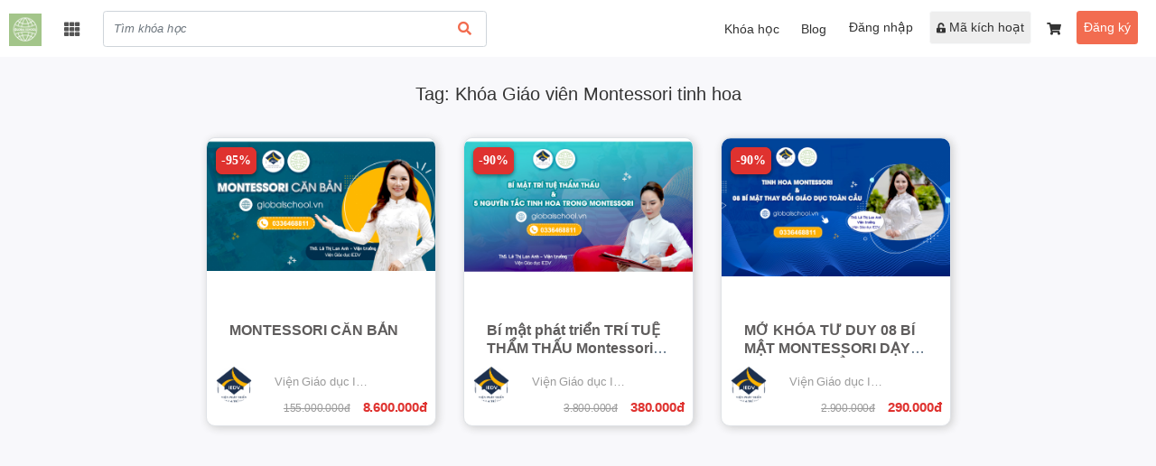

--- FILE ---
content_type: text/html; charset=UTF-8
request_url: https://globalschool.vn/tag/khoa-giao-vien-montessori-tinh-hoa
body_size: 5977
content:
<!DOCTYPE html>
<html lang="vi" data-t="test">

<head>
    <title>Khóa Giáo viên Montessori tinh hoa - Viện Giáo dục IEDV TRƯỜNG HỌC TOÀN CẦU</title>
    <meta charset="UTF-8">
    <meta name="viewport" content="width=device-width, initial-scale=1.0">
    <meta name="format-detection" content="telephone=no">
    <meta name="description" content="Khóa Giáo viên Montessori tinh hoa - Viện Giáo dục IEDV TRƯỜNG HỌC TOÀN CẦU">
    <meta property="og:url" content="https://globalschool.vn/tag/khoa-giao-vien-montessori-tinh-hoa"/>
    <meta property="og:type" content="article"/>
    <meta property="og:title" content="Khóa Giáo viên Montessori tinh hoa - Viện Giáo dục IEDV TRƯỜNG HỌC TOÀN CẦU"/>
    <meta property="og:description" content="Khóa Giáo viên Montessori tinh hoa - Viện Giáo dục IEDV TRƯỜNG HỌC TOÀN CẦU"/>
    <meta property="og:image" content="/data/sites/61c6c4094108d35f518b4576/share_thumb/photo_61c6c4094108d35f518b4576_1654479413.jpg"/>
    <meta property="og:image:width" content="600"/>
    <meta property="og:image:height" content="315"/>
    <meta property="og:image:alt" content="Khóa Giáo viên Montessori tinh hoa - Viện Giáo dục IEDV TRƯỜNG HỌC TOÀN CẦU"/>
    
    <!-- favicon -->
    <link rel="icon" href="https://globalschool.vn/data/sites/61c6c4094108d35f518b4576/favicon/photo_61c6c4094108d35f518b4576_1641023390.jpg?time=1641023391" type="image/x-icon">
    <!-- StyleSheets -->
    <link rel="stylesheet" href="https://globalschool.vn/statics/css/fonts/font-awesome.min.css">
    <link rel="stylesheet" href="https://globalschool.vn/statics/fonts/font-awesome/css/fontawesome-all.min.css">
    <link rel="stylesheet" href="https://globalschool.vn/statics/plugins/bootstrap/css/bootstrap.min.css">
    <link rel="stylesheet" href="https://globalschool.vn/statics/plugins/confirm/jquery-confirm.min.css?v=1.0">
    <link href="https://globalschool.vn/statics/css/slick-theme.css?time=1744962171" rel="stylesheet">
    <link rel="stylesheet" href="https://globalschool.vn/statics/plugins/datatimepicker/bootstrap-timepicker.min.css">
    <link rel="stylesheet" type="text/css" media="all" href="https://globalschool.vn/statics/plugins/select/css/select2.min.css"/>
    <link rel="stylesheet" href="https://globalschool.vn/statics/css/j-ui.css">
    <!-- CSS -->
    <link rel="stylesheet" href="https://globalschool.vn/statics/kidstar/css/animation.css?time=1744962172">
    <link rel="stylesheet" media="all" href="https://globalschool.vn/statics/css/style.css?time=1767772832">
    <link rel="stylesheet" media="all" href="https://globalschool.vn/statics/css/section.css?time=1744962171">
    <link rel="stylesheet" href="https://globalschool.vn/statics/plugins/ckeditor/contents.css?time=1744962172">
    <link href="https://globalschool.vn/statics/css/common_css.css?time=1755226838" media="all" rel="stylesheet">
    <!-- JavaScripts -->
    <script src="https://globalschool.vn/statics/plugins/fullcalendar-6.1.8/dist/index.global.js"></script>
    <script src="https://globalschool.vn/statics/plugins/ckeditor/plugins/MathJax2.7.0/MathJax.js">
        MathJax.Hub.Config({
            jax: ["input/TeX", "input/MathML", "input/AsciiMath", "output/CommonHTML"],
            extensions: ["tex2jax.js", "mml2jax.js", "asciimath2jax.js", "MathMenu.js", "MathZoom.js", "AssistiveMML.js"],
            TeX: {
                extensions: ["AMSmath.js", "AMSsymbols.js", "noErrors.js", "noUndefined.js"]
            }
        });
    </script>
    <script>
        const lang_ver = '1', lang = 'vi', fileUrl = 'https://file.edubit.vn';
    </script>
    <script type="text/javascript" async
            src="https://globalschool.vn/statics/plugins/ckeditor/plugins/MathJax2.7.0/MathJax.js?config=TeX-AMS-MML_HTMLorMML"></script>
    <script src="https://globalschool.vn/statics/js/jquery.min.js"></script>
    <script src="https://globalschool.vn/statics/js/jquery-ui.js"></script>
    <script src="https://globalschool.vn/statics/js/popper.min.js"></script>
    <script src="https://globalschool.vn/statics/plugins/bootstrap/js/bootstrap.min.js"></script>
    <script src="https://globalschool.vn/statics/plugins/bootstrap/js/bootstrap-notify.min.js"></script>
    <!-- TODO: cần thay thế thư viện jquery.cookie sang js.cookie -->
    <script src="https://globalschool.vn/statics/js/jquery.cookie.js"></script>
    <script src="https://globalschool.vn/statics/js/js.cookie.min.js"></script>
    <script src="https://globalschool.vn/statics/plugins/confirm/jquery-confirm.min.js"></script>
    <script src="https://globalschool.vn/statics/plugins/bootstrap/js/jquery.form.js"></script>
    <script src="https://globalschool.vn/statics/plugins/ckeditor/ckeditor.js"></script>
    <script src="https://globalschool.vn/statics/plugins/ckeditor/config.js?time=1755769547"></script>
    <script src="https://globalschool.vn/statics/plugins/datatimepicker/bootstrap-timepicker.min.js"></script>
    <script src="https://globalschool.vn/statics/plugins/countdown/jquery.countdown.min.js"></script>
    <script src="https://globalschool.vn/statics/plugins/pagination/jquery.twbsPagination.js"></script>
    <script src="https://globalschool.vn/statics/js/slick.js"></script>
    <script type="text/javascript" src="https://globalschool.vn/statics/plugins/select/js/select2.min.js"></script>
    <script src="https://globalschool.vn/statics/plugins/ratings/jquery.raty.min.js"></script>
    <script src="https://globalschool.vn/statics/js/dropzone.min.js?time=1744962172"></script>
    <script src="https://cdnjs.cloudflare.com/ajax/libs/xlsx/0.16.9/xlsx.full.min.js"></script>
    <script src="https://globalschool.vn/statics/js/function.js?time=1768893330"></script>
    <script src="https://globalschool.vn/statics/js/section.js?time=1744962172"></script>
    <script src="https://globalschool.vn/statics/js/calendar/calendar.js?time=1744962172"></script>
    <script src="https://globalschool.vn/statics/js/ready.jquery.js?time=1767596085"></script>
    <script src="https://globalschool.vn/statics/js/notiflix-aio-3.2.5.min.js"></script>
    <script src="https://accounts.google.com/gsi/client" async defer></script>
    
    
    <script src="https://cdnjs.cloudflare.com/ajax/libs/autonumeric/1.9.46/autoNumeric.min.js"></script>
    <script type="text/javascript" src="/statics/js/canvasjs.js"></script>
    <link rel='stylesheet' href='https://globalschool.vn/views/themes/emall/css/61c6c4094108d35f518b4576_emall.css?time=1736913132'>
    <script src='https://globalschool.vn/views/themes/emall/js/main.js?v=1.0.4&time=1744962178'></script>

<!-- <script type="text/javascript">
    $(window).scroll(function(){
      var navbar = $('.navbar'),
          scroll = $(window).scrollTop();

      if (scroll >= 75) navbar.addClass('fixed-top');
      else navbar.removeClass('fixed-top');
    });
</script> -->
    
    <style></style>
    
    

    
    
</head>

<body>








<script>
    const sid = '61c6c4094108d35f518b4576';
    const token_api_v2 = '';
    const switch_user = '';
    const logo_site = '/data/sites/61c6c4094108d35f518b4576/logos/photo_61c6c4094108d35f518b4576_1640754268.jpg'; // Dùng cho watermark trong video player
    const cid = '61cbcc3c4108d317828b457e';
    const clid = '';
    const qid_edubit = '5c7ca7e06803fa7f1b02dce0';
    const uphoto = '';
    const uid = '';
    const newLogin = '0';
    /*const ufullname = '';*/
    const sso = '1';
    const watermark = 0;
    LHM.sso.init();
    //var usrlang = navigator.language || navigator.userLanguage;
</script>

    



<div class="">
    <nav class="navbar navbar-content-header navbar-expand-lg navbar-light top_nav_site  "
         id="top_nav_site">
        <button class="navbar-toggler navbar-toggle-menu button_menu_header_user_admin" type="button"
                data-toggle="collapse" data-target="#navbarTogglerDemo01" aria-controls="navbarTogglerDemo01"
                aria-expanded="false" aria-label="Toggle navigation" style="right: 0">
            <span class="navbar-toggler-icon"></span>
        </button>
                <hgroup>
            <h1>
                <a class="navbar-brand logo-default-site style_logo_default_site logo-mobile" href="/"
                   target="_self" title="Viện Giáo dục IEDV TRƯỜNG HỌC TOÀN CẦU">
                    <img src="/data/sites/61c6c4094108d35f518b4576/logos/photo_61c6c4094108d35f518b4576_1640754268.jpg" class="style_logo_default_site rounded-circle default-img-site"
                         alt="Viện Giáo dục IEDV TRƯỜNG HỌC TOÀN CẦU">
                    <span class="d-none">Viện Giáo dục IEDV TRƯỜNG HỌC TOÀN CẦU</span>
                </a>
            </h1>
            <h2 class="d-none">GLOBALSCHOOL web e-learning thuộc Viện Giáo dục IEDV</h2>
        </hgroup>
        
        
                <div class="cart_shopping_mobile">
            <a class="nav-link menu-shopping-cart" href="/cart">
                <i class="fa fa-shopping-cart" aria-hidden="true"></i>
                <span class="count_cart count_cart_mobile">0</span>
            </a>
        </div>
        

                <div class="unica-menu-cate-header sm-navi-btn unica-menu-cate-header-mobile">
            <i class="fa fa-th" aria-hidden="true"></i>
            <div id="mysidebarmenu" class="amazonmenu">
                <ul>
                                        <li class="hassub"><a href="https://globalschool.vn/chuyen-muc/nuoi-day-con">Nuôi dạy con</a></li>
                    
                    <li class="hassub"><a href="https://globalschool.vn/chuyen-muc/montessori">MONTESSORI</a></li>
                    
                    <li class="hassub"><a href="https://globalschool.vn/chuyen-muc/vinabacus">VINABACUS</a></li>
                    
                    <li class="hassub"><a href="https://globalschool.vn/chuyen-muc/ky-nang-song">Kỹ năng sống</a></li>
                    
                </ul>
            </div>
        </div>
        
                <button class="button_search navbar-toggler navbar-toggle-search c_header__search-wrapper" type="button"
                data-toggle="collapse" data-target="#navbarTogglerDemo02" aria-controls="navbarTogglerDemo02"
                aria-expanded="false" aria-label="Toggle navigation" style="left: 0; padding-top: 0;">
            <span class="fa fa-search"></span>
        </button>
        
                <div class="unica-menu-cate-header unica-menu-cate-header-pc">
            <i class="fa fa-th" aria-hidden="true"></i>
            <div id="mysidebarmenu" class="amazonmenu">
                <ul>
                                        <li class="hassub">
                        <a href="https://globalschool.vn/chuyen-muc/nuoi-day-con" class="li-category ">Nuôi dạy con</a>
                        
                    </li>
                    
                    <li class="hassub">
                        <a href="https://globalschool.vn/chuyen-muc/montessori" class="li-category ">MONTESSORI</a>
                        
                    </li>
                    
                    <li class="hassub">
                        <a href="https://globalschool.vn/chuyen-muc/vinabacus" class="li-category ">VINABACUS</a>
                        
                    </li>
                    
                    <li class="hassub">
                        <a href="https://globalschool.vn/chuyen-muc/ky-nang-song" class="li-category ">Kỹ năng sống</a>
                        
                    </li>
                    
                </ul>
            </div>
        </div>
        
                <div class="navbar-collapse search-header-default collapse" id="navbarTogglerDemo02">
            <form class="header-search-boxtop header-search-boxtop-style navbar-form form-inline" method="GET"
                  action="/search">
                <input name="key" type="text" class="form-control search-form search-form-style"
                       placeholder="Tìm khóa học" value="">
                <button type="submit" class="btn header-search header-search-style"><i class="fa fa-search"
                                                                                       aria-hidden="true"></i></button>
            </form>
        </div>
        
        <div class="collapse navbar-collapse" id="navbarTogglerDemo01">
            <ul class="nav nav-tabs main-tab search-header" id="tab-dashboard-menu" role="tablist">
                
                
                
                
                
                
                
                
                
                
            </ul>
            <ul class="navbar-nav my-2 my-lg-0 menu-content-header">
                
                
                
                                <li class="nav-item">
                    <a class="nav-link   action_quiz_test " 
                       href="https://globalschool.vn/courses"> Khóa học</a>
                </li>
                
                <li class="nav-item">
                    <a class="nav-link   action_quiz_test " 
                       href="https://globalschool.vn/blog"> Blog</a>
                </li>
                
                <li class="nav-item">
                    <a class="nav-link   action_quiz_test signin-site-menu btn hide_button_mobile" 
                       href="https://globalschool.vn/signin?redirect=https%3A%2F%2Fglobalschool.vn%2Ftag%2Fkhoa-giao-vien-montessori-tinh-hoa"> Đăng nhập</a>
                </li>
                
                <li class="nav-item">
                    <a class="nav-link   action_quiz_test active-course-menu btn btn-light hide_button_mobile" 
                       href="https://globalschool.vn/activated"><i class="fa fa-unlock-alt" aria-hidden="true"></i> Mã kích hoạt</a>
                </li>
                
                <li class="nav-item">
                    <a class="nav-link  menu-shopping-cart action_quiz_test hide_button_mobile" 
                       href="https://globalschool.vn/cart"> <div class="shopping-cart-zone"><i class="fa fa-shopping-cart" aria-hidden="true"></i></div></a>
                </li>
                
                <li class="nav-item">
                    <a class="nav-link   action_quiz_test signup-site-menu btn" 
                       href="https://globalschool.vn/signup"> Đăng ký</a>
                </li>
                
                
                
                
                

                
                
                

            </ul>
        </div>
                <div class="mobile-btn-more">
                        <a href="/activated" rel="nofollow" class="u-active-course">Kích hoạt khóa học <i
                        class="fa fa-unlock-alt"
                        aria-hidden="true"></i></a>
            

                        <a href="/signin" rel="nofollow" class="u-btn-log">Đăng nhập <i class="fa fa-sign-in"
                                                                                    aria-hidden="true"></i></a>
            
            
        </div>
        
    </nav>
</div>
<div id="top-fix"></div>
<script type="text/javascript">
    var direction = LHM.common.getParam('s');
    if (sid && direction != 'all') {
        var site_name = $('.drop-sites li a[alt=' + sid + ']').text();
        //$('.drop-sites .btn').text(site_name);
    } else {
        var site_name = $('.drop-sites li a[alt=all]').text();
        //$('.drop-sites .btn').text(site_name);
    }

    $('#tab-dashboard-menu .nav-link,#tab-dashboard-menu .nav-link-drop').click(function () {
        if ($('#page-redirect').val())
            window.location = "/manage" + $(this).attr('href');
    });

    $('.target-to-dashboard').click(function () {
        window.location = base_url + "/manage#overview";
    });
    $('.target-to-course').click(function () {
        window.location = base_url + "/manage#courses";
    });
    $('.target-to-live').click(function () {
        window.location = base_url + "/manage#classes";
    });
    $('.target-clear-cache').click(function () {
        window.location = base_url + "/clear_cache";
    });

    $('.header-search').click(function () {
        if (!$('.search-form').val()) {
            window.alert("Bạn cần nhập từ khóa cần tìm");
            return false;
        }
    });

    if (window.location.pathname && $('a[href="' + window.location.pathname + '"]').length) {
        $('a[href="' + window.location.pathname + '"]').addClass('active').parent().prev().addClass('active')
    }


    // LHM.mnDashboard.notifyService();
</script><link rel="stylesheet" href="https://globalschool.vn/statics/css/fix_font_weight.css?v=1.0.1">
<main id="main">
    <section class="feature-course section-course-of-tag">
        <div class="container">
            <h1 class="text-center style_title_tag_of_course">Tag: Khóa Giáo viên Montessori tinh hoa</h1>
            <div class="row justify-content-center">
                                <div class="col-lg-3 col-md-4 col-12">
                    <div class="course-item style_course_price course-section-style">
                        <a href="https://globalschool.vn/khoa-montessori-can-ban" >
                            
                            <div class="course-item-image" style="background-image: url('https://globalschool.vn/data/sites/61c6c4094108d35f518b4576/files/thumbnail/slide8.JPG')">
                                <div class="image-overlay"></div>
                                                                    <label class="emall-percent-off-label"><strong class="emall-percent-off-strong">-95% </strong></label>
                                
                                
                                                                    <label class="emall-percent-off-label"><strong class="emall-percent-off-strong">-95% </strong></label>
                                
                                
                                
                                
                                
                            </div>
                        </a>
                        <div class="course-item-detail">
                            <div class="col-md-12 col-sm-12 col-12 section-price-course">
                                
                                
                            </div>
                            <h4 class="title title-style">
                                <a href="https://globalschool.vn/khoa-montessori-can-ban" >MONTESSORI CĂN BẢN</a>
                            </h4>
                            <a class="author-info" href="/giang-vien/admin-vien-giao-duc-iedv">
                                <div class="row item-review">
                                    <div class="col-lg-2 col-md-2 col-2 px-0">
                                        <img class="photo-teacher-course-section" src="https://globalschool.vn/data/avatars/photo_1646793236_1646793236.jpg" alt="Viện Giáo dục IEDV">
                                    </div>
                                    <div class="col-lg-10 col-md-10 col-10 pl-0 pl-md-3">
                                        <p class="teacher-name-course-section teacher-name-course-section-style">Viện Giáo dục IEDV</p>
                                    </div>
                                </div>
                            </a>
                            <div class="price-course-section">
                                                                <span class="old-price">155.000.000đ</span></span>
                                <span class="new-price">8.600.000đ</span></span>
                                
                            </div>
                        </div>
                    </div>
                </div>
                <script>
                    $('.rate_start_61cbc60f4108d389468b4572').raty({
                        starHalf    : 'fas fa-fw fa-star-half-alt',                            // The name of the half star image.
                        starOff     : 'far fa-fw fa-star',                                 // Name of the star image off.
                        starOn      : 'fas fa-fw fa-star',
                        starType:     'i',
                        score: 0,
                        click: false,
                        space: false,
                        readOnly:true
                  });
                </script>
                
                <div class="col-lg-3 col-md-4 col-12">
                    <div class="course-item style_course_price course-section-style">
                        <a href="https://globalschool.vn/khoa-bi-mat-tri-tue-tham-thau-05-nguyen-tac-tinh-hoa-trong-montessori" >
                            
                            <div class="course-item-image" style="background-image: url('https://globalschool.vn/data/sites/61c6c4094108d35f518b4576/files/thumbnail/slide10.JPG')">
                                <div class="image-overlay"></div>
                                                                    <label class="emall-percent-off-label"><strong class="emall-percent-off-strong">-90% </strong></label>
                                
                                
                                                                    <label class="emall-percent-off-label"><strong class="emall-percent-off-strong">-90% </strong></label>
                                
                                
                                
                                
                                
                            </div>
                        </a>
                        <div class="course-item-detail">
                            <div class="col-md-12 col-sm-12 col-12 section-price-course">
                                
                                
                            </div>
                            <h4 class="title title-style">
                                <a href="https://globalschool.vn/khoa-bi-mat-tri-tue-tham-thau-05-nguyen-tac-tinh-hoa-trong-montessori" >Bí mật phát triển TRÍ TUỆ THẨM THẤU Montessori cho trẻ</a>
                            </h4>
                            <a class="author-info" href="/giang-vien/admin-vien-giao-duc-iedv">
                                <div class="row item-review">
                                    <div class="col-lg-2 col-md-2 col-2 px-0">
                                        <img class="photo-teacher-course-section" src="https://globalschool.vn/data/avatars/photo_1646793236_1646793236.jpg" alt="Viện Giáo dục IEDV">
                                    </div>
                                    <div class="col-lg-10 col-md-10 col-10 pl-0 pl-md-3">
                                        <p class="teacher-name-course-section teacher-name-course-section-style">Viện Giáo dục IEDV</p>
                                    </div>
                                </div>
                            </a>
                            <div class="price-course-section">
                                                                <span class="old-price">3.800.000đ</span></span>
                                <span class="new-price">380.000đ</span></span>
                                
                            </div>
                        </div>
                    </div>
                </div>
                <script>
                    $('.rate_start_61cbcd534108d3b1788b4594').raty({
                        starHalf    : 'fas fa-fw fa-star-half-alt',                            // The name of the half star image.
                        starOff     : 'far fa-fw fa-star',                                 // Name of the star image off.
                        starOn      : 'fas fa-fw fa-star',
                        starType:     'i',
                        score: 0,
                        click: false,
                        space: false,
                        readOnly:true
                  });
                </script>
                
                <div class="col-lg-3 col-md-4 col-12">
                    <div class="course-item style_course_price course-section-style">
                        <a href="https://globalschool.vn/khoa-tinh-hoa-montessori-08-bi-mat-thay-doi-giao-duc-toan-cau" >
                            
                            <div class="course-item-image" style="background-image: url('https://globalschool.vn/data/sites/61c6c4094108d35f518b4576/files/thumbnail/slide9.JPG')">
                                <div class="image-overlay"></div>
                                                                    <label class="emall-percent-off-label"><strong class="emall-percent-off-strong">-90% </strong></label>
                                
                                
                                                                    <label class="emall-percent-off-label"><strong class="emall-percent-off-strong">-90% </strong></label>
                                
                                
                                
                                
                                
                            </div>
                        </a>
                        <div class="course-item-detail">
                            <div class="col-md-12 col-sm-12 col-12 section-price-course">
                                
                                
                            </div>
                            <h4 class="title title-style">
                                <a href="https://globalschool.vn/khoa-tinh-hoa-montessori-08-bi-mat-thay-doi-giao-duc-toan-cau" >MỞ KHÓA TƯ DUY 08 BÍ MẬT MONTESSORI DẠY CON TOÀN CẦU</a>
                            </h4>
                            <a class="author-info" href="/giang-vien/admin-vien-giao-duc-iedv">
                                <div class="row item-review">
                                    <div class="col-lg-2 col-md-2 col-2 px-0">
                                        <img class="photo-teacher-course-section" src="https://globalschool.vn/data/avatars/photo_1646793236_1646793236.jpg" alt="Viện Giáo dục IEDV">
                                    </div>
                                    <div class="col-lg-10 col-md-10 col-10 pl-0 pl-md-3">
                                        <p class="teacher-name-course-section teacher-name-course-section-style">Viện Giáo dục IEDV</p>
                                    </div>
                                </div>
                            </a>
                            <div class="price-course-section">
                                                                <span class="old-price">2.900.000đ</span></span>
                                <span class="new-price">290.000đ</span></span>
                                
                            </div>
                        </div>
                    </div>
                </div>
                <script>
                    $('.rate_start_61cbcc3c4108d317828b457e').raty({
                        starHalf    : 'fas fa-fw fa-star-half-alt',                            // The name of the half star image.
                        starOff     : 'far fa-fw fa-star',                                 // Name of the star image off.
                        starOn      : 'fas fa-fw fa-star',
                        starType:     'i',
                        score: 0,
                        click: false,
                        space: false,
                        readOnly:true
                  });
                </script>
                
                
            </div>
        </div>
    </section>
</main>
<link rel="stylesheet" href="https://globalschool.vn/statics/css/css_footer_v3.css?v=1.0.5">
<footer>
    
    <div class="footer" style="display: block !important;">
        <div class="d-sm-block" style="display: block !important;">
            <div class="copyright" style="display: block !important;">© Viện Giáo dục IEDV TRƯỜNG HỌC TOÀN CẦU - GLOBALSCHOOL web e-learning thuộc Viện Giáo dục IEDV
                 - <a href="https://globalschool.vn/p/terms" >Điều khoản sử dụng</a>
                                <span style="display: inline-block !important;">- Vận hành bởi <a href="https://edubit.vn" target="_blank" style="display: inline-block !important;"> Edubit</a></span>
                
            </div>
        </div>
        <div class="clearfix"></div>
    </div>
</footer>

    
        <div class="sc section647077a8e275cb86618b475d" data-block-id="647077a8e275cb86618b475d" style="">
    <div class="section-section mx-auto w-100">

    </div>
</div>
<script>
    $.ajax({
        url: "/home/loadSectionSection",
        type: 'GET',
        data: {
            location: '647077a8e275cb86618b475d'
        },
        not_loading: true,
        success: function (html) {
            $('.section647077a8e275cb86618b475d .section-section').html(html);
        }
    })
</script>
<style>
    .section647077a8e275cb86618b475d {
        padding-top: 10px;
        padding-bottom: 10px;
        background-color: ;
    }

    .section647077a8e275cb86618b475d .section-section {
        
    }
</style>
    
    
    
    


<script>
    $(function () {
        $('[data-toggle="tooltip"]').tooltip()
    })

    if($('footer').length){
        let footer_html = $('footer').html()
        $('footer').remove()
        $('body').append('<footer>'+footer_html+'</footer>')
    }

    $.each($('.lp-block-greeting'), function (i, el) {
        var lp_block_greeting = $(el).width();

        $.each($(el).find('img'), function (a, b) {
            $(b).css('height', 'auto');
            $(b).css('max-width', '100%');
        });
    });

    function myFunction() {
    }
</script>




<script>
    $(function () {
        function increateSiteVisitor() {
            $.ajax({
                type: 'GET',
                url: base_url + '/sites/visitors',
                not_loading: true
            })
        }

        if ($.cookie('edubit_visitor') !== "visitor") {
            $.cookie("edubit_visitor", "visitor", {expires: 30});
            increateSiteVisitor();
        }
    })
</script>







</body>
</html>


--- FILE ---
content_type: text/html; charset=UTF-8
request_url: https://globalschool.vn/home/loadSectionSection?location=647077a8e275cb86618b475d
body_size: 1189
content:
<div class="row mx-0">
        <div class="col-md-6 px-0">
                <div class="sc section647077aee275cb600c8b47d2" data-block-id="647077aee275cb600c8b47d2" style="">
    <div class="section-text-v2 px-3 mx-auto ">
        <p><span style="font-size:28px;"><strong><img alt="" src="https://globalschool.vn/data/sites/61c6c4094108d35f518b4576/logos/photo_61c6c4094108d35f518b4576_1640754268.jpg" />&nbsp;</strong><span style="font-size:28px;"><strong>GLOBAL SCHOOL</strong></span></span></p>

<p><span style="font-size:24px;"><a href="https://globalschool.vn/blog/gioi-thieu-chung">GIỚI THIỆU CHUNG</a></span></p>

<p><span style="font-size:24px;"><a href="https://globalschool.vn/blog/ho-tro-khach-hang">HỖ TRỢ KH&Aacute;CH H&Agrave;NG</a>&nbsp;-&nbsp;<a href="https://globalschool.vn/blog/dieu-khoan-su-dung">ĐIỀU KHOẢN SỬ DỤNG</a>&nbsp;</span></p>

<p><span style="font-size:24px;"><a href="https://globalschool.vn/blog/chinh-sach-bao-mat">CH&Iacute;NH S&Aacute;CH BẢO MẬT</a>&nbsp;-&nbsp;<a href="https://globalschool.vn/blog/chinh-sach-hoan-tien">CH&Iacute;NH S&Aacute;CH HO&Agrave;N TIỀN</a>&nbsp;</span></p>

<p>&nbsp;</p>
    </div>
</div>
<style>
    .section647077aee275cb600c8b47d2 {
        padding-top: 60px;
        padding-bottom: 60px;
        background-color: #F0000;
    }

    .section647077aee275cb600c8b47d2 .section-text-v2 {
        max-width: 100%; width: 590px
    }
</style>
        
    </div>
    
        <div class="col-md-6 px-0">
                <div class="sc section647077b5e275cb73618b4628" data-block-id="647077b5e275cb73618b4628" style="">
    <div class="section-text-v2 px-3 mx-auto ">
        <p>&nbsp;</p>

<p><span style="font-size:28px;"><strong>TH&Ocirc;NG TIN LI&Ecirc;N HỆ</strong></span></p>

<p><span style="font-size:24px;">🎓&nbsp;Dophin Plaza, Mỹ Đ&igrave;nh, Nam Từ Li&ecirc;m, H&agrave; Nội.</span></p>

<p><span style="font-size:24px;">📞 0336468811&nbsp; 📧&nbsp;<a href="mailto:cskh.vieniedv@gmail.com">cskh.vieniedv@gmail.com</a>&nbsp; 🔔 8:00 - 22:00&nbsp;</span></p>

<p><a href="https://www.youtube.com/@lethilananhvientruong/featured"><img alt="" src="https://edubit.vn/data/sites/6209ff034108d3ff658b456c/files/youtube.png" style="height: 45px; width: 45px;" /></a><a href="https://www.facebook.com/LeLanAnhIEDV/"><img alt="" src="https://edubit.vn/data/sites/6209ff034108d3ff658b456c/files/fb.jpg" style="height: 48px; width: 45px;" /></a><a href="https://zalo.me/g/gvaihf566"><img alt="" src="https://file.unica.vn/storage/ecea7b1e0362f9230cecbf41868835c9ff1ab1e4/Icon_of_Zalo.svg.png" style="height: 45px; width: 45px;" /></a></p>
    </div>
</div>
<style>
    .section647077b5e275cb73618b4628 {
        padding-top: 60px;
        padding-bottom: 60px;
        background-color: #F0000;
    }

    .section647077b5e275cb73618b4628 .section-text-v2 {
        max-width: 100%; width: 590px
    }
</style>
        
    </div>
    
    
    
</div>

--- FILE ---
content_type: text/html; charset=UTF-8
request_url: https://globalschool.vn/sites/visitors
body_size: 2633
content:
<!DOCTYPE html>
<html lang="vi" data-t="test">

<head>
    <title>Viện Giáo dục IEDV TRƯỜNG HỌC TOÀN CẦU</title>
    <meta charset="UTF-8">
    <meta name="viewport" content="width=device-width, initial-scale=1.0">
    <meta name="format-detection" content="telephone=no">
    <meta name="description" content="Học Montessori, VinaBacus Online cùng Viện trưởng ThS. Lê Thị Lan Anh">
    <meta property="og:url" content="https://globalschool.vn/sites/visitors"/>
    <meta property="og:type" content="article"/>
    <meta property="og:title" content="Viện Giáo dục IEDV TRƯỜNG HỌC TOÀN CẦU"/>
    <meta property="og:description" content="Học Montessori, VinaBacus Online cùng Viện trưởng ThS. Lê Thị Lan Anh"/>
    <meta property="og:image" content="/data/sites/61c6c4094108d35f518b4576/share_thumb/photo_61c6c4094108d35f518b4576_1654479413.jpg"/>
    <meta property="og:image:width" content="600"/>
    <meta property="og:image:height" content="315"/>
    <meta property="og:image:alt" content="Viện Giáo dục IEDV TRƯỜNG HỌC TOÀN CẦU"/>
    
    <!-- favicon -->
    <link rel="icon" href="https://globalschool.vn/data/sites/61c6c4094108d35f518b4576/favicon/photo_61c6c4094108d35f518b4576_1641023390.jpg?time=1641023391" type="image/x-icon">
    <!-- StyleSheets -->
    <link rel="stylesheet" href="https://globalschool.vn/statics/css/fonts/font-awesome.min.css">
    <link rel="stylesheet" href="https://globalschool.vn/statics/fonts/font-awesome/css/fontawesome-all.min.css">
    <link rel="stylesheet" href="https://globalschool.vn/statics/plugins/bootstrap/css/bootstrap.min.css">
    <link rel="stylesheet" href="https://globalschool.vn/statics/plugins/confirm/jquery-confirm.min.css?v=1.0">
    <link href="https://globalschool.vn/statics/css/slick-theme.css?time=1744962171" rel="stylesheet">
    <link rel="stylesheet" href="https://globalschool.vn/statics/plugins/datatimepicker/bootstrap-timepicker.min.css">
    <link rel="stylesheet" type="text/css" media="all" href="https://globalschool.vn/statics/plugins/select/css/select2.min.css"/>
    <link rel="stylesheet" href="https://globalschool.vn/statics/css/j-ui.css">
    <!-- CSS -->
    <link rel="stylesheet" href="https://globalschool.vn/statics/kidstar/css/animation.css?time=1744962172">
    <link rel="stylesheet" media="all" href="https://globalschool.vn/statics/css/style.css?time=1767772832">
    <link rel="stylesheet" media="all" href="https://globalschool.vn/statics/css/section.css?time=1744962171">
    <link rel="stylesheet" href="https://globalschool.vn/statics/plugins/ckeditor/contents.css?time=1744962172">
    <link href="https://globalschool.vn/statics/css/common_css.css?time=1755226838" media="all" rel="stylesheet">
    <!-- JavaScripts -->
    <script src="https://globalschool.vn/statics/plugins/fullcalendar-6.1.8/dist/index.global.js"></script>
    <script src="https://globalschool.vn/statics/plugins/ckeditor/plugins/MathJax2.7.0/MathJax.js">
        MathJax.Hub.Config({
            jax: ["input/TeX", "input/MathML", "input/AsciiMath", "output/CommonHTML"],
            extensions: ["tex2jax.js", "mml2jax.js", "asciimath2jax.js", "MathMenu.js", "MathZoom.js", "AssistiveMML.js"],
            TeX: {
                extensions: ["AMSmath.js", "AMSsymbols.js", "noErrors.js", "noUndefined.js"]
            }
        });
    </script>
    <script>
        const lang_ver = '1', lang = 'vi', fileUrl = 'https://file.edubit.vn';
    </script>
    <script type="text/javascript" async
            src="https://globalschool.vn/statics/plugins/ckeditor/plugins/MathJax2.7.0/MathJax.js?config=TeX-AMS-MML_HTMLorMML"></script>
    <script src="https://globalschool.vn/statics/js/jquery.min.js"></script>
    <script src="https://globalschool.vn/statics/js/jquery-ui.js"></script>
    <script src="https://globalschool.vn/statics/js/popper.min.js"></script>
    <script src="https://globalschool.vn/statics/plugins/bootstrap/js/bootstrap.min.js"></script>
    <script src="https://globalschool.vn/statics/plugins/bootstrap/js/bootstrap-notify.min.js"></script>
    <!-- TODO: cần thay thế thư viện jquery.cookie sang js.cookie -->
    <script src="https://globalschool.vn/statics/js/jquery.cookie.js"></script>
    <script src="https://globalschool.vn/statics/js/js.cookie.min.js"></script>
    <script src="https://globalschool.vn/statics/plugins/confirm/jquery-confirm.min.js"></script>
    <script src="https://globalschool.vn/statics/plugins/bootstrap/js/jquery.form.js"></script>
    <script src="https://globalschool.vn/statics/plugins/ckeditor/ckeditor.js"></script>
    <script src="https://globalschool.vn/statics/plugins/ckeditor/config.js?time=1755769547"></script>
    <script src="https://globalschool.vn/statics/plugins/datatimepicker/bootstrap-timepicker.min.js"></script>
    <script src="https://globalschool.vn/statics/plugins/countdown/jquery.countdown.min.js"></script>
    <script src="https://globalschool.vn/statics/plugins/pagination/jquery.twbsPagination.js"></script>
    <script src="https://globalschool.vn/statics/js/slick.js"></script>
    <script type="text/javascript" src="https://globalschool.vn/statics/plugins/select/js/select2.min.js"></script>
    <script src="https://globalschool.vn/statics/plugins/ratings/jquery.raty.min.js"></script>
    <script src="https://globalschool.vn/statics/js/dropzone.min.js?time=1744962172"></script>
    <script src="https://cdnjs.cloudflare.com/ajax/libs/xlsx/0.16.9/xlsx.full.min.js"></script>
    <script src="https://globalschool.vn/statics/js/function.js?time=1768893330"></script>
    <script src="https://globalschool.vn/statics/js/section.js?time=1744962172"></script>
    <script src="https://globalschool.vn/statics/js/calendar/calendar.js?time=1744962172"></script>
    <script src="https://globalschool.vn/statics/js/ready.jquery.js?time=1767596085"></script>
    <script src="https://globalschool.vn/statics/js/notiflix-aio-3.2.5.min.js"></script>
    <script src="https://accounts.google.com/gsi/client" async defer></script>
    
    
    <script src="https://cdnjs.cloudflare.com/ajax/libs/autonumeric/1.9.46/autoNumeric.min.js"></script>
    <script type="text/javascript" src="/statics/js/canvasjs.js"></script>
    <link rel='stylesheet' href='https://globalschool.vn/views/themes/emall/css/61c6c4094108d35f518b4576_emall.css?time=1736913132'>
    <script src='https://globalschool.vn/views/themes/emall/js/main.js?v=1.0.4&time=1744962178'></script>

<!-- <script type="text/javascript">
    $(window).scroll(function(){
      var navbar = $('.navbar'),
          scroll = $(window).scrollTop();

      if (scroll >= 75) navbar.addClass('fixed-top');
      else navbar.removeClass('fixed-top');
    });
</script> -->
    
    <style></style>
    
    

    
    
</head>

<body>








<script>
    const sid = '61c6c4094108d35f518b4576';
    const token_api_v2 = '';
    const switch_user = '';
    const logo_site = '/data/sites/61c6c4094108d35f518b4576/logos/photo_61c6c4094108d35f518b4576_1640754268.jpg'; // Dùng cho watermark trong video player
    const cid = '';
    const clid = '';
    const qid_edubit = '5c7ca7e06803fa7f1b02dce0';
    const uphoto = '';
    const uid = '';
    const newLogin = '0';
    /*const ufullname = '';*/
    const sso = '1';
    const watermark = 0;
    LHM.sso.init();
    //var usrlang = navigator.language || navigator.userLanguage;
</script>



    
    
    
<footer>
    <div class="footer" style="border-top: 0;display: block !important;">
        <div class="d-sm-block" style="display: block !important;">
                        <div class="text-center copyright-edubit" style="display: block !important;">Vận hành bởi Edubit.vn</div>
            
        </div>
    </div>
</footer>
    
    
    


<script>
    $(function () {
        $('[data-toggle="tooltip"]').tooltip()
    })

    if($('footer').length){
        let footer_html = $('footer').html()
        $('footer').remove()
        $('body').append('<footer>'+footer_html+'</footer>')
    }

    $.each($('.lp-block-greeting'), function (i, el) {
        var lp_block_greeting = $(el).width();

        $.each($(el).find('img'), function (a, b) {
            $(b).css('height', 'auto');
            $(b).css('max-width', '100%');
        });
    });

    function myFunction() {
    }
</script>




<script>
    $(function () {
        function increateSiteVisitor() {
            $.ajax({
                type: 'GET',
                url: base_url + '/sites/visitors',
                not_loading: true
            })
        }

        if ($.cookie('edubit_visitor') !== "visitor") {
            $.cookie("edubit_visitor", "visitor", {expires: 30});
            increateSiteVisitor();
        }
    })
</script>







</body>
</html>


--- FILE ---
content_type: text/css
request_url: https://globalschool.vn/views/themes/emall/css/61c6c4094108d35f518b4576_emall.css?time=1736913132
body_size: 29390
content:
/* gop tu file static/css/style.css */
    .course-section .rota-top-left {
        top: 10px;
        left: -5px;
    }
    .title-style {
        text-align: unset !important;
        margin-bottom: 40px;
        overflow: hidden;
        text-overflow: ellipsis;
        -webkit-line-clamp: 2;
        display: -webkit-box !important;
        -webkit-box-orient: vertical;
    }
    .text-center-style {
        text-align: center !important;
    }
    #main
    {
        min-height: calc(100vh - 127px);
    }
    .pdr-0-style
    {
        padding-right: 0 !important;
    }
    .slider-mb-course_home .teacher-name-course-section-style
    {
        padding: 5px 15px 10px 10px;
        font-size: 13px;
        line-height: 1.38;
        letter-spacing: -.1px;
        color: #9b9b9b;
        font-weight: 400;
        display: inline-block;
        max-width: 136px;
        white-space: nowrap;
        overflow: hidden;
        text-overflow: ellipsis;
        transform: translateY(3px); /*căn giữa trên dưới*/
    }
    .pull-left-style {
        float: left;
    }
    .pull-right-style {
        float: right;
    }
    .rating_course_style i
    {
        color: #f5a623;
        font-size: 15px;
    }
    .count_review_course_style
    {
        font-size: 14px;
        padding-right: 5px;
       /* padding-top: 5px;*/
    }
    .price-col-style
    {
        margin-bottom: 10px;
        color: #333 !important;
    }
    .item-review-style
    {
      padding: 10px 0;  
    }
    .mb-join-code { text-align: center; }
    .right-col-img-post { height: 165px; }
    .slider-mb-course_home .item-review {
        margin-left: 0px;
    }
    .slider-mb-combo_home .title-style a {
        font-weight: bold;
    }
    .slider-mb-blog_home .course-item-detail {
        margin: 10px 15px 0px 15px !important;
    }
    .course-section-style .title-style {
        padding-left: 15px;
        padding-right: 15px;
    }
    .course-section-style .item-review {
        margin-left: 0px;
    }
    .style_course_price .course-item-detail-combo .title {
        text-align: left;
        font-weight: bold;
    }
    .style_course_price .course-item-detail-combo .price-box {
        padding-bottom: 10px;
    }
    .photo-teacher-course-section {
        width: 40px;
        height: 40px;
        -webkit-border-radius: 50%;
    }
    .slider-mb-course_home .course-item-detail{
        position: relative;
    }
    .price-course-section {
        position: absolute;
        bottom: -10px;
        right: 15px;
    }
    .price-course-section .old-price {
        text-decoration: line-through;
        font-size: 12px;
        font-weight: 400;
        font-style: normal;
        font-stretch: normal;
        line-height: 1.67;
        letter-spacing: -.2px;
        text-align: right;
        color: #9b9b9b;
        padding-right: 10px;
    }
    .price-course-section .new-price {
        font-size: 15px;
        font-weight: 600;
        line-height: 1.33;
        letter-spacing: -.2px;
        text-align: right;
        color: #df322f;
    }
    .emall-percent-off-strong {
        width: 45px;
        height: 30px;
        border-radius: 7px;
        box-shadow: 0 2px 4px 0 rgba(0,0,0,.25);
        background-color: #df322f;
        font-size: 14px;
        font-weight: 700;
        text-align: center;
        font-family: Lato;
        color: #fff;
        display: block;
        line-height: 30px;
        position: absolute;
        top: 10px;
        left: 10px;
    }
    .slider-mb-course_home {
        margin-top: -20px;
    }
    .slider-mb-course_home .price-course-section {
        position: absolute;
        bottom: -25px;
        right: 10px;
    }
    .section_course_of_cate_home .rota-membership {
        top: unset !important;
        left: 15px;
        bottom: -27px;
    }
    .section-course-of-tag .rota-membership {
        top: unset !important;
        left: 30px;
        bottom: -40px;
    }
    .feature-course-search .rota-membership {
        top: unset !important;
        left: 30px;
        bottom: -40px;
    }
    .teacher-personal-related-course .rota-membership {
        top: unset !important;
        left: 30px;
        bottom: -40px;
    }
    .section_course_home .rota-membership {
        top: unset !important;
        left: 30px;
        bottom: -40px;
    }

    /* gv */
    .u-teacher-top-style {
        background-image: url(../img/page-title-background.jpg);
        background-repeat: no-repeat;
        background-size: cover;
        width: 100%;
        height: 341px;
        position: relative;
    }
    .utt-bot-style {
        display: inline-block;
        width: 100%;
        position: absolute;
        bottom: 0;
        left: 0;
        color: #fff;
    }
    .u-teacher-avatar-style {
        float: left;
        margin-bottom: 20px;
    }
    .u-teacher-avatar-style img {
        border-radius: 85px;
    }
    .u-teacher-info-style {
        display: inline-block;
        margin-top: 20px;
    }

    .u-teacher-info-style h1 {
        font-size: 30px;
        font-weight: bold;
    }

    .u-teacher-info-style span {
        font-size: 20px;
        display: block;
        width: 375px;
    }
    .uti-link-style {
        margin-top: 20px;
    }
    .u-teacher-info-style a {
        margin-top: 20px;
        color: #fff;
        padding: 10px 20px;
        border-radius: 3px;
        border: 1px solid #fff;
        width: 175px;
        margin-right: 10px;
    }
    .u-teacher-right-style {
        float: right;
        margin-top: 50px;
    }
    .u-teacher-right-style ul li {
        display: inline;
        float: left;
        text-align: center;
        margin: 0 20px;
    }
    .u-teacher-right-style p {
        font-size: 48px;
        font-weight: bold;
    }
    .u-teacher-right-style span {
        font-weight: bold;
    }
    .u-teacher-intro-style {
        margin: 10px 0;
    }
    .u-teacher-intro-style h3 {
        font-size: 18px;
        font-weight: bold;
        margin-bottom: 10px;
    }
    .u-teacher-intro-style p {
        margin: 10px 0;
        text-align: justify;
    }
    .u-teacher-video-style {
        margin: 20px 0;
    }
    .u-box-course-style {
        background: #f6f6f6;
    }
    .u-box-course-teacher-style {
        margin: 15px 0 20px 0;
    }
    .u-box-course-teacher-style h2 {
        font-size: 18px;
        font-weight: bold;
    }
    .u-box-course-teacher-style ul
    {
        padding: 0;
    }
    .u-box-course-teacher-style p
    {
        margin: 0;
    }
    .ubc-course-style {
        position: relative;
        border: 1px solid #e0e0e0;
        background: #fff;
        padding: 10px 10px 5px 10px;
        border-radius: 3px;
        display: inline-block;
        width: 100%;
        margin-bottom: 10px;
    }
    .img-ubc-course-style {
        width: 30%;
        float: left;
    }
    .img-ubc-course-style img
    {
        width: 100%;
    }
    .des-ubc-course-style {
        width: 47%;
        float: left;
        margin-left: 20px;
    }
    .des-ubc-course-style p {
        font-size: 16px;
        font-weight: bold;
        margin-bottom: 10px;
    }
    .mini-des-style {
        display: inline-block;
        margin-bottom: 10px;
    }
    .mini-des-style li {
        float: left;
        margin-right: 20px;
        list-style: none;
    }
    .lp-bc-price-style .price-b {
        font-size: 34px;
        text-decoration: none;
    }
    .lp-bc-price-style a {
        background: #ff0000;
        padding: 10px 20px;
        text-transform: uppercase;
        font-size: 16px;
        text-align: center;
        color: #fff;
        display: inline-block;
        width: 100%;
        border-radius: 3px;
    }
    .lp-bc-price-style .price-b sup {
        font-size: 20px;
    }
    .lp-bc-price-style .price-s {
        font-size: 24px;
        color: #696969;
        text-decoration: line-through;
    }
    .lp-bc-price-style .price-s sup {
        font-size: 12px;
    }
    .lp-bc-price-style .price-o {
        font-size: 14px;
        background: #f26522;
        border-radius: 3px;
        padding: 5px;
        color: #fff;
        display: inline-block;
        margin: 10px 0;
    }
    @media (max-width: 767px)
    {
        .u-teacher-left-style {
            margin-top: 20px;
            text-align: center;
        }
        .u-teacher-avatar-style {
            margin-right: 0;
            float: none;
        }
        .u-teacher-info-style {
            margin: 0;
        }
        .u-teacher-info-style span {
            width: 295px;
            font-size: 15px;
        }
        .u-teacher-info-style a {
            display: block;
            float: left;
        }
        .u-teacher-right-style {
            margin-top: 0;
            float: none;
        }
        .u-teacher-right-style ul li {
            margin: 0 5px;
            width: 25%;
        }
        .u-teacher-right-style p {
            font-size: 26px;
        }
        .img-ubc-course-style, .des-ubc-course-style, .ubc-btn p, .ubc-btn a {
            width: 100%;
        }
        .des-ubc-course-style
        {
            margin: 0;
        }
        .u-teacher-info-style a
        {
            width: 155px;
        }
        .lp-bc-price-style {
            width: 100%;
        }
        .lp-bc-price-style .price-b {
            display: inline-block;
            width: 100%;
        }
        .utt-bot-style {
            position: relative;
            padding-bottom: 20px;
        }
        .u-teacher-top-style {
            height: auto;
        }
            .lesson-name-container {
            width: 80%;
                }
        .teacher-overview{
            flex-direction: column;
        }
        .teacher-course-info {
            width: 100%!important;
        }
        .teacher-experiences{
                height: 300px;
                overflow-x: auto;
                margin-top: 15px;
                width: 100%;
                    }
    }
    
    

    /* payment */
    .create-fullwidth-style{
        padding: 0px 25px;
    }
    .create-fullwidth-style .container{
        background: white;
    }
    .height-100-style {
        min-height: 100% !important;
    }
    .table-style thead th
    {
        border-bottom: 0 !important;
    }
    .name-course-style{
        font-size: 18px;
        font-weight: 400;
        color: #5c82d3 !important;
    }
    #form-apply-discount td, #form-apply-discount th {
        border-top: none;
    }
    .response-error-style {
        margin: 10px 0;
        color: red;
    }
    .btn-apply-discount-style {
        margin-top: 17px;
        border: 1px solid #5c82d3;
        width: 66px;
        text-align: center;
        padding: 2px 5px;
        background: #5c82d3;
        font-weight: 400;
        font-size: 13px;
        color: white !important;
        border-radius: 5px;
    }

    /* search */
    .header-search-boxtop-style{
        width: 100%;
        height: 100%;
    }
    .search-form-style {
        font-size: 13px;
        font-style: italic;
        height: 40px;
        width: 99% !important;
    }
    .header-search-style {
        position: absolute;
        right: 15px;
        background: transparent;
        color: #f26c4f;
        font-size: 15px;
        padding: 6px 20px;
    }

/* gop tu file static/css/style.css */


/* gop tu file static/css/slick.css */
    /* Slider */
    .slick-slider
    {
        position: relative;

        display: block;
        box-sizing: border-box;

        -webkit-user-select: none;
           -moz-user-select: none;
            -ms-user-select: none;
                user-select: none;

        -webkit-touch-callout: none;
        -khtml-user-select: none;
        -ms-touch-action: pan-y;
            touch-action: pan-y;
        -webkit-tap-highlight-color: transparent;
    }

    .slick-list
    {
        position: relative;

        display: block;
        overflow: hidden;

        margin: 0;
        padding: 0;
    }
    .slick-list:focus
    {
        outline: none;
    }
    .slick-list.dragging
    {
        cursor: pointer;
        cursor: hand;
    }

    .slick-slider .slick-track,
    .slick-slider .slick-list
    {
        -webkit-transform: translate3d(0, 0, 0);
           -moz-transform: translate3d(0, 0, 0);
            -ms-transform: translate3d(0, 0, 0);
             -o-transform: translate3d(0, 0, 0);
                transform: translate3d(0, 0, 0);
    }

    .slick-track
    {
        position: relative;
        top: 0;
        left: 0;

        display: block;
        margin-left: auto;
        margin-right: auto;
    }
    .slick-track:before,
    .slick-track:after
    {
        display: table;

        content: '';
    }
    .slick-track:after
    {
        clear: both;
    }
    .slick-loading .slick-track
    {
        visibility: hidden;
    }

    .slick-slide
    {
        display: none;
        float: left;

        height: 100%;
        min-height: 1px;
    }
    [dir='rtl'] .slick-slide
    {
        float: right;
    }
    .slick-slide img
    {
        display: block;
    }
    .slick-slide.slick-loading img
    {
        display: none;
    }
    .slick-slide.dragging img
    {
        pointer-events: none;
    }
    .slick-initialized .slick-slide
    {
        display: block;
    }
    .slick-loading .slick-slide
    {
        visibility: hidden;
    }
    .slick-vertical .slick-slide
    {
        display: block;

        height: auto;

        border: 1px solid transparent;
    }
    .slick-arrow.slick-hidden {
        display: none;
    }

/* gop tu file static/css/slick.css */



/* gop cac file css lien quan den view edit themes */

/* trang home */
    /* section header */
    .head-content .layer {
        background-color: rgba(33, 33, 33, 1);
        position: absolute;
        top: 0;
        left: 0;
        width: 100%;
        height: 100%;
        opacity: 0.5;
    }
    .secton_header_home{
        background-position: center !important;
        background-size: cover !important;
        position: relative !important;
    }

    /* section course_of_cate */
    .section_course_of_cate_home{
         padding: 30px 0;
    }
    .cate_name_course_of_cate{
        margin-bottom:15px;
    }

    /* section course */

    .section_course_home{
        padding: 30px 0;
    }
    .title_section_course_home{
        text-align: center;font-weight: bold;
    }

    /* section combo */
    .section_combo_home{
        padding: 30px 0;
    }
    .title_section_combo_home{
        text-align: center;font-weight: bold;
    }

    /* section what_learn_today */
    .section_what_learn_today_home{
         padding: 30px 0;
    }

    /* section teacher */
    .section_teacher_home{
        background-size: cover !important;
        padding: 30px 0;
    }
    .title_section_teacher_home{
        text-align: center;font-weight: bold;
    }

    /* section link */
    .title_section_link_home{
        text-align: center;font-weight: bold;
    }

    /* section blog */
    .title_blog a{
        color: #4c6379;
    }
    .title_blog{
        font-size: 16px;
        font-weight: bold;
        height: 4.2rem;
        overflow: hidden;
        text-overflow: ellipsis;
        -webkit-line-clamp: 3;
        display: -webkit-box !important;
        -webkit-box-orient: vertical;
    }
    .desc_blog{
        overflow: hidden;
        text-overflow: ellipsis;
        -webkit-line-clamp: 3;
        display: -webkit-box !important;
        -webkit-box-orient: vertical;
    }

    /* file views/sections/main.css trong section */
    @-webkit-keyframes live-pulse{0%{background-color:#e78dac}50%{background-color:white}100%{background-color:#d9534f}}@-moz-keyframes live-pulse{0%{background-color:#d9534f}50%{background-color:white}100%{background-color:#d9534f}}@keyframes live-pulse{0%{background-color:#d9534f}50%{background-color:white}100%{background-color:#d9534f}}


    /*------------------FOOTER------------------------*/



    /*
        ==============================================================
           Responsive CSS 
        ==============================================================
    */
  

    @media (min-width:1921px) and (max-width:2560px) { 
    }

    @media (min-width:1366px) and (max-width:1600px) {
    .head-content { background-size: contain; height: 400px }
    .lp-main-head { padding: 120px;  }

    }
    @media (min-width:1200px) and (max-width:1365px) { 
    .head-content { background-size: contain; height: 400px }
    }
    @media (min-width:992px) and (max-width:1199px) {
    .lp-ava-name-owner {    width: 38%; }
    .lp-bc-img { width: 30%; }
    .lp-bc-des { width: 45%; }
    .lp-bc-des ul li { line-height: 1.5; }
    .head-content { background-size: contain !important; height: 375px }
    .lp-main-head { padding: 90px !important; }
    .item-giangvien { width: 175px !important; height: 175px !important; margin-left: -70px !important; }
    }

    @media (min-width:768px) and (max-width:991px) { 
    .lp-main-head { padding: 45px !important; }
    .head-content { background-size: contain !important; height: 280px }
    .lp-ava-name-owner { width: 32%; }
    .lp-box-search-top { width: 63%; }
    .lp-link-menu { float: none; text-align: center; }
    .inner-col-reason span { width: 78%; }
    .lp-bc-img { width: 25%; }
    .lp-bc-des { width: 49%; }
    .lp-bc-des ul li { line-height: 1.5 }
    .lp-bc-price a { padding: 7px; }
    .lp-block-testi .container { padding: 5px }
    .lp-block-testi .col-sm-4 { padding: 5px; }
    .item-giangvien { width: 175px !important; height: 175px !important; margin-left: -80px !important; }
    }

    @media (max-width:767px) { 
        /* .block-section-html div
        {
            width: unset !important;
            height: unset !important;
            display: block !important;
        } */
        .lp-main-head {
            padding: 20px;
        }
        .course-item .course-item-detail h3.title
        {
            min-height: unset;
        }
    .lp-ava-name-owner { display: none; }
    .lp-box-search-top { width: 100%; }
    .lp-link-menu { font-size: 14px; float: none; margin: 0; padding: 10px 0; }
    .lp-main-head img { margin: 0 0 10px 0; width: 40%; }
    .box-reason { display: block; }
    .box-reason .col-12 { float: left; }
    .lp-bc-img, .lp-bc-des, .lp-bc-price{ width: 100%; }
    .lp-bc-des { margin: 10px 0; }
    .lp-bc-des ul li { line-height: 1.5 }
    .price-b, .price-s { width: 30%; text-align: center; }
    .price-b { font-size: 30px;  float: left; }
    .price-b sup { font-size: 15px; }
    .price-s { font-size: 20px; float: left; margin-top: 8px; }
    .price-s sup { font-size: 10px; }
    .price-o { margin: 0; }
    .lp-bc-price a { margin-top: 10px; }
    .mini-testi { margin-bottom: 10px; }
    .lp-block-greeting h3, .lp-block-video h3, .lp-block-reason h3, .lp-block-course h3, .lp-block-testi h3 { font-size: 20px; }
    .head-content { background-size: contain !important;}
    }

    @media (min-width:376px) and (max-width:414px) {

    }
    @media (min-width:321px) and (max-width:375px) {
    .head-menu .col-12 { padding: 5px; }
    .price-b, .price-s { width: 33%; }

    }
    @media (max-width: 320px) {
    .head-menu .col-12 { padding: 5px; }
    .lp-link-menu ul li { margin-right: 30px; font-size: 13px; }
    .price-b { width: 40%; }
    }
    .item-what {
        background-color: #ccc;
        display: block;
        width: 100%;
        position: relative;
        height: 115px;
        -webkit-border-radius: 3px;
        -moz-border-radius: 3px;
        border-radius: 3px;
        background-position: center;
        background-size: cover;
        background-repeat: no-repeat;
    }
    .item-what .title-what {
        position: absolute;
        width: 100%;
        display: block;
        text-align: center;
        top: 40%;
        font-size: 18px;
        color: #FFF;
        font-weight: 700;
        margin-top: 0px;
    }
    .item-what-learn-today
    {
        color: #fff;
        margin-top: 15px;
    }
/*     .item-what a:hover span
    {
        color: #d9534f;
    } */
    /* .container-fluid
    {
        padding-left: 0;
        padding-right: 0;
    } */
    .item-giangvien {
        border-radius: 10px;
        text-align: center;
        margin: 8px;
        min-height: 305px;
    }
    .giangvien-img {
        margin-top: 20px;
    }
    .giangvien-img a {
        outline: none;
    }
    .giangvien-img img{
        border: 1px solid #f1f1f1;
        border-radius: 88px;
        box-shadow: 1px 1px 1px #ccc;
        display: inline-block !important;
        height: 153px;
        width: 153px;
    }
    .item-cat-content {
        padding: 10px 10px;
        min-height: 10px;
    }
    .intro-giangvien {
        line-height: 22px;
        font-size: 14px;
    }
    .giangvien-name1 a
    {
        margin: 10px 0;
        font-size: 16px;
        color: #000;
        display: block;
    }
    .slick-slide
    {
        margin: 0 15px;
        position: relative;
    }
    .slick-slide .course-item
    {
        margin: 15px 0px;
    }
    .slick-prev,
    .slick-next {
        font-size: 0;
        position: absolute;
        bottom: 20px;
        color: #eee;
        border: 0;
        background: none;
        z-index: 1;
    }

    .slick-prev {
        left: 0px;
    }

    .slick-prev:before {
        content: "\f104";
        font: 40px/1 'FontAwesome';
        color: #929191;
    }

    .slick-next {
        right: 0px;
        text-align: right;
    }

    .slick-next:before {
        content: "\f105";
        font: 40px/1 'FontAwesome';
        color: #929191;
    }

    .slick-prev:hover:before,
    .slick-next:hover:before {
        color: #d9534f;
    }

    @media screen and (max-width: 1023px) 
    {
        .course-item .course-item-image
        {
            max-width: unset;
            max-height: unset;
        }
    }
    .btn-view-all
    {
        margin-bottom: 15px;
        margin-top: 10px;
    }
 /*   .slick-slide .course-section .rota-top-left {
        top: -1px !important;
        left: -5px !important;
    }*/
/*    .slick-slide .course-section .rota-top-left::before {
        top: 0px;
        right: 10px;
    }*/
    @media screen and (max-width: 568px) 
    {
        .course-item .course-item-image
        {
            max-width: unset;
            max-height: unset;
            height: 290px;
        }
        .next-live-day{
            top: 238px !important;
        }
    }
    @media screen and (max-width: 450px) 
    {
        .next-live-day
        {
           top: 157px !important;
        }

        .course-item .course-item-image
        {
            max-width: unset;
            max-height: unset;
            height: 210px !important;
        }
    }

    @media screen and (max-width: 320px) 
    {
        .course-item .course-item-image
        {
            max-width: unset;
            max-height: unset;
            height: 175px !important;
        }
        .next-live-day{
            top: 123px !important;
        }
    }
    /* file main.css trong section */

/* trang home */


/* trang course of cate */
    /* file course.css */
        body {
            /* color: #4c6379; */
        }

        .course-header {
            background: #ececec;
            /* box-shadow: inset 0px 2px 6px #e1e1e1; */
            padding: 10px 0;
        }
        .course-header.fix-menu {
            position: fixed;
            top: 0;
            left: 0;
            right: 0;
            z-index: 10;
        }
        .course-header .course-header-menu {
            font-size: 18px;
            color: #4c6379;
            font-weight: bold;
            cursor: pointer;
            margin-top: 15px;
        }
        .course-header .course-header-menu i.fa {
            margin-right: 5px;
        }
        .course-header .search-course {
            height: 50px;
            line-height: 50px;
        }
        .course-header .search-course input {
            border: 1px solid #e1e1e1;
            border-right: none;
            height: 50px;
            line-height: 50px;
            font-size: 13px;
            color: #686868;
            font-style: italic;
        }
        .course-header .search-course .input-group-append {
            background: #eb4336;
            color: #fff;
            padding: 0 20px;
            border: none;
        }
        .course-header .dropdown-menu {
            padding: 20px 0;
            margin: 0;
            top: 44px;
            font-size: 16px;
            color: #4c6379;
        }
        .course-header .dropdown-menu>li>a {
            padding: 7px 28px;
        }
        .course-header .dropdown-menu i.fa {
            margin-right: 15px;
        }

        /* Css for course list */
        .feature-course {
            padding: 30px 0;
            background: #f8f8fb;
        }
        .recent-course {
            padding: 50px 0 80px 0;
        }
        .feature-course h2,
        .recent-course h2 {
            color: #4c6379;
            font-size: 24px;
            font-weight: bold;
            margin: 0;
        }
        .course-item {
            box-shadow: 2px 2px 10px #cecece;
            margin-top: 30px;
            min-height: 320px;
            border-radius: 10px;
        }
        .course-item .course-item-image {
            display: block;
            position: relative;
            height: 153px;
            width: 100%;
            background-position: center;
            background-size: cover;
            background-repeat: no-repeat;
            border-radius: 10px 10px 0px 0px;
        }
        .course-item .course-item-image .image-overlay {
            position: absolute;
            top: 0;
            left: 0;
            right: 0;
            bottom: 0;
            transition: .3s ease;
            background: rgb(0,0,0,0);
        }
        .course-item:hover .course-item-image .image-overlay {
            background: rgba(0,0,0,0.5);
        }
        .course-item .course-item-image .course-item-label {
            display: inline-block;
            margin-top: 10px;
            padding: 7px;
            text-align: center;
            background: #eb4335;
            color: #fff;
            font-weight: bold;
            font-size: 11px;
            text-transform: uppercase;
        }
        .course-item .course-item-image .course-item-label.item-free {
            background: #22b84c;
        }
        .course-item .course-item-detail h3.title {
            font-size: 16px;
            color: #4c6379;
            margin: 0;
            text-align: left;
            font-weight: bold;
            margin-bottom: 10px;
            min-height: 58px;
        }
        .course-item .course-item-detail h3.title a,
        .course-item .course-item-detail h3.title a:hover {
            color: #4c6379;
        }
        .course-item .course-item-detail h3.title span.live {
            display: inline-block;
            background: #09d509;
            color: #fff;
            border-radius: 3px;
            padding: 3px 5px;
            font-size: 16px;
        }
        .course-item .course-item-detail .start-voting i.fa-star {
            color: #eb4335;
        }
        .course-item .course-item-detail .start-voting {
            margin-bottom: 10px;
        }
        .course-item .course-item-detail .course-register {
            background: rgba(0,0,0,0);
            border: 1px solid #d9534f;
            color: #d9534f;
            font-weight: bold;
        }
        .course-item .course-item-detail .course-register:hover {
            color: #fff;
            background: #d9534f;
        }

        /* Css for course detail */
        #detail_course li {
            list-style-type: none;
        }
        .course-title {
            color: #fff;
            padding: 145px 0;
            text-align: center;
            background-attachment: fixed;
        }
        .course-title h1 {
            font-size: 24px;
            font-weight: bold;
            text-align: left;
            margin: 0;
            margin-bottom: 25px;
        }
        .course-title .meta {
            font-weight: bold;
            font-size: 16px;
            margin-bottom: 15px;
        }
        .group-button-countdown {
            margin: 20px 0 45px;
        }
        .group-button-countdown .button-countdown-item {
            position: relative;
        }
        .group-button-countdown .button-countdown-item .btn-countdown {
            background: #0bacea;
            color: #fff;
            font-size: 18px;
            font-weight: bold;
            width: 70px;
            text-align: center;
            padding: 8px 0;
        }
        .group-button-countdown .button-countdown-item .label-button-countdown {
            position: absolute;
            bottom: -25px;
            color: #fff;
            left: 0;
            right: 0;
            text-align: center;
            font-size: 13px;
        }
        .group-button-countdown .button-countdown-next {
            padding: 0 10px;
            line-height: 40px;
            color: #fff;
            font-size: 18px;
            font-weight: bold;
        }
        .star-rating {
            display: inline-block;
            font-size: 13px;
        }
        .text-rating {
            display: inline-block;
            margin-left: 20px;
            font-size: 13px;
            color: #595959;
        }
        .course-content {
            background: #f4f5f7;
        }
        .course-content .course-pannel {
            background: #fff;
            padding: 30px;
            margin-top: 30px;
        }
        .course-content .sub-menu {
            padding: 16px 0;
            background: #f8f8fb;
            -webkit-box-shadow: 0px 1px 1px 0px #eee;
            -moz-box-shadow: 0px 1px 1px 0px #eee;
            box-shadow: 0px 1px 1px 0px #eee;
            text-transform: uppercase;
        }
        .course-content .sub-menu.fix-menu {
            position: fixed;
            top: 0;
            left: 0;
            right: 0;
            z-index: 10;
        }
        .course-content .sub-menu ul {
            padding-left: 0;
            text-align: center;
            margin-bottom: 0;
        }
        .course-content .sub-menu ul li {
            display: inline-block;
            padding: 0 21px;
        }
        .course-content .sub-menu ul li span {
            cursor: pointer;
            color: #686868;
        }
        .course-content .sub-menu ul li span:hover,
        .course-content .sub-menu ul li span.active {
            color: #20b3ec;
        }
        .course-content .course-pannel .course-pannel-block {
            margin-bottom: 30px;
        }
        .course-content .course-pannel h3 {
            font-size: 24px;
            font-weight: bold;
            color: #4c6379;
            margin: 0;
            margin-bottom: 15px;
        }
        .course-content .course-pannel ul li {
            padding-left: 20px;
            margin-bottom: 10px;
        }
        .course-content .course-pannel ul li:before {
            content: "\f0da";
            font-family: FontAwesome;
            display: inline-block;
            margin-left: -20px;
            width: 20px;
            font-size: 16px;
        }
        .course-content .course-pannel ul.course-pannel-block-benefit {
            border: 2px solid #c0d2dc;
            border-radius: 3px;
            background: #f3f7f8;
            color: #4c6379;
            padding: 30px 20px 20px 20px;
        }
        .course-content .course-pannel ul.course-pannel-block-benefit li {
            width: 50%;
            float: left;
            margin-bottom: 10px;
        }
        .course-content .course-pannel ul.course-pannel-block-benefit li:before {
            content: "\f058";
            font-family: FontAwesome;
            display: inline-block;
            margin-left: -20px;
            width: 20px;
            color: #38b54b;
        }
        .course-content .course-pannel ul.course-pannel-block-benefit li:nth-child(2n+1) {
            clear: both;
        }
        .course-content .course-pannel ul.course-pannel-block-content li {
            padding: 20px 20px 20px 40px;
            border-bottom: 1px solid #e1e1e1;
            margin: 0;
            background-color: #e1e1e1;
        }
        .course-content .course-pannel ul.course-pannel-block-content li:last-child {
            border: none;
        }
        .course-content .course-pannel ul.course-pannel-block-content li:before {
            float: left;
            content: "\f01d";
        }
        .course-content .course-pannel .panel-group .panel-default {
            border-radius: 0;
        }
        .course-content .course-pannel .panel-group .panel-default .panel-body {
            padding: 0;
        }
        .course-content .course-pannel .panel-group .panel-heading {
            padding: 15px;
            font-size: 18px;
        }
        .course-content .course-pannel .panel-group .panel-heading span {
            color: #0282c5;
            font-weight: bold;
        }
        .course-content .course-pannel .teacher-name {
            font-size: 18px;
            font-weight: bold;
            color: #0282c5;
            margin-bottom: 15px;
        }
        .course-content .course-pannel .list-review .list-review-item {
            margin-bottom: 20px;
        }
        .course-content .course-pannel .list-review .list-review-item:last-child {
            margin-bottom: 0;
        }
        .course-content .course-pannel .list-review .list-review-item img {
            border-radius: 100%;
            max-width: 50px;
        }
        .course-content .course-pannel .list-review-item .author {
            font-weight: bold;
            margin-bottom: 10px;
        }
        .course-content .course-pannel .course-list-tag span {
            font-size: 16px;
            font-weight: bold;
            margin-right: 10px;
        }
        .course-content .course-pannel .course-list-tag .course-list-tag-item {
            border: 1px solid #e0ebf1;
            background: #f9f7fa;
            display: inline-block;
            border-radius: 20px;
            padding: 10px;
            margin: 0 3px;
            font-weight: normal;
        }
        .course-content .course-info h3 {
            font-size: 16px;
        }
        .course-content .course-info .rate {
            margin-bottom: 20px;
        }
        .course-content .course-info .course-price {
            font-size: 25px;
            font-weight: bold;
            margin-bottom: 25px;
        }
        .course-content .course-info .btn-danger {
            background: #eb4336;
            font-size: 18px;
            font-weight: bold;
            margin-bottom: 15px;
        }
        .course-content .course-info .btn-default {
            background: #fff;
            font-size: 18px;
            margin-bottom: 30px;
        }
        .course-content .course-info p {
            margin-bottom: 20px;
        }
        .course-content .course-info .share-social {
            font-size: 18px;
            text-align: center;
            text-transform: uppercase;
        }
        .course-content .course-info .share-social .btn-default {
            color: #4c6379;
        }
        .course-content .course-info .share-social .btn-default:hover {
            color: #fff;
            background: #e95d51;
        }
        .related-course {
            padding: 50px 0 80px 0;
            background: #f4f5f7;
        }
        .related-course h2 {
            color: #4c6379;
            font-size: 24px;
            font-weight: bold;
            margin: 0;
        }
        #owl-course-related {
            margin: 0 -10px;
            position: relative;
        }
        #owl-course-related .course-item {
            margin-left: 10px;
            margin-right: 10px;
            margin-bottom: 10px;
        }
        #owl-course-related .owl-controls .owl-buttons .owl-next,
        #owl-course-related .owl-controls .owl-buttons .owl-prev {
            position: absolute;
            width: 44px;
            height: 44px;
            line-height: 44px;
            text-align: center;
            border-radius: 3px;
            color: #595959;
            font-size: 24px;
            background: #fff;
            opacity: 0.8;
            top: 125px;
            padding: 0;
            margin: 0;
        }
        #owl-course-related .owl-controls .owl-buttons .owl-prev {
            left: -10px;
        }
        #owl-course-related .owl-controls .owl-buttons .owl-next {
            right: -10px;
        }
        .readmore {
            color: #0381c4;
            font-size: 13px;
        }

        @media screen and (max-width: 767px) {
            .course-content .sub-menu {
                padding: 15px;
            }
            .course-content .course-pannel {
                padding: 15px;
            }
            .course-content .course-pannel ul.course-pannel-block-benefit li {
                float: none;
                width: 100%;
            }
            .group-button-countdown .button-countdown-item .btn-countdown {
                width: 38px;
            }
            .course-content .course-pannel .list-review .list-review-item img {
                float: left;
                margin-right: 20px;
            }
            .course-content .course-pannel .list-review-item .author {
                line-height: 50px;
            }
        }

        /* Css for pricing */
        .pricing {
            padding: 40px 0 70px 0;
        }
        .pricing h1 {
            font-size: 48px;
            margin: 0;
            margin-bottom: 10px;
            text-align: center;
        }
        .pricing .pricing-description {
            font-size: 20px;
            text-align: center;
            margin-bottom: 50px;
        }
        .pricing .pricing-table {
            width: 100%;
            font-weight: bold;
        }
        .pricing .pricing-table th {
            border: none;
            border-radius: 5px 5px 0 0;
            color: #fff;
            text-align: center;
            padding: 15px 0;
            position:relative;
        }
        .pricing .pricing-table th:nth-child(2):after {
            content:'';
            position: absolute;
            top: 100%;
            left: 0;
            right: 0;
            margin: 0 auto;
            width: 0;
            height: 0;
            border-top: solid 13px #fe7c86;
            border-left: solid 13px transparent;
            border-right: solid 13px transparent;
        }
        .pricing .pricing-table th .plan-name {
            font-size: 36px;
        }
        .pricing .pricing-table th .pricing-name {
            font-size:24px;
            font-weight:300;
        }
        .pricing .pricing-table th .pricing-name i {
            
            margin-top:4px;
            font-size:16px;
            position: absolute;
        }
        .pricing .pricing-table th .pricing-name span {
            display: inline-block;
            font-size: 16px;
            margin-left: 10px;
        }
        .pricing .pricing-table th .plan-description {
            font-size: 14px;
            font-weight: 300;
        }
        .pricing .pricing-table th .plan-description.pr {
            font-size: 22px;
            font-weight: bold;
            margin-top: -15px;
        }
        .pricing .pricing-table th:first-child {
            text-align: left;
            padding: 0 25px;
            font-size: 24px;
        }
        .pricing .pricing-table tbody tr:nth-child(2n+1),
        .pricing .pricing-table tr td:nth-child(2) {
            background: #f3fafe;
        }
        .pricing .pricing-table tbody tr:last-child {
            background: unset;
        }
        .pricing .pricing-table td {
            text-align: center;
            border: 1px solid #ebebeb;
            padding: 25px;
        }
        .pricing .pricing-table td:first-child {
            text-align: left;
        }
        .pricing .pricing-table .register-course {
            padding: 10px 25px;
            background: #f15141;
            color: #fff;
            font-size: 16px;
            display: inline-block;
            border-radius: 30px;
        }
        .pricing .pricing-table .register-course:hover {
            color: #fff;
        }




        /*------------------HEADER------------------------*/


        .head-menu a { color: #fff; }
        .lp-ava-name-owner { margin: 5px 30px 0 0; display: inline-block; width: 40%;   }
        .lp-av-o { float: left; width: 20%; }
        .lp-name-o { float: left; margin: 13px 10px; }
        .lp-name-o a { font-size: 16px; font-weight: bold; }
        .lp-av-o img { width: 100%; }
        .lp-box-search-top {     margin-top: 10px;    display: inline-block;    width: 54%; }
        .lp-box-search-top input { background: transparent !important; color: #fff; }
        .lp-box-search-top .form-group { margin-bottom: 0; }
        .lp-form {    border-bottom: 1px solid #fff !important;    width: 100%;    background: 0;    border: none;    box-shadow: none;    border-radius: 0;    padding: 10px 5px 0 5px;    color: #fff; font-size: 13px;}
        .lp-form::placeholder { /* Chrome, Firefox, Opera, Safari 10.1+ */    color: #fff;    opacity: 1; /* Firefox */ ;}
        .lp-form:-ms-input-placeholder { /* Internet Explorer 10-11 */    color: #fff;}
        .lp-form::-ms-input-placeholder { /* Microsoft Edge */    color: #fff; }
        .lp-btn-search { position: absolute;    right: 2px;    top: 10px;    background: transparent;    color: #fff;    font-size: 14px;    padding: 6px 20px;}
        .lp-link-menu { float: right; margin: 10px; font-size: 16px; }
        .lp-link-menu a:hover { text-decoration: underline; }
        .lp-link-menu ul li { display: inline-block;  margin-right: 50px; margin-top: 8px; font-weight: bold}
        .lp-link-menu> ul > li:nth-child(2) { margin: 0 5px; }
        .lp-link-menu ul li:last-child { margin: 0 5px; }
        .lp-main-head { padding: 190px; text-align: center; }
        .lp-main-head img { border: 2px solid #fff; border-radius: 100%; margin: 30px 0 15px 0; width: 15%; }
        .lp-main-head p { display: inline-block; width: 100%; font-size: 30px; font-weight: bold; color: #fff; margin-bottom: 5px; }
        .lp-main-head span { font-weight: bold; display: inline-block; width: 100%; margin: 0 0 30px 0; color: #fff }
        .lp-main-head-style a { border-radius: 10px; background: #ee6a30; padding: 10px 25px; color: #fff; font-weight: bold; text-transform: uppercase; font-size: 16px; }

        /*------------------MAIN------------------------*/

        .lp-block-greeting, .lp-block-reason, .lp-block-course, .lp-block-testi { padding: 20px 0; }
        .lp-block-greeting h3, .lp-block-video h3, .lp-block-reason h3, .lp-block-course h3, .lp-block-testi h3 { font-weight: bold; font-size: 30px; text-align: center; display: inline-block; width: 100%; }
        .lp-block-greeting p { line-height: 1.5; margin: 10px 0; }
        .lp-block-video { padding: 20px 0; background: #00a0dc;  }
        .lp-block-video h3, .lp-block-testi h3 { color: #fff; margin-bottom: 10px; }
        .lp-inner-video { width: 70%; margin: 0 auto; }
        .lp-block-reason { background: #f3f3f3; }
        .inner-col-reason img {    display: block;    margin: 10px 0;width: 120px;height: 120px;}
        .inner-col-reason p {    font-size: 18px; margin: 20px 0; }
        .inner-col-reason span {    font-size: 16px; width: 69%; display: inline-block;}
        .box-reason { margin: 20px 0; display: flex; text-align: center;  width: 100%; }
        .lp-bc-img { width: 37%; float: left;}
        .lp-bc-des { width: 37%; float: left; margin: 0 20px; }
        .lp-bc-price { width: 20%; float: left; }
        .lp-box-course { margin-top: 30px; display: inline-block; width: 100%; border-bottom: 1px solid #ccc; }
        .lp-bc-des p {font-size: 18px; font-weight: bold; max-height: 42px; min-height: 42px;}
        .lp-bc-des span { margin: 10px 20px 10px 0px; display: inline-block; }
        .lp-bc-des i { color: #000; width: 15px; text-align: center; }
        .lp-bc-des ul { padding: 0; }
        .lp-bc-des ul li i { color: #0090ff; width: 15px; text-align: center; }
        .lp-bc-des ul li { line-height: 1.5; list-style: none;}
        .lp-bc-price { text-align: right; font-weight: bold; }
        .price-b { font-size: 40px; }
        .price-b sup { font-size: 22px; }
        .price-s { font-size: 24px; color: #696969; text-decoration: line-through;  }
        .price-s sup { font-size: 12px; }
        .price-o { font-size: 16px; background: #f26522; border-radius: 3px; padding: 5px; color: #fff; display: inline-block; margin: 10px 0; }
        .lp-bc-price a { background: #ff0000; padding: 10px 20px; text-transform: uppercase; font-size: 16px; text-align: center; color: #fff; display: inline-block; width: 100%;  border-radius: 3px;}
        .lp-bc-price a:hover { background: #a50000; }
        .lp-block-testi { background: #00a0dc; }
        .mini-testi {    background: #fff;    border-radius: 3px;    padding: 30px 20px 60px 20px;    text-align: center;    box-shadow: 0px 1px 7px 0px rgba(0, 0, 0, 0.35);}
        .mini-testi img {    text-align: center;    display: inline-block !important;    border-radius: 100%;}
        .mini-testi p {    font-size: 18px;    margin: 20px 0 40px;}
        .mini-testi span {    font-size: 16px;}
        .lp-block-teacher-edit { background: #eee; border-top: 1px solid #ccc; padding: 30px 0; text-align: center; }
        .lp-block-teacher-edit p { font-weight: bold; margin-bottom: 10px; }

        /*--------Block Youtube--------*/
        .mbs-block-youtube { padding: 20px 0;  }
        .box-yt { width: 70%; margin: 0 auto }
        .mbs-block-youtube h3 { text-align: center; font-size: 24px; font-weight: bold; display: block; margin-bottom: 20px; }

        /*---------Block about --------*/
        .mbs-block-about {   padding: 20px 0;  background: #f3f3f3; }
        .mbs-block-about h3 { text-align: center; font-size: 24px; font-weight: bold;   display: block; margin-bottom: 20px; }
        .mbs-block-about span { font-weight: bold; }

        /*--------- Block benefit -------*/
        .mbs-block-benefit {  padding: 20px 0;  background: #fff; }
        .mbs-block-benefit h3 { text-align: center; font-size: 24px; font-weight: bold; display: block; margin-bottom: 20px; }
        /* .mbs-block-benefit span { font-weight: bold; } */

        /*--------- Block description -------*/
        .mbs-block-description {  padding: 20px 0;  background: #f3f3f3; }
        .mbs-block-description h3 { text-align: center; font-size: 24px; font-weight: bold; display: block; margin-bottom: 20px; }
        /* .mbs-block-description span { font-weight: bold; } */

        /*--------- Block content -------*/
        .mbs-block-content {  padding: 20px 0;  background: #fff; }
        .mbs-block-content h3 { text-align: center; font-size: 24px; font-weight: bold; display: block; margin-bottom: 20px; }
        .mbs-block-content span { float: right; }

        .box-course-collapse button { width: 100%;  }
        .box-course-collapse .card-header { padding: 5px; }
        .box-course-collapse p { float: left; color: #000; font-weight: bold; margin-bottom: 0; font-size:14px;white-space: normal;text-align: left;  }
        .box-course-collapse span { float: right; color: #000; font-size: 14px; }
        .box-course-collapse .card { margin-bottom: 10px; }
        .box-course-collapse .card-body ul { padding-left: 0; }
        .box-course-collapse .card-body ul li { display: inline-block; width: 100%; list-style: none; border-bottom:  1px solid #ccc; padding: 10px 0; }
        .box-course-collapse .card-body ul li:last-child { border: none; }
        .list-video-course a { float: left; color: #428bca; }
        .list-video-course p { float: right; font-weight: normal; }
        /* .list-video-course i {    margin-right: 20px;} */
        .review-demo { background: #17a2b8; color: #fff !important; padding: 2px 10px ; border-radius: 3px; margin-right: 20px; transition: 0.5s; font-size: 14px;  float: right !important; }
        .review-demo:hover { background: #0ac3e0; }


        /*--------- Block teacher -------*/
        .mbs-block-teacher {  padding: 20px 0;  background: #f3f3f3; }
        .mbs-block-teacher h3 { text-align: center; font-size: 24px; font-weight: bold; display: block; margin-bottom: 20px; }
        .mbs-block-teacher span { font-weight: bold; }
        .m-img-teacher img { border-radius: 100%;  }
        .box-teacher-mbs ul li { list-style: none; display: inline-block; width: 100%; margin-bottom: 30px;      border-bottom: 1px solid #ccc; }
        .box-teacher-mbs ul li:last-child { border: none; }
        .m-des-teacher p { margin-bottom: 5px; }
        .m-img-teacher { float: left; text-align: center; }
        .m-des-course { float: left; }
        .m-des-course ul li { margin-bottom: 5px; border: none; font-size: 14px; }
        .description-teacher { text-align: center; }
        .m-name-gv { display: inline-block; margin: 5px 0; font-size: 20px; }
        .box-teacher-mbs ul { padding: 0; }

        /*--------- Block time live -------*/
        .mbs-block-time-live {  text-align: center;padding: 20px 0;  background: #f3f3f3; }
        .mbs-block-time-live h3 {  font-size: 24px; font-weight: bold; display: block; margin-bottom: 20px; }
        .mbs-block-time-live span { font-weight: bold; font-size: 15px;}

        /*--------- Block membership -------*/

        .mbs-block-membership {  padding: 20px 0;  background: #fff; }
        .mbs-block-membership h3 { text-align: center; font-size: 24px; font-weight: bold;  display: block; margin-bottom: 20px; }
        .mbs-block-membership span { font-weight: bold; display: block; white-space: normal !important;}
        .box-pay-mbs .form-check { margin-bottom: 10px; }
/*         .btn-cart-mbs a { background: #007bff; padding: 5px 10px; border-radius: 3px; color: #fff; transition: 0.5s; font-size: 14px;}
        .btn-cart-mbs a:hover { background: #034d9c; } */
        .detail-price .form-check .form-check-input { margin-left: 0; }
        .detail-price .form-check .form-check-label { margin-left: 25px; }
        .detail-price { border-bottom: 1px solid #ccc; padding: 10px; border-right: none; }
        .cost-price { border-bottom: 1px solid #ccc;border-left: 1px solid #ccc; padding: 10px; }
        .cost-price p { font-size: 20px; text-align: center; font-weight: bold; color: #f00; }
        .cost-price sup { font-size: 12px; }
        /* .btn-cart-mbs { text-align: center; margin: 20px 0; } */
        .cost-mbs { text-align: center; font-weight: bold; font-size: 14px; }
        .box-combo-default,.box-cb-price { margin:0; }
        .price-box-pay {border-left: 1px solid #ccc; padding: 0 10px; margin: 0; }
        .des-box-pay p { font-weight: normal; }
        .price-box-pay p { display: block; text-align: center; font-weight: bold;    font-size: 14px; margin-bottom: 5px;}
        .price-box-pay .price-a { font-size: 20px; font-weight: bold; color: #f00; }
        .price-box-pay .price-c { background: #f26522; padding: 4px; color: #fff; font-weight: bold; border-radius: 3px;  display: inline-block; }
        .price-box-pay .price-d { text-decoration: line-through; }

        /*
            ==============================================================
               Responsive CSS 
            ==============================================================
        */

        @media (min-width:1921px) and (max-width:2560px) { 
        }

        @media (min-width:1366px) and (max-width:1600px) {

        }
        @media (min-width:1200px) and (max-width:1365px) { 

        }
        @media (min-width:992px) and (max-width:1199px) {
        .lp-ava-name-owner {    width: 38%; }
        .lp-bc-img { width: 30%; }
        .lp-bc-des { width: 45%; }
        .lp-bc-des ul li { line-height: 1.5; }
        }

        @media (min-width:768px) and (max-width:991px) { 
        .lp-ava-name-owner { width: 32%; }
        .lp-box-search-top { width: 63%; }
        .lp-link-menu { float: none; text-align: center; }
        .inner-col-reason span { width: 78%; }
        .lp-bc-img { width: 25%; }
        .lp-bc-des { width: 49%; }
        .lp-bc-des ul li { line-height: 1.5 }
        .lp-bc-price a { padding: 7px; }
        .lp-block-testi .container { padding: 5px }
        .lp-block-testi .col-sm-4 { padding: 5px; }
        }

        @media (max-width:767px) { 
        .box-course-collapse .card-body ul li { display: inline-block; width: 100%; list-style: none; border-bottom:  1px solid #ccc; padding: 10px .75rem; }
        .course-item .course-item-detail h3.title{min-height: unset;}
        .lp-ava-name-owner { display: none; }
        .lp-box-search-top { width: 100%; }
        .lp-link-menu { font-size: 14px; float: none; margin: 0; padding: 10px 0; }
        .lp-main-head img { margin: 0 0 10px 0; width: 40%; }
        .box-reason { display: block; }
        .lp-bc-img, .lp-bc-des, .lp-bc-price{ width: 100%; }
        .lp-bc-des { margin: 10px 0; }
        .lp-bc-des ul li { line-height: 1.5 }
        .price-b, .price-s { width: 30%; text-align: center; }
        .price-b { font-size: 30px;  float: left; }
        .price-b sup { font-size: 15px; }
        .price-s { font-size: 20px; float: left; margin-top: 8px; }
        .price-s sup { font-size: 10px; }
        .price-o { margin: 0; }
        .lp-bc-price a { margin-top: 10px; }
        .mini-testi { margin-bottom: 10px; }
        .lp-block-greeting h3, .lp-block-video h3, .lp-block-reason h3, .lp-block-course h3, .lp-block-testi h3 { font-size: 20px; }
        .box-course-collapse .card-body { padding: 5px; }
        /* .box-course-collapse p { margin-left: -10px; } */
        .lp-main-head {
            padding: 35px 0 55px 0;
        }
        .lp-main-head p {
            font-size: 20px;
        }
        }

        @media (min-width:376px) and (max-width:414px) {
        }
        @media (min-width:321px) and (max-width:375px) {
        .head-menu .col-12 { padding: 5px; }
        .price-b, .price-s { width: 33%; }

        }
        @media (max-width: 320px) {
        .head-menu .col-12 { padding: 5px; }
        .lp-link-menu ul li { margin-right: 30px; font-size: 13px; }
        .price-b { width: 40%; }

        }
        .circle-box-course
        {
            color: #fff;
            background: #428bca;
            font-weight: bold;
            width: 22px;
            height: 22px;
            text-align: center;
            border-radius: 25px;
            font-size: 13px;
            padding-top: 1px;
            margin-top: 25px;
        }
        @media (min-width: 768px)
        {
            .box-circle {
                max-width: 3.333333% !important;
            }
        }

        .info_course_of_cate {
            float: left;
        }
        .list-comment-course .col-sm-2{
            /* flex: unset; */
        }
        .next-live-day{
            position: absolute;
            top: 101px;
            width: 100%;
            margin-top: 10px;
            text-align: center;
            background-color: #ea6840;
            color: white;
        }
        .next-live-day p{
            margin: 0;
        }
        @media screen and (max-width: 824px){
            .next-live-day{
                top: 101px;
            }
            .course-item .course-item-image {
                max-width: unset;
                max-height: unset;
            }
            .rating-student-right {
                float: left;
            }
            .rating-student-right .u-rate-f1-progress{
                width: 100%;
            }
            .u-rate-f1-star {
                margin-bottom: 10px;
            }
            .u-rate-f1-num , .u-rate-f1-progress {
                margin-top: 10px;
            }
        }
        @media screen and (max-width: 450px){
            .course-item .course-item-image {
                max-width: unset;
                max-height: unset;
                height: 210px !important;
            }
            .rating-student-right .u-rate-f1-star{
                 text-align: left;
            }
            .u-rate-f1-num , .u-rate-f1-star {
                width: 50%;
            }
            .block-hv{
                width: 70%;
            }
            .u-rate-f1-star {
                margin-bottom: unset;
            }
            .u-rate-f1-num , .u-rate-f1-progress {
                margin-top: unset;
            }
            .next-live-day{
                top: 158px !important;
            }
        }
        @media screen and (max-width: 320px) 
        {
            .course-item .course-item-image {
                max-width: unset;
                max-height: unset;
                height: 175px !important;
            }
        }
        @media screen and (max-width: 568px) 
        {
            .next-live-day{
                top: 238px;
            }
            .course-item .course-item-image {
                max-width: unset;
                max-height: unset;
                height: 290px;
            }
        }
        .nav-pills .nav-link.active {
            color: #fff;
            background-color: #007bff;
        }
        .label-livestream {margin: 5px;position: absolute;padding: 3px;right: 0;font-size: 14px;text-transform: uppercase;height: 15px;line-height: 15px;display: inline-block;vertical-align: middle;color: #d9534f;}
        .label-livestream:before {-webkit-border-radius: 50%;border-radius: 50%;display: block;position: relative;width: 15px;height: 15px;content: '';margin-right: 5px;vertical-align: initial;-webkit-animation: live-pulse 1s infinite;-moz-animation: live-pulse 1s infinite;-o-animation: live-pulse 1s infinite;animation: live-pulse 1s infinite;float: left;}
        .label-livestream-coures-relate {margin: 5px;position: absolute;padding: 3px;right: 17px;top:0;font-size: 14px;text-transform: uppercase;height: 15px;line-height: 15px;display: inline-block;vertical-align: middle;color: #d9534f;}
        .label-livestream-coures-relate:before {-webkit-border-radius: 50%;border-radius: 50%;display: block;position: relative;width: 15px;height: 15px;content: '';margin-right: 5px;vertical-align: initial;-webkit-animation: live-pulse 1s infinite;-moz-animation: live-pulse 1s infinite;-o-animation: live-pulse 1s infinite;animation: live-pulse 1s infinite;float: left;}
        @-webkit-keyframes live-pulse{0%{background-color:#e78dac}50%{background-color:white}100%{background-color:#d9534f}}@-moz-keyframes live-pulse{0%{background-color:#d9534f}50%{background-color:white}100%{background-color:#d9534f}}@keyframes live-pulse{0%{background-color:#d9534f}50%{background-color:white}100%{background-color:#d9534f}}

        /* .btn-cart-add { text-align: center; margin-top: 20px;}
        .btn-cart-add a { background: #007bff; padding: 5px 10px; border-radius: 3px; color: #fff; transition: 0.5s; font-size: 14px;}
        .btn-cart-add a:hover { background: #034d9c; } */

        .category {
            text-align: center;
        }
        .category a.active{
            background-color: #007bff;
            color: #fff !important;
            border-radius: .25rem;

        }
        .category .nav-link{
            padding: 7px;
            margin-right: unset;
        }
        @media (min-width: 768px) and (max-width: 1023px){
            .u-rate-f1-star {
                margin-top: 10px;
            }
            ul.tabs-course li a {
                font-size: 14px !important;
            }
            .action-course {
                padding: 7px 8px !important;
            }
            .right-col-img-post { height: 120px; }
            .action-course { font-size: 12px !important; }
            .photo-teacher-course-section {
                width: 40px !important;
                height: 40px !important;
            }
            .wrapper-teacher-personal-info .teacher-description {
                padding-top: 20px;
            }
        }
        @media (min-width: 577px) and (max-width: 767px) {
            .u-rate-f1-num, .u-rate-f1-progress {
                margin-top: 0px;
            }
        }
        @media (min-width: 320px) and (max-width: 576px) {
            .img-responsive {
                width: 100%;
            }
            .u-rate-f1-num, .u-rate-f1-progress {
                margin-top: 0px;
            }
        }
        .lbl-finish-time-live
        {
            font-size: 20px !important;
            text-align: center !important;
            font-weight: bold !important;
            color: #f00;
        }
        .main_course_of_cate{
            background: #f8f8fb;
        }       
    /* file course.css */
/* trang course of cate */

/* style inline tag_of_course */
    .style_title_tag_of_course{
        font-size: 20px !important;font-family: inherit !important;font-weight: 500 !important;line-height: 1.1 !important;color: inherit !important;
    }
/* style inline tag_of_course */

/* trang detail combo default*/
    .percent_off_label{
        position: unset;
    }
    .image_cover_combo_default{
        background-size: cover!important; background-position: center!important;height:unset !important;aspect-ratio: 3/1;
    }
    .item_course_combo_default{
        width: 3% !important;
    }
    .unset_float_combo_default{
        float: none !important;
    }
    .font_size_price_combo_default{
        font-size: 18px !important;
    }
    .style_price_old_combo_default{
        text-decoration: line-through;padding-left: 10px !important;
    }
    .style_button_detail_combo{
        margin-top: 25px;color:#fff !important;
    }
    .style_img_teacher_combo_default{
        width: 200px !important;height: 200px !important;
    }
    .expired_combo_pay_retail_default{
        margin:10px 0 !important;
    }
/* trang detail combo */


/* trang chi tiet giang vien */
/* trang chi tiet giang vien */

/* trang gio hang */
/* trang gio hang */

/* trang tim kiem */
/* trang tim kiem */

/* trang blog */
    .input-page-pagination{
        width: 60px;text-align: center;
    }
    .card_cate_blog_default{
        margin-top: 10px !important;
        border-radius: 0 !important;
        height: unset !important;
    }
    .style_list_blog_hot_new{
        padding: 10px !important;
    }
    .style_card_list_blog_hot_new{
        padding: 0 !important;
    }
    .style_img_blog_default{
        float: left;
    }
    .style_name_blog_default{
        width: 75% !important; float: left;
    }
    .list-group-item-blog-default{
        border: none !important;
    }
    .card_cate_blog_default ul,.card_cate_blog_default ol{
        list-style: none !important;
    }

    .blog-title {
    margin-bottom: 0;
    font-size: 2rem;
    font-weight: normal;
    }
    .blog-description {
    font-size: 1.1rem;
    color: #999;
    }
    @media (min-width: 40em) {
    .blog-title {
        font-size: 18px;
        font-weight: bold
    }
    }
    .blog-pagination {
        text-align: center;
        margin-bottom: 20px
    }
    /* #content_news img {
        width: 100% !important;
    } */
    .blog_with_cate_default{
        margin: 5px 0 !important;
        list-style: none;
    }
    .blog-main
    {
        background: #fff;
        padding: 10px;
        border-radius: 5px;
        margin: 10px 0px;
    }
/* trang blog */

/* trang thanh toan */
    /* file /statics/css/main.css */
        /*-Other-*/
        .bg-gray { background: #f4f4f4; }
        .co-or { color: #f26c4f; }
        .pd-No { padding: 0; }
        .bd-No { border-bottom: 0 !important; padding: 0 !important; }

        /*-Menu-*/

        /*
              ==============================================================
                   Unica Cart Course Css
              ==============================================================
        */
        .u-box-cart-title { margin: 10px 0; }
        .u-box-cart-title p { font-size: 16px; }
        .u-box-cart { text-align: center; border: 1px solid #eee; padding: 20px; margin:  10px 0; }
        .u-cart-txt { font-size: 20px;  }
        .u-icon-cart i { font-size: 120px; color: #ccc; }
        .btn-cart { background: #ec5252; padding: 10px 15px; font-weight: bold; color: #fff; display: inline-block; margin: 10px 0; border-radius: 3px; border: none;}
        .u-cart-course { display: flex; border-bottom: 1px solid #dedfe0; padding-bottom: 10px; padding-top: 10px;}
        .u-cart-course:last-child { border: 0; padding-bottom: 0; }
        .u-box-cart2 {  border: 1px solid #eee; padding: 10px; margin:  10px 0;  display: inline-block; width: 100%; position: relative; }
        .u-cart-combo-course { border: 1px solid #eee; padding: 10px; margin:  10px 0;  display: inline-block; width: 100%; position: relative; }
        .u-cart-combo-course .u-cart-course { border: none; }
        .u-cart-combo-course .remove-course { position: absolute; top: 9px; right: 12px; color: red; cursor: pointer;}
        .u-box-cart2 .label { position: absolute; top: 20px; border-radius: 0 8px 8px 0; }
        .u-box-cart-big { position: relative; border-bottom: 1px solid #eee;  padding-bottom: 10px; }
        .u-box-cart-big:last-child { border: 0; padding-bottom: 0; }
        .img-cart-course { margin-right: 10px; width: 10%; }
        .title-cart-course { text-align: left; width: 70%; }
        .title-cart-course p { font-weight: bold; }
        .u-box-cart2 .remove-course { cursor: pointer; width: 2%; font-size: 16px; color: #f00;      position: relative;    top: 3px;    left: 17px; }
        .price-cart { width: 15%; }
        .price-cart p { font-size: 20px; font-weight: bold; }
        .price-cart sup { font-size: 14px; }
        .price-cart span { text-decoration: line-through;  }
        .price-cart span sup { font-size: 10px; }
        .u-cart-price { margin-top: 15px;  }
        .u-cart-price p { font-size: 18px; }
        .price-btn-box a { color: #fff; background: #ec5252; padding: 10px 20px; text-align: center; border-radius: 3px; font-weight: bold; display: inline-block; width: 100%;  text-transform: uppercase;}
        .cart-notice p { font-size: 14px; color: #7a8388; text-align: center;margin-top: 15px; }
        .price-cart-box { display: inline-block; width: 100%; margin: 0 0 10px 0;  }
        .price-cart-1 { color: #ec5252; font-size: 26px; font-weight: bold; }
        .price-cart-1 sup { font-size: 14px; }
        .price-cart-2 { margin: 5px 0; }
        .price-cart-2 p { font-size: 14px; display: inline-block; }
        .price-cart-2 sup { font-size: 12px; }
        .price-cart-2 span { text-decoration: line-through; }
        .price-cart-3 { font-size: 14px; }
        .price-cart-3 p { display: inline-block; font-size: 14px; }
        .more-cart { margin: 10px 0; text-align: center;}
        .more-cart p { font-size: 13px; }
        .more-cart a {color: #fff; background: #03A9F4; padding: 10px 20px; width: 30%; border-radius: 3px; font-weight: bold; display: inline-block; margin-top: 5px; }
        .u-box-cart-title2 { font-size: 18px; font-weight: bold; margin-top: 20px; }
        .u-cart-price2 { margin-top: 20px;  }
        .u-cart-price2 p { font-size: 16px; font-weight: bold; }
        .u-box-cart2 .form-inline .form-control { width: 100%; height: 40px; }
        span.required {    color: #F44336;}
        .u-box-cart2 label { float: left; font-weight: bold; margin-bottom: 5px; }
        .button-continue {    background-color: #f26c4f;    color: #fff;    font-size: 18px;    font-weight: 700; float: left; margin-top: 10px;}
        .u-c-title { border-bottom: 1px solid #e6e6e6; padding: 5px 0; display: inline-block; width: 100%; }
        .u-c-title p { font-size: 14px; float: left; }
        .u-c-title a { float: right; }
        .total-cart { border-top: 1px solid #e6e6e6; margin-top: 10px; padding-top: 5px; width: 100%; display: inline-block; }
        .cart-course { display: inline-block; width: 100%; padding: 15px 0; }

        .ult-r sup { font-size: 10px; }
        .bd-cart-no { border: 0; }
        .name-cart-course { width: 70%; float: left; }
        .ult-l { float: left;margin-top: 5px;  }
        .ult-r { float: right; margin-top: 5px;  }


        .price-cart-course { float: right; }
        .price-cart-course sup { font-size: 12px; }
        .price-cart-course span { font-size: 14px; text-decoration: line-through; }
        .price-cart-course span sup { font-size: 10px; }
        .total-cart p {float: left;}
        .total-cart sup {font-size: 12px;}
        .total-cart span {color: #f00;}

        .steps {    list-style: none;    display: table;    width: 100%;    padding: 0;    margin: 0;   position: relative;}
        .steps li {    display: table-cell;    text-align: center;    width: 1%;}
        .steps li.active:before, .steps li.complete:before, .steps li.active .step, .steps li.complete .step {    border-color: #12cbec;}
        .steps li:first-child:before {    max-width: 51%;    left: 50%;}
        .steps li:before { display: block; content: ""; width: 100%;height: 1px; font-size: 0; overflow: hidden; border-top: 4px solid #CED1D6; position: relative; top: 21px; z-index: 1;}
        .steps li .step { border: 5px solid #ced1d6; color: #546474; font-size: 15px; border-radius: 100%; background-color: #FFF; position: relative; z-index: 2; display: inline-block;    width: 40px; height: 40px; line-height: 30px; text-align: center; }
        .u-box-step {     display: inline-block;    width: 100%;    margin: 20px 0; }
        .steps li.complete .title, .steps li.active .title {  color: #fff;}
        .steps li .title { display: block; margin-top: 4px; max-width: 100%; color: #fff; font-size: 14px; z-index: 104; text-align: center; table-layout: fixed; word-wrap: break-word;}
        .steps li:last-child:before {    max-width: 50%;    width: 50%; }

        .btn-complete { padding: 7px 10px ; font-weight: bold; font-size: 16px; color: #fff; background: #5cb85c; text-align: center; margin-top: 10px; width: 100%; display: inline-block; border-radius: 3px; margin-bottom: 10px;}
        .u-box-cart-title2 span { font-size: 14px; font-weight: normal; }
        .u-box-cart3 { padding: 5px; display: inline-block; width: 100%; }
        .u-box-cart3 .panel-heading  { background: #3b99d4; color: #fff; padding: 5px; margin: 5px 0; }
        .u-box-cart3 i { font-size: 24px; margin-right: 5px; width: 30px; text-align: center; }
        .u-box-cart3 a { color: #fff; font-size: 14px; padding: 5px; }
        .u-box-cart3 .fh { font-size: 30px; vertical-align: sub; }
        b { font-weight: bold; }
        .cart-complete,.cart-error { text-align: center;  margin: 20px 0; font-size: 16px; line-height: 30px;  padding: 20px; }
        .cart-error i { font-size: 120px; color: orange; }
        .cart-complete i { font-size: 120px; color: #00b609; }
        .cart-complete p, .cart-error p { font-size: 20px; font-weight: bold; margin: 20px 0; }
        .u-cart-more-course { padding: 10px 0; border: 1px solid #eee; display: inline-block; }
        .u-cart-more-course h3 { font-size: 24px; font-weight: bold; margin-left: 10px; }
        .u-cart-more-course {    padding: 10px 0;    border: 1px solid #eee;    display: inline-block;}
        .u-cart-more-course h3 {    font-size: 24px;    font-weight: bold;    margin-left: 10px;}

        /*
              ==============================================================
                   Unica Responsive Css
              ==============================================================
        */

        @media (min-width:1921px) and (max-width:2560px) { 
        .u-dashboard-top .container { width: auto; padding-left: 10%; padding-right: 10%; }
        .unica-home-menutop.hidden-xs > .container-fluid > .col-width-lg { max-width: 100%;   padding-left: 10%; padding-right: 10%;}
        .unica-home-menutop.hidden-xs > div > div > .cate-md  { width: 16.66666667%; }
        main > .container { width: auto;   padding-left: 10%; padding-right: 10%; }

        }
        @media (min-width:1599px) and (max-width:1920px) {
        .unica-home-menutop .col-lg-3 { width: 16.66666667%; }
        .unica-home-menutop .col-lg-4 { width: 41.66666667%; }
        .unica-blog .container { width: 1600px; }
        .unica-blog-list .container { width: 1600px; }
        .u-bread .container { width: 1600px; }
        .img-blog-news { width: 22%; }
        .box-news-mini { width: 75%; }
        .box-news-mini img { width: 15%; }
        .blog-big-slide img { max-height: 400px; }
        .u-blog-sm-box img { max-height: 194px; }


        }

        @media (min-width:1366px) and (max-width:1600px) {
        .unica-main-banner-box-search  { right: 17%; }
        .unica-be-teacher { height: 284px;background-size: contain; }
        .unica-be-teacher-txt { top: 12%; }
        .unica-be-teacher-txt h4 { font-size: 55px; }
        .uv-name-hv { width: 86%; }
        .uv-name-gv { width: 84%; }
        .uv-name-gv span { float: left; }
        .unica-daily-top { height: 337px;background-size: contain; padding: 80px 0; }
        .kq-test { margin-right: 10px; }

        }
        @media (min-width:1200px) and (max-width:1365px) { 
        .unica-btn-search { right: 15px; }  
        .unica-main-banner-box-search  { right: 10%; }
        .unica-menu-cate {      margin: 25px 0 0 25px; }
        .col-width-lg { font-size: 14px; }
        .unica-cart { margin: 5px;}
        .box-slider .slick-prev:before, .box-slider .slick-next:before { font-size: 30px; }
        .unica-box-course-f .slick-prev:before, .unica-box-course-f .slick-next:before { font-size: 30px !important; color: #606060 !important;  }

        .cate-sm { padding: 0; }
        .unica-reg-acc { padding: 9px 12px; }
        .box-slider .slick-prev { left: -15px; }
        .unica-box-course-f .slick-prev { left: -25px; }
        .unica-be-teacher {background-size: cover; background-repeat: no-repeat; height: 250px}
        .unica-be-teacher-txt { top: 13%; }
        .unica-be-teacher-txt p { font-size: 20px; }
        .unica-be-teacher-txt h4 { font-size: 48px; }

        .box-teacher > button.slick-prev.slick-arrow { left: -25px; }
        .box-teacher > button.slick-next.slick-arrow { right: -15px; }
        .box-teacher .slick-prev:before, .box-teacher .slick-next:before { font-size: 30px !important; color: #606060 !important;  }

        .u-txt-list p { font-size: 22px; }
        .u-txt-list span { font-size: 16px;    }
        .u-txt-back a { font-size: 20px; margin-top: 15px; }
        .ua-btn-qa-bm a { margin: 0 2px }
        .uv-name-hv { width: 89%; margin-top: -2px; }
        .uv-name-hv p { width: 100%; }
        .uv-name-hv span { float: left; font-size: 12px; }
        .uv-name-gv { width: 87%; margin-top: -2px; }
        .uv-name-gv p { width: 100%; }
        .uv-name-gv span { float: left; font-size: 12px; }

        .unica-daily-top { height: 296px;background-size: contain; padding: 50px 0; }
        .kq-test { margin-right: 20px; }


        }
        @media (min-width:992px) and (max-width:1199px) { 
        .unica-main-banner-box-search  { right: 7%; }
        .unica-cart {top: 2px; }
        .unica-active-course i { margin: 0; }
        .unica-menu-cate { margin: 25px 0 0 12px; }
        .cate-md { padding: 0; }
        .unica-active-course { border: 1px solid #636363; color: #636363 }
        .box-item { width: 20%; }
        .slick-prev:before, .slick-next:before { font-size: 30px !important; color: #606060 !important;  }
        .box-teacher > button.slick-next.slick-arrow { right: -20px; }
        .box-slider .slick-prev { left: -15px; }
        .box-slider .slick-next { right: -5px; }
        .target-box  { width: auto; }
        .course-box-slider { margin: 9px; }
        .course-box-slider-2 { margin: 9px; }
        .social-connect a { margin-right: 5px; }
        .pdR0 { padding: 0; }
        .unica-box-course-f .slick-prev { left: -25px; }
        .unica-be-teacher {background-size: cover; background-repeat: no-repeat; height: 213px}
        .unica-be-teacher-txt { top: 13%; }
        .unica-be-teacher-txt p { font-size: 18px; }
        .unica-be-teacher-txt h4 { font-size: 40px; }
        .box-teacher > button.slick-prev.slick-arrow { left: -30px; }
        .unica-box-email .pd-No { margin: 0; }
        .u-title-footer p { font-size: 23px; margin-bottom: 10px; }
        .u-btn-form { padding: 6px 16px; }
        .u-e-form { padding: 6px 10px 6px 8px; }
        .title-course-f { margin-left: 6px; }
        .u-list-leftbar { width: 25%; }
        .u-all-course .course-box-slider { margin: 0 20px 0 0; }
        .u-all-course .course-box-slider-2 { margin: 0 20px 0 0; }
        .u-order { padding-bottom: 10px; }
        .btn-preview  { display: inline-block; padding: 5px 8px; }
        .block-buy { width: 308px; }
        .u-plus-course  { width: 100%; }
        .u-block-plus  { width: 100%; } 
        .u-plus-icon { left: 208px; }
        .u-td { display: block;  }
        .uct-left { width: 28% }
        .uct-right { width: 69%; margin-left: 15px; }
        .urh-right { margin-left: 15px; }
        .u-rate-f1-star i { font-size: 16px; }
        .u-rate-f1-star { width: 22%; }
        .u-rate-f1-num { width: 3%; }
        .u-rate-f1-progress { height: 32px; }
        .btn-buy-plus { width: 78%; }
        .price-combo { margin-left: 10px; }
        .des-combo a { margin-bottom: 5px; }
        .rate-combo { margin-top: 3px; }
        .rate-combo span:last-child { display: none; }
        .favo-combo { margin: 30px 10px; }
        .ubo-right-title  { margin-bottom: 40px; }
        .ubo-right-prog  { margin-top: 59px; }
        .uom-gv-left { width: 39%; }
        .uom-gv-right { width: 52%; }
        .txt-box, .box-hv-q { width: 81%; }
        .box-ad-a , .uom-block-textbox2 .txt-box{ width:  76%; }
        .ua-btn-qa-bm p, .ua-btn-ap-rp p { display: none;}
        .unica-video-main p {font-size: 20px;}
        .unica-learn-bottom { padding: 20px 0; }
        .ua-btn-ap-rp i, .ua-btn-qa-bm i { margin: 0; }
        .ua-btn-qa-bm { float: left; }
        .uv-name-hv { width: 89%; }
        .uv-name-gv { width: 88%; }
        .unica-order-cart .container { padding: 0; }
        .col-cart-table { padding-left: 0 }
        .col-cart-table2 { padding-right: 0; padding-left: 0 }
        .block-ulti ul { margin-left: 20px; }
        .u-img-combo {     height: 87px;    overflow: hidden;    min-width: 87px;    width: 87px; }
        .u-img-combo img {     max-width: none;    width: auto;    height: 87px;    margin-left: -34px; }
        .u-des-combo {width: 15%;}
        .u-tit-combo { width: 57%; }
        .utt-bot .container { padding: 0; }
        .u-teacher-avatar { margin-right: 0; }
        .u-teacher-info { float: right; }
        .des-ubc-course { width: 58%; }
        .ubc-btn p, .ubc-btn a { width: 47%; }
        .tit-gv-news a { display: inline-block; }

        .unica-learn-top, .unica-learn-bottom { opacity: 1.0; z-index: 1 }
        .unica-daily-top { height: 253px;background-size: contain; padding: 20px 0; }
        .unica-teacher-top { background-position-x: center; }
        .box-reason-teacher ul li { margin: 17px; }
        .member-box .img-wrap img {  width: 200px; height: 200px;}
        .member-box { width: 216px; }
        .people-iq { margin: 21px 4px; }
        .box-iq-txt h3 { font-size: 62px; }
        .unica-iq-bottom-box { width: 95%; }
        .box-slider img { height: auto; }
        .u-banner-small img:first-child { height: 155.5px }

        .banner-cd-cate ul li { margin: 4px; }
        .imgBox img { height: 40%; }
        .box-about-bot p { min-height: 95px; }
        .unica-about-block-6 ul li { margin: 0 4px; }
        .block-about-right h3 { font-size: 26px; }
        .block-about-right p { margin: 10px 0; }
        .block-about-right ul li { font-size: 13px; width: 50% }
        .u-tags ul li { margin: 9px; }
        .box-list-teacher-inner { margin: 20px 25px 0 0; }
        .noMG { margin-right: 0; }
        .title-list-teacher ul li {     margin: 5px 7px; }

        .list-box-gv-db ul li { margin: 4px; }
        .box-txt-app ul li { margin: 4px;  }
        .blog-big-slide .slick-next { right: 15px; }
        .img-blog-news { width: 37%; }
        .box-news-mini ul li { margin-bottom: 8px; }
        .box-cate-list-blogs p { width: 69%; }

        .u-blog-sm-box img { max-height: 149px; min-height: 149px; }
        .img-blog-news img { min-height: 166px; max-height: 166px; }
        }
        @media (min-width:768px) and (max-width:991px) { 
        .unica-main-banner-box-search  { right: 13%; top: 50%; }
        .unica-logo { width: 50%; padding-top: 14px; }
        .cate-md, .cate-sm { padding: 0; }
        .unica-btn-search { right: 19px; padding: 6px 9px; }
        .unica-menu-cate { margin: 25px 0 0 20px; }
        .unica-reg-acc { padding: 9px 13px; }
        .unica-log-acc {  padding: 9px 6px;  }
        .unica-cart { margin: 0; }
        .unica-form { padding: 6px 4px; }
        .slick-prev:before, .slick-next:before { font-size: 25px !important; color: #606060 ;  }
        .box-slider .slick-prev { left: -13px; }
        .box-slider .slick-next { right: -10px; }
        .box-slider img { padding: 6px; height: 241px; }
        .u-banner-small img:first-child { height: 113px; }
        .unica-big-slider h4, .unica-learn-today h4 { font-size: 24px; }
        .target-box  { width: auto; }
        .pdr { padding-right: 9px; }
        .sub-email { text-align: center; }
        .course-box-slider { margin: 0 11px; }
        .course-box-slider-2 { margin: 0 11px; }
        .unica-box-course-f .slick-prev { left: -20px; }
        .title-course-f { margin-left: 20px; }
        .box-t-mi span { padding: 0 10px; }
        .txt-reason { font-size: 17px; }
        .unica-be-teacher {  background-size: cover; height: 160px }
        .unica-be-teacher-txt { top: 10%; }
        .unica-be-teacher-txt p {font-size: 14px;}
        .unica-be-teacher-txt h4 { font-size: 30px; }
        .unica-be-teacher-txt a { font-size: 14px; padding: 6px 35px; }
        .box-teacher > button.slick-prev.slick-arrow { left: -21px; }
        .box-teacher > button.slick-next.slick-arrow { right: -15px; }
        .box-teacher .slick-prev:before, .box-teacher .slick-next:before { font-size: 25px !important; color: #606060 ;  }
        .unica-box-email { text-align: center; }
        .u-title-footer { width: 75%; margin: 0 auto }
        .u-e-form {padding: 6px 134px 6px 8px;}
        .pdl { padding-left: 5px; }
        .u-list-leftbar { width: 33.33333333%; }
        .u-all-course .course-box-slider { margin: 0 25px 0 0; }
        .u-all-course .course-box-slider-2 { margin: 0 25px 0 0; }
        .u-sort { margin-top: 15px; padding-bottom: 10px; }
        .block-buy { max-height: 250px; width: 97.5% !important;  bottom: 10px !important; top: unset !important; z-index: 9;}
        .u-detail-block-title { width: 100%; }
        .u-sm-left { width: 47%; float: left; }
        .u-sm-right { width: 50%; float: right; }
        .block-ulti a { margin: 5px 0; }
        .u-block-plus { width: 34%; margin-left: 10px; }
        .u-plus-course .course-box-slider { margin: 0 1px; }
        .u-plus-course .course-box-slider-2 { margin: 0 1px; }
        .u-plus-icon { left: 193px; }
        .urh-right { width: 75%; margin-left: 15px; }
        .u-combo-course .course-box-slider { margin: 0 6px; }
        .u-combo-course .course-box-slider-2 { margin: 0 6px; }
        .ubo-right-title { margin-bottom: 35px; }
        .ubo-right-prog { margin-top: 20px; }
        .ubo-progress { margin-top: 5px; }
        .btn-update {float: left;}
        .uom-gv-left { width: 100%; }
        .uom-gv-right {width: 100%; float: none; margin: 0;}
        .uom-gv-right ul { margin-left: 72px; }
        .pdLm { padding-left: 0; }
        .pdRm { padding-right: 0; }
        .pdR5 { padding-right: 5px; }
        .question-area p, .answer-area p { font-size: 13px; }
        .box-answer { margin: 0; }
        .uom-block-chat { padding: 15px 5px; }
        .box-hv-q, .txt-box { width: 80%; }
        .name-hv-q p { margin-right: 10px; }
        .name-hv-q span, .name-ad-a span { font-size: 12px; }
        .u-txt-list p { font-size: 20px;  }
        .u-txt-list span { font-size: 14px; }
        .u-txt-list { margin-top: 5px; }
        .u-txt-back a { font-size: 18px; margin-top: 16px; }
        .unica-learn-bottom { padding: 20px 0; }
        .ua-btn-qa-bm p, .ua-btn-ap-rp p { display: none; }
        .ua-btn-ap-rp i, .ua-btn-qa-bm i { margin: 0; }
        .uv-name-hv { width: 86%; }
        .uv-name-gv { width: 84%; }
        .col-cart { padding: 0; }
        .remove-course { margin: 0 5px; font-size: 18px; left: 5px; }
        .u-cart-combo-course .remove-course { left: 470px; top: 9px }
        .price-cart { width: 17%; }
        .col-cart-table { padding-left: 0 }
        .col-cart-table2 { padding-right: 0; padding-left: 0 }
        .u-list-course { padding: 5px; }
        .u-teacher-right ul li { margin: 0 10px; }
        .u-teacher-right p { font-size: 40px; }
        .u-teacher-info a { padding: 10px; }
        .u-teacher-avatar { margin-right: 5px; }
        .utt-bot .padNo { padding: 0; }
        .u-teacher-right p { font-size: 35px;}
        .u-box-course-teacher h3 { margin-bottom: 10px; }
        .des-ubc-course { width: 58%; }
        .unica-learn-top, .unica-learn-bottom { opacity: 1.0; z-index: 1 }
        .img-ubc-course, .des-ubc-course  { width: 100%;  }
        .box-dashboard { padding: 10px; }
        .unica-daily-top { height: 190px;background-size: contain; padding: 10px 0; }
        .unica-daily-top p { font-size: 30px; }
        .unica-daily-top span { font-size: 20px;      margin: 20px 0 30px 0; }
        .unica-daily-top a { font-size: 20px; padding: 10 20px; }
        .table-dl th, .table-dl td { font-size: 14px !important; }
        .unica-teacher-top { height: 300px; background-position: center; }
        .unica-teacher-top p { font-size: 32px; margin-bottom: 40px; }
        .title-block-2 { font-size: 15px; }
        .box-reason-teacher ul li { margin: 6px; width: 135px; }
        .box-inner-teacher p { font-size: 13px; margin-top: 10px; }
        .unica-teacher-block-3 h3 { margin-top: 0; }
        .box-inner-teacher img { width: 50%; }
        .inner-block-4 img { width: 50%; }
        .inner-block-4 p {    font-size: 16px;    font-weight: bold;    margin: 10px 0;}
        .unica-teacher-block-4 span { margin-top: 20px; font-size: 15px; display: inline-block; }
        .col-3-steps { width: 693px; }
        .col-3-steps ul li { margin: 0 15px; }
        .inner-col-steps img { width: 50%; }
        .inner-col-steps { width: 137px; }
        .inner-col-steps span { font-size: 13px; }
        .unica-teacher-block-5 h3 { margin-top: 0; }
        .member-box .img-wrap img { width: 220px; height: 220px; }
        .member-box { width: 224px; height: 340px; }
        .member-box:last-child { display: none; }
        .unica-teacher-block-7 h3 { font-size: 20px; }

        .unica-iq-aq-eq { padding: 0; }
        .unica-iq-aq-eq h3 { margin: 5px; }
        .people-iq { margin: 5px; width: 109px; }
        .box-iq-txt h3 { font-size: 34px; }
        .box-iq-txt p { margin-top: 5px; font-size: 13px; }
        .txt-result { float: right; margin: 0; }
        .txt-result span { margin-top: 0; }
        .result-4 { margin: 7px 0; width: 70px; height: 70px; padding: 15px 0; }
        .unica-iq-bottom-box .pagination { position: relative; }
        .unica-iq-bottom-box { width: 93%; }
        .inner-col-steps-aff span { font-size: 15px; }
        .searchBox { width: 100%; }
        .btn-dbs-search { width: 115px; }
        .btn-addcard {margin-top: 6px;}
        .prepaid_number { display: block; }

        .banner-cd-cate ul li { margin: 12px;  width: 30%;}

        .db-item li { margin-right: 5px; }
        .card { height: 157px; }
        .btn-tcc { width: 100%; }

        .unica-about-block-6 ul li { width: 48%; margin-top: 10px; }
        .block-about-right p { margin: 10px 0; }
        .block-about-right h3 { font-size: 20px; }
        .block-about-right a { float: left; }
        .block-about-right ul li { width: 100%; }
        .block-about-right a { display: none; }
        .block-about-left {      margin-bottom: -4px; }
        .unica-about-block-7 img { margin-top: 24px; }
        .u-tags ul li { margin: 7px; }

        .box-list-teacher-inner { margin: 20px 20px 0 0; }
        .noMG { margin-right: 0; }
        .title-list-teacher ul li {     margin: 5px 2px; }
        .list-box-gv-db ul li { width: 23%; }
        .list-box-gv-db p { font-size: 12px; }
        .box-txt-app ul li { width: 44%; float: left; }
        .box-news-mini { width: 95%; margin: 10px; }
        .pdNoneb { padding: 0; }
        .box-cate-list-blogs p { width: 63%; }
        .img-blog-news { width: 96%; }
        }
        @media (max-width:767px) {
        .sm-mobile-menu {    background: #fff;  min-height: 44px;  text-align: center; border-bottom: 1px solid #e1e1e1; 
         -webkit-box-shadow: 0px 1px 3px 0px rgba(0,0,0,0.75);    -moz-box-shadow: 0px 1px 3px 0px rgba(0,0,0,0.75);    box-shadow: 0px 1px 3px 0px rgba(0,0,0,0.75); }

        .sm-navi-btn {    float: left;}
        .sm-navi-btn i {    font-size: 20px;    color: #000;    margin: 12px 15px;}
        .navibar-mobile .navbar-offcanvas {    background: #fff;}
        .logo-mobile img { max-width: 110px; margin-top: 5px; }
        .sidenav-brand {    background: #eee !important;    padding: 10px 0px;    position: relative;}
        .sidenav-brand .remove-navibar {    position: absolute;    top: 8px;    left: 21px;}
        .remove-navibar {    float: left;}
        .sidenav-brand .remove-navibar i {    color: #fff;    font-size: 28px;}
        .remove-navibar i {    color: #fff;    margin-right: 30px;}
        .sm_logo_brand {    text-align: center;}
        .sm_logo_brand img {    max-width: 110px;}
        .navbar-offcanvas ul {    padding: 0px;    margin: 0;    text-align: left;}
        .sm-customize-menu li {    display: inline-block;    width: 100%;}
        .sm-customize-menu li a {    padding: 15px;    padding-left: 25px;    font-size: 16px;    color: #212121;}
        .sm-customize-menu li a i {    font-size: 22px;    color: #757575;    padding-right: 20px;    position: relative;    top: 3px;}
        .sidenav-footer {    padding: 10px 20px;    border-top: solid 1px #eee;}
        .sidenav-footer h4 {    color: #fff;    display: block;    padding: 16px;    font-size: 14px;    text-transform: uppercase;    margin: 0;    background: #ccc;    font-weight: bold;}
        .sidenav-footer ul {    padding: 0;}
        .navbar-offcanvas ul {    padding: 0px;    margin: 0;    text-align: left;}
        .sidenav-footer ul li {    padding: 5px 0px;    font-size: 16px;    color: #212121;}
        .sidenav-footer ul li i {    font-size: 22px;    padding-right: 10px;    position: relative;    top: 4px;    color: #757575;}
        .cart-mobile {    color: #f26c4f;    font-size: 22px;    margin: 7px 11px;     position: relative;   top: -3px;   right: -7px;}
        .c_header__search-wrapper {    height: 44px;    padding-top: 7px;}
        .c_header__mobile-bt {    background: transparent;    border: none;}
        .c_header__mobile-bt i {    color: #f26c4f;    font-size: 22px;    padding-top: 2px;}
        .c_header__search {    background: #fff;    display: none;    border-top: none;    bottom: 0;    box-shadow: 0 2px 1px #dedfe0;    left: 0;    padding: 10px 15px 15px;
            position: absolute;    right: 0;    top: 44px;    visibility: visible;    z-index: 2;    height: 60px;}
        .sm-form {    font-size: 13px;    font-style: italic;    height: 40px;    width: 99% !important;}
        .sm-btn-search {    position: absolute;    right: 14px;    top: 7px;    background: none;    color: #f58829;    font-size: 22px;}
        .login-mobile {    float: right;    height: 44px;    padding-right: 9px;    padding-top: 8px;    position: relative;    cursor: pointer;}
        .ava-img {    display: inline-flex;    vertical-align: middle;    align-items: center;    justify-content: center;    width: 30px;    height: 30px;    border-radius: 100%;
            border: solid 1px #505050;    background-repeat: no-repeat;    background-position: center center;    background-size: cover;    overflow: hidden;    cursor: pointer;}
        .ava-img .fa {    color: #505050;    font-size: 20px;}
        .login-mobile .user-login-panel {top: 55px;right: 0;left: auto;box-shadow: 4px 4px 14px 2px rgba(0,0,0,0.06) !important;border-radius: 3px;border: none !important;padding: 10px;}
        .popover-content {    padding: 9px 14px;}
        .popover .popover-content .btn {    color: #464646;    border: 1px solid #E1E5EA;    font-weight: 400;    line-height: 1.9;    width: 200px; text-align: left;padding-left: 10px;}
        .btn-block + .btn-block {    margin-top: 5px;   }

        .unica-main-banner-box-search h4 { font-size: 24px; padding: 0 10px; }
        .unica-main-banner { height: 320px; }
        .unica-main-banner-box-search { right: 5%; top: 55%; }
        .unica-btn-search-box { top: 2px; right: 4px; }
        .unica-form-box { width: 99% !important; }
        .u-box-search { width: 100%; }
        .u-box-search form { margin: 0; }
        .unica-iq {margin: 20px 15px;}
        .unica-iq a { padding: 10px 15px; font-size: 16px; }
        .unica-big-slider h4, .unica-learn-today h4 { font-size: 20px; }
        .box-item { width: 50%; }
        .box-item:last-child { display: none; }
        .unica-lt-box { display: block; }
        .unica-iq { margin: 10px 0; padding: 10px 0; }
        .u-banner-big { padding: 7px; }
        .box-slider > .slick-prev:before, .slick-next:before { font-size: 20px !important; color: #606060 !important; }
        .box-slider .slick-prev { left: -15px; }
        .box-slider .slick-next { right: -15px }
        .box-slider img { padding: 0; height: auto; }
        .target-box  { width: auto; }
        .u-title-footer { font-size: 16px; }
        .u-title-footer i {     margin: 8px 4px 0 0;        font-size: 25px;    }
        .unica-main-banner-box-search { right: 1%; }
        .unica-learn-today h4 { margin: 15px 0; }
        .u-tab a { padding: 5px; font-size: 12px; }
        .course-box-slider { margin-bottom: 10px; width: 280px; min-height: 130px;max-height: 130px;  border-bottom: 1px solid #ccc; border-right: 0; border-top: 0; border-left: 0;  margin: 5px 0; display: inline-block; width: 100%; }

        .course-box-slider-2 { margin-bottom: 10px; width: 280px; min-height: 130px;max-height: 130px;  border-bottom: 1px solid #ccc; border-right: 0; border-top: 0; border-left: 0;  margin: 5px 0; }
        .price-a { font-size: 24px; margin-left: 5px; }
        .price-b ,.price-c { font-size: 14px; }
        .price-b { float: right; margin: 7px 0; }
        .img-course {     height: 87px;   min-width: 87px;    width: 87px; float: left; margin-right: 10px; }
        .img-course img {     max-width: none;    width: auto;    height: 87px;    margin-left: -34px; }
        .des-gv { display: none; }
        .price-c { display: none; }
        .title-course-f a  { margin: 4px 12px; }
        .price-course { border: 0; padding-top: 0; margin: 0; }

        .name-gv ,.rate-course { margin: 7px 0; }
        .unica-box-course-hot .u-tab { display: inline-block; border-bottom: 1px solid #ccc;  width: 100%;   }
        .unica-big-box { margin: 0; }
        .content-course {    margin: 0px 7px 5px 7px;}

        .title-course-f { font-size: 20px; margin-bottom: 0; border-bottom: 3px solid #f67052; padding: 5px 0;}
        .unica-target h4 { font-size: 20px; }
        .unica-reason h4 { font-size: 18px; margin-top: 10px; }
        .target-box-inner { width: 50%;  }
        .box-t-mi span { padding: 0 10px; top: 29%; }
        .txt-reason { font-size: 14px; }
        .txt-reason span { font-size: 14px; }
        .reason-4 { margin-bottom: 15px; }
        .u-title-footer p { font-size: 24px; }
        .img-reason { margin: 0 auto; width: 50%; }
        .pdm-No { padding: 0; }
        .unica-be-teacher { background: #44a9d5;height: 170px;  }
        .unica-be-teacher-txt { top: 15%; }
        .unica-be-teacher-txt a{  padding: 7px 35px;    font-size: 14px; }   
        .unica-be-teacher-txt p { font-size: 14px; }
        .unica-be-teacher-txt h4 { font-size: 32px; }
        .unica-top-teacher h4 { font-size: 24px; }
        .slick-prev:before, .slick-next:before { font-size: 20px !important; color: #606060 !important; }
        .box-teacher > button.slick-prev.slick-arrow { left: -15px; }
        .box-teacher > button.slick-next.slick-arrow { right: -15px; }
        .pdl { padding: 0 5px; }
        .pdm { padding: 0 5px; }
        .app-unica ul li { float: left; margin-right: 11px; }
        #footer2 ul { font-size: 12px; }
        .u-all-course .course-box-slider { width: 98%; }
        .u-all-course .course-box-slider-2 { width: 290px; }
        .main-content { width: 100%; }
        .col-filter { padding-left: 0; padding-right: 5px;}
        .filter .form-control { float: left;    width: 48%;    margin-right: 5px;    margin-bottom: 5px; }
        .u-detail-block-title { width: 100%; }
        .u-detail-block-title h3 { font-size: 24px; margin-top: 0; }
        .u-detail-tea a { display: block; }
        .show-xs .block-buy { top:  unset; margin-top: 5px; padding: 10px 5px 5px 5px; }
        .show-xs .block-ulti a { margin: 10px 0; }
        .u-list-course { border: 0; padding: 0; }
        .u-list-course h3 {     margin-bottom: 10px;    padding: 10px 10px 0; }
        .u-list-course .container-fluid { padding:0 7px; }
        .u-detail-course .col-xs-12 { padding: 0 5px; }
        .u-learn-what, .u-des-course, .u-course-plus, .u-course-teacher, .u-rate-hv, .u-cm-hv, .u-combo-buy { padding: 7px; }
        .u-plus-icon { top: 105px; left: 117px; }
        .u-plus-course, .uct-left, .urh-left { width: 100%; }
        .u-block-plus, .uct-right, .urh-right { width: 100%; margin: 0; }
        .u-rate-f1-progress { width: 50%; }
        .u-rate-f1-star {width: 37%; margin: 0 5px;}
        .u-rate-f1 { width: 100%; display: inline-block; }
        .number-big-rate { float: left; }
        .star-big-rate { margin-top: 30px; }
        .block-inner  { margin-left: 35px; }
        .cm-hv { margin-left: -28px; margin-top: 10px; }
        .u-combo-buy > div > ul > li:last-child > div > a { border: 0; }
        .u-combo-usua { display: inline-block; padding: 5px 0 0; }
        .name-hv { margin: 0; float: none; }
        .rate-hv { margin: 0; }
        .price-e { float: right;font-size: 14px; margin: 10px 14px; }
        .img-combo {     height: 87px;    overflow: hidden;    min-width: 87px;    width: 87px; }
        .img-combo img {     max-width: none;    width: auto;    height: 87px;    margin-left: -34px; }
        .des-combo { display: block; }
        .des-combo a { font-size: 14px; margin-bottom: 7px; }
        .gv-combo {font-size: 12px;}
        .rate-combo { margin-top: 7px; }
        .favo-combo, .price-combo-c, .rate-combo span:last-child { display: none; }
        .price-combo { margin: 0; width: 100%; text-align: unset; margin-top: 7px; }
        .price-combo-a { float: left; }
        .price-combo-b { float: right; margin: 10px 0 0 0 ; font-size: 14px; }

        .ubo-right-title {margin-bottom: 38px;}
        .ubo-right-prog { margin-top: 20px; }
        .pdLm { padding: 0 7px; }
        .btn-update { float: left; }
        .uom-file-ulti { float: left; margin-top: 10px; }
        .uom-block-intro, .uom-block-rate, .uom-block-doc, .uom-block-gv, .uom-block-aff-share, .uom-block-chat { padding: 7px; }

        .uom-gv-left { width: 100%; }
        .uom-gv-right {width: 100%; float: none; margin: 0;}
        .uom-gv-right ul { margin-left: 72px; }

        .question-area p, .answer-area p { font-size: 13px; }
        .box-answer { margin: 0; }
        .uom-block-chat { padding: 15px 5px; }
        .box-hv-q, .txt-box { width: 80%; }
        .name-hv-q p { margin-right: 10px; }
        .name-hv-q span, .name-ad-a span { font-size: 12px; }


        .unica-learn-video img { height: auto; }
        .u-txt-list{ display: none; }
        .u-btn-list { margin: 16px; }
        .u-txt-back { margin-right: 10px; margin-top: 16px; }
        .u-txt-back a {     font-size: 14px;    margin-top: 17px;    font-weight: bold; }
        .unica-list-video-course, .unica-back-course { margin: 5px 0; padding: 0 }
        .unica-video-main p { font-size: 16px; margin: 5px 0; }
        .u-btn-list i, .u-btn-back i { font-size: 16px; }
        .unica-learn-bottom { padding: 10px 0; }
        .ua-btn-bn p, .ua-btn-sv p { display: none;}
        .ua-btn-bn a { width: auto; }
        .ua-btn-bn a:last-child { padding: 7px 10px; }
        .ua-btn-bn, .ua-btn-sv, .ua-btn-qa-bm, .ua-btn-ap-rp { padding: 0 5px; }
        .ua-btn-bn a { margin: 0; }
        .ua-btn-qa-bm a, .ua-btn-ap-rp a { margin: 0 5px; }
        .ua-btn-qa-bm i, .ua-btn-ap-rp i { margin: 0; }
        .ua-btn-ap-rp i, .ua-btn-qa-bm i, .ua-btn-ap-rp i { font-size: 14px; }
        .ua-btn-qa-bm p, .ua-btn-ap-rp p { display: none; }
        .col .title { width: 100%; }
        .uv-name-hv { width: 86%; margin-top: -2px; }
        .uv-name-hv p, .uv-name-gv p { width: 100%; }
        .uv-name-hv span, .uv-name-gv span { float: left; font-size: 12px; margin: 0 !important; }
        .overview-tabs a { font-size: 14px; padding: 5px !important; }
        .uv-name-hv .lession_name_a { margin: 0; }
        .u-overview-main .uv-box-an { margin-left: 12px; }
        .u-overview-main .uv-name-gv { margin-left: 5px; }
        .uv-name-gv { margin-top: -2px; width: 84%; }
        .col-cart { padding: 0 5px; }
        .u-cart-course { display: inline-block; }
        .img-cart-course {     height: 87px;    overflow: hidden;    min-width: 87px;    width: 87px;    float: left;    margin-right: 10px;} 
        .img-cart-course img {     max-width: none;    width: auto;    height: 87px;    margin-left: -34px; }
        .title-cart-course {    text-align: left;    width: 65%; display: inline-block;}
        .u-box-cart2 { padding: 10px; }
        .price-cart { margin-top: 26px; width: 100%; }
        .price-cart p { float: left; }
        .price-cart span { vertical-align: sub; }
        .u-cart-price { margin-top: 0; }
        .remove-course { float: left; font-size: 16px; left: 90px; }
        .u-cart-combo-course .remove-course { left: 280px; top: 9px } 
        .col-12-full { width: 100%; }
        .u-list-combo { padding: 5px; }
        .u-number-combo { width: 9%; }
        .u-img-combo {     height: 87px;    overflow: hidden;    min-width: 87px;    width: 87px; }
        .u-img-combo img {     max-width: none;    width: auto;    height: 87px;    margin-left: -34px; }
        .u-tit-combo { width: 57%; }
        .u-des-inner { display: none; }
        .u-price-inner { margin-top: 25px; }
        .u-des-combo { width: 100%; margin-top: 10px; }
        .u-des-more { width: 47%; float: left;margin-right: 5px;}
        .u-des-content { width: 47%; float: right; }
        .u-teacher-combo { max-width: 295px; margin-right: 0; }
        .img-teacher-combo { width: 30%; float: left; padding: 5px; }
        .course-tea-combo { margin-top: 5px; }
        .unica-learn-top, .unica-learn-bottom { opacity: 1.0; z-index: 1 }
        .unica-learn-top { background: #000; }
        .u-teacher-info a { display: block; float: left; }
        .utt-bot { position: relative; }
        .u-teacher-avatar { margin-right: 0; }
        .uti-link { margin: 0; }
        .uti-link i { font-size: 18px; margin-right: 1px; }
        .u-teacher-info { margin: 0; }
        .u-teacher-info a { width: 140px; padding: 10px 5px; }
        .u-teacher-info a:last-child { margin-right: 0; }
        .img-ubc-course, .des-ubc-course, .ubc-btn p, .ubc-btn a { width: 100%; }
        #player_videojs { height: 100%; }
        .u-dashboard-tab  { padding: 0; }
        .box-dashboard { padding: 10px 0; }
        .u-dashboard-top .navbar-toggle { background: #fff; margin: 0; }
        .u-dashboard-top .nav-tabs { border: 0; margin: 0 }
        .u-dashboard-top .navbar-collapse { padding: 0; }
        .u-dashboard-top .navbar-toggle .icon-bar { background: #333 }
        .u-dashboard-top ul li { display: list-item; float: none; margin: 0; }
        .u-dashboard-top ul li a { border-radius: 0; color: #fff;}
        #myNavbar > ul > li.dropdown.open > ul > li > a { border-bottom: 1px solid #6d7584; }
        .u-dashboard-top ul li a:focus { color: #000; }
        .u-dashboard-top p { float: left; }
        .u-dashboard-top i { width: 30px; text-align: center; margin-right: 3px; }
        .form-daily { width: auto; }
        .unica-daily-top { height: 200px; background-position-x: center; padding: 50px 0; }
        .unica-daily-top p {font-size: 18px;}
        .unica-daily-top span { font-size: 14px;      margin: 20px 0 30px 0; }
        .unica-daily-top a { font-size: 14px; }
        .unica-daily-ql h3, .unica-daily-cs h3, .unica-daily-reg h3 { font-size: 18px; }
        .ql-dl-box { width: auto; height: 140px; }
        .ql-dl-box p { font-size: 14px; }
        .ql-dl-box img { width: 50%; }
        .col-3-steps { width: auto; }
        .unica-teacher-top { height: 200px; background-position: center; padding: 20px 0; }
        .unica-teacher-top p { font-size: 24px;  margin-bottom: 42px; }
        .unica-teacher-video p { font-size: 14px; margin-bottom: 10px; }
        .video-youtube iframe { height: 200px; }
        .title-block-2 { font-size: 14px; line-height: 20px; }
        .block-3 { margin-top: 15px; }
        .box-teacher img { display: inline-block !important; }
        .block-3 .slick-dots { position: relative; bottom: 0 !important; }
        .box-reason-teacher ul li { width: unset; margin: unset; display: inline-block; }
        .box-inner-teacher img { display: inline-block !important; }
        .box-reason-teacher .slick-dots { bottom: -35px; } 
        .inner-block-4 img {width: 50%;}
        .inner-block-4 p { font-size: 14px; margin: 10px 0; }
        .unica-teacher-block-4 span { font-size: 14px; margin-top: 10px; display: inline-block; }
        .col-3-steps ul li { margin: 0 5px; }
        .col-3-steps .slick-dots { bottom: -35px; }  
        .unica-teacher-block-6 h3 { font-size: 20px; margin: 0; }
        .member-box { width: 150px; margin: 35px 5px 0; height: 230px; }
        .member-box .img-wrap img { width: 150px; height: 150px; }
        .member-box h4 { margin: 0; }
        .unica-teacher-block-6 { padding: 33px 0; }
        .unica-teacher-block-7 h3 { font-size: 18px; }
        .unica-teacher-block-7 .container { padding: 0 }
        .unica-teacher-block-7 a { margin: 10px 0; }
        .unica-teacher-block-7 p { font-size: 20px; }
        .banner-iq { height: 200px;  }
        .test-btn { margin: 9px; padding: 12px 7px; float: left; }
        .small-txt { display: none; }
        .banner-iq-aq-eq { padding: 50px 0 0; }
        .unica-iq-aq-eq h3 { font-size: 20px; margin-bottom: 15px; }
        .img-people-iq img { display: inline-block !important; }
        .top-6-iq .slick-dots { bottom: -25px; }
        .people-iq { border: 0; margin: 0; }
        .box-iq-txt h3 { font-size: 22px; margin-top: 10px; }
        .flR-iq { float: left; text-align: left; }
        .unica-box-iq  { margin-bottom: 0; border-bottom: 1px solid #ccc; }
        .inner-iq-block-3 p, .inner-iq-block-4 p, .inner-iq-block-5 p { width: 100%; }
        .img-result, .img-result img {width: 100%;  }
        .txt-result {width: 100%; margin: 0;float: none;padding: 0; }
        .txt-result span { margin: 0 }
        .unica-iq-bottom-box .pagination { position: relative; }
        .kq-test {     display: inline-block;    margin-bottom: 10px; }
        .time-iq-t span { padding: 5px 15px; }
        .unica-iq-bottom-box { width: 100%; position: relative; bottom: 0; }
        .unica-iq-main-box { display: block; float: left; }
        .iq-answer-box { display: inline-block; }
        .unica-iq-block-test { height: 100%; }
        .time-iq-t { margin-top: 20px; }
        .iq-answer-box .radio-inline { width: 100%; }
        .iq-complete-box .congratulations { font-size: 18px; }
        .iq-result-box { display: inline-block; }
        .img-result img { margin: 0; }
        .unica-affiliate-top { padding:20px 0; height: 300px; }
        .unica-affiliate-top p { font-size: 24px; margin-bottom: 20px; }
        .unica-affiliate-top span { font-size: 14px; }
        .unica-affiliate-top a {      padding: 7px 15px; font-size: 16px; margin: 0; }
        .unica-affiliate-block-2 p { font-size: 20px; }
        .unica-affiliate-block-3 p { font-size: 20px; }
        .unica-affiliate-block-3 span { font-size: 14px; }
        .col-3-steps-aff ul li { width: unset; }
        .unica-affiliate-block-5 .col-3-steps-aff .slick-prev:before, .unica-affiliate-block-5 .col-3-steps-aff .slick-next:before { color: #fff !important; }
        .unica-affiliate-block-7 h3, .unica-affiliate-block-7 p { font-size: 20px; }
        .unica-affiliate-block-6 ul li { width: unset; }
        .unica-affiliate-block-6 .slick-prev, .unica-affiliate-block-6 .slick-next { display: none !important; }
        .searchBox { width: 100%; margin-bottom: 5px }
        .btn-dbs-search {width: 94%;    margin-top: 10px;}
        .imgBox img { height: auto; width: 100% }
        .card { margin-bottom: 10px; }
        .mg-Xs { margin: 10px 0; }
        .list-view .table > tbody > tr > td { float: left;  border: 0;}
        .list-view .table-log > tbody > tr > td { float: none;  border: 0; white-space: nowrap; }
        .border-xs { border: 1px solid #ccc; padding: 5px; }
        .u-list-course .col { padding: 15px 10px; }
        .iq-question-box { width: 100%; }
        .iq-answer-box { width: 100%; }
        .box-pop { width: 100%; display: inline-block; }
        .banner-cd-cate ul li { width: 47%; margin: 4px; }
        .u-teacher-left { margin-top: 20px; }
        .u-teacher-info span { width: 295px; font-size: 15px; }
        .u-teacher-info p { font-size: 24px; }
        .btnnomal { font-size: 14px !important; padding: 6px !important; }
        .pdXS0 { padding: 0; }
        .pd0p { padding: 0 15px; }
        .block-title { font-size: 20px; }
        .mg5xs { margin: 5px 0; }
        .user-card .col-lg-9 { padding: 0; }
        .guilde p { font-size: 14px; }
        .btn-search-free { margin-bottom: 10px; }
        #w1 > table > tbody > tr {    border-bottom: 1px solid #ccc;}
        .pdXs5 { padding: 0 5px; }
        .unica-about-block-1 { padding: 50px 0; height: 250px; }
        .unica-about-block-1 h3 { font-size: 26px; }
        .unica-about-block-1 p { font-size: 16px; }
        .unica-about-block-1 span { font-size: 24px; }
        .unica-about-block-2 p { margin-top: 0; }
        .unica-about-block-3 ul li { width: 50%; margin-bottom: 20px; }
        .unica-about-block-3 p { font-size: 34px; }
        .unica-about-block-3 span { font-size: 14px }
        .unica-about-block-3 { padding: 25px 0; }
        .unica-about-block-4 img { display: inline-block; }
        .unica-about-block-4 ul li { width: auto; display: inline-block; }
        .box-list-teacher-inner { width: 84%; margin: 10px 25px; }
        .title-teacher-new-db p { float: none; font-size: 20px; }
        .list-box-gv-db ul li { width: 46%; }
        .list-box-gv-db p { font-size: 10px; }
        .box-news-mini { margin: 10px; width: auto; }
        .img-blog-news { margin: 10px; }
        .box-cate-list-blogs p { width: 70%; }
        .img-blog-news { width: 94% }
        .u-search-box-404 .input-group { width: 100%; }
        .u-search-box-404 .input-group-btn { width: auto; }
        .box-result-test { width: 100%; }
        .mbs-block-membership { margin-right: 10% }
        .mb-join-code { width: 100% !important; }
        .conent-page-detail-course .content-course-cate {
            padding: 0px 15px 0px 15px;
        }
        }
        @media (min-width:321px) and (max-width:414px) {
        .unica-main-banner-box-search { right: 12%; }
        .unica-box-course-hot { width: 100%; }
        .unica-box-course-hot .u-tab { width: 100%; }
        .box-pop { width: 100%; display: inline-block; }
        .course-box-slider { width: 100%; }
        .course-box-slider-2 { width: 100%; }
        #footer2 ul { display: inline-block; }
        #footer2 p, #footer2 a { font-size: 14px; }
        .des-unica h4, .app-unica h4 { margin: 25px 0 0 0; }
        .u-tab a { font-size: 14px; }
        .u-list-course .col { padding: 15px 10px; }
        }
        .active-acount
        {
            border: none !important;
            height: 420px;
        }
    /* file /statics/css/main.css */

    /* css inline */
        .payment_confirm_title{
            padding-top: 20px !important;
        }
        .payment_confirm_button_back{
            margin: 10px 0 !important;display: block !important;
        }
        .payment_confirm_button_delete{
            color:#5c82d3 !important;
        }
        .register_form_payment_title{
            margin: 0 0 20px !important;
        }
        .payment_info_banking_default{
            background-color: #fff !important;
        }
        #btn-pay-banking{
            margin-top:10px !important;
        }
        .payment_title_free_course{
            color: #039be5 !important;
        }
        .order_info_thread{
            text-align: right !important;
        }
        .style_price_product_order_info{
            font-size: 20px !important; color: #4ca223 !important;font-weight: 400 !important;
        }
        .fee_sale_off_format_order_info{
            font-size: 20px !important; color: #4ca223 !important;font-weight: 500 !important;
        }
    /* css inline */
/* trang thanh toan */

/* trang chi tiet khoa hoc */
    /* file statics/css/source-cate.css */
        .content-course-cate {
            padding: 15px 0px 40px 0px;
        }
        .content-course-cate:last-child {
            border-bottom: none;
        }
        .img-responsive{
            max-width: 100%;
            width: 100%;
        }
        .desc-course a {
            font-size: 16px;
            font-weight: bold;
            color: #545454;
            margin-bottom: 10px;
            display: block;
        }

        .desc-course .rate-course .star-rate {
            float: left;
            margin-right: 5px;
            margin-top: 1px;
        }
        .content-course-cate .price-course-of-cate {
            text-align: center;
            margin-top: -4px;
            float: right;
        }

        .content-course-cate .price-course-of-cate .price-course-sale {
            font-size: 20px;
            font-weight: bold;
        }
        .content-course-cate .price-course-of-cate .price-course-old {
            text-decoration: line-through;
            font-size: 16px;
            /* margin: 10px 0; */
        }
        .content-course-cate .price-course-of-cate .sale-ratio{
            color: red;
        }
        .number-big-rate {
            font-size: 72px;
            font-weight: bold;
            color: #333;
        }
        .rating-student-left {
            text-align: center;
            float: left;
        }
        .star-big-rate {
            margin-bottom: 10px;
        }
        .rating-student-right {
            float: left;
            margin: 10px 0;
        }
        .rating-student-right .u-rate-f1-progress {
            float: left;
            height: 30px;
        }
        .rating-student-right .u-rate-f1-num {
            float: left;
        }
        .list_comment_course {
            margin-bottom: 20px;
        }
        .progress_rate_star {
            overflow: hidden;
            height: 20px;
            background-color: #cecccae0;
            border-radius: 4px;
            -webkit-box-shadow: inset 0 1px 2px rgba(0, 0, 0, 0.1);
            box-shadow: inset 0 1px 2px rgba(0, 0, 0, 0.1);
        }

        .list-comment-course {
            border-bottom: 1px solid #d7d7d7;
            padding: 15px 0px !important;
        }
        .list-comment-course:last-child {
            border-bottom: none;
        }
        .ava-hv {
            width: 8%;
            text-align: center;
            float: left;
        }
        .block-hv {
            float: left;
        }
        .add-load {
            margin: 15px 0;
            text-align: center;
        }
        #add_load_comment {
            font-weight: 600;
            border-radius: 5px;
            padding: 6px 10px;
            text-align: center;
        }
        .img-thumbnail{
            padding: unset !important;
        }
        .cm-hv p {
            margin-top: 10px;
        }
        .fa-star{
            color: #f18904c9;
        }
        @media screen and (max-width: 767px) {
            .desc-course {
                margin-top: 10px;
            }
            .u-rate-f1-progress {
                width: 45%;
            }
            .rating-student-right {
                float: none;
            }
            .ava-hv {
                width: 30%;
            }
        }
        @media screen and (max-width: 640px) {
            .desc-course {
                margin-top: 10px;
            }
            .u-rate-f1-progress {
                width: 35%;
            }
            .rating-student-right {
                float: none;
            }
            .ava-hv {
                width: 30%;
            }
        }
        @media screen and (max-width: 450px){
            .content-course-cate .price-course-of-cate {
                margin-top: 10px;
                float: left;
                width: 100%;
            }
            .desc-course {
                margin-top: 10px;
            }
            .u-rate-f1-progress {
                width: 100%;
                margin-top: 10px;
            }
            .rating-student-right {
                float: none;
            }
            .ava-hv {
                width: 30%;
            }
            .rating-student-left {
                width: 100%;
            }
        }
        @media screen and (max-width: 375px){
            .u-rate-f1-star {
                width: 65%;
            }
            .u-rate-f1-num{
                width: 25%;
            }
        }

        .progress-bar-success {
            background-color: #5cb85c;
        }
        ./* btn-cart-add { text-align: center; }
        .btn-cart-add a { background: #007bff; padding: 5px 10px; border-radius: 3px; color: #fff !important; transition: 0.5s; font-size: 14px;}
        .btn-cart-add a:hover { background: #034d9c; } */
       /*  .btn-cart-mbs { text-align: center;}
        .btn-cart-mbs a { background: #007bff; padding: 5px 10px; border-radius: 3px; color: #fff !important; transition: 0.5s; font-size: 14px;}
        .btn-cart-mbs a:hover { background: #034d9c; } */
    /* file statics/css/source-cate.css */

    /* style inline detail_course */
        .style_rate_profile_teacher_uni_search{
            padding-top: 2px !important;
        }
        .lesson_detail_course_uni_search{
            padding-left: 10px;
            font-weight: bold;
            color: #000;
        }
        .button_join_course_detail_uni_search{
            margin-top: 10px !important;
        }
        .choice_class_uni_search{
            width:100% !important;color:#fff !important;
        }
        .title_join_free_course_uni_search{
            font-size: 30px !important;text-transform: uppercase !important;
        }
    /* style inline detail_course */
/* trang chi tiet khoa hoc */



/* gop cac file css lien quan den view edit themes */





/* css cũ của themes */
.info-khoahoc-chitiet {
    background-color: #006298;
    padding-top: 30px;
    padding-bottom: 30px;
}
.content-khoahoc-top {
    color: #fff;
}
.count-rate {
    float: left;
    width: auto;
    padding-top: 2px;
}
.intro-chitiet {
    line-height: 22px;
    margin-bottom: 20px;
    min-height: 15px;
}
.content-khoahoc-top h1 {
    font-weight: bold;
    font-size: 36px;
    margin: 0;
    margin-bottom: 15px;
}
.conent-page {
    padding-top: 10px;
    padding-bottom: 35px;
    background: #f5f5f5;    
}
.box-content {
    background-color: #fff;
    padding: 20px;
    -webkit-border-radius: 3px;
    border-radius: 3px;
    /* border: solid 1px #d7d7d7; */
    margin-top: 10px;
}
.khoahoc-content h2 {
    font-size: 22px;
    margin: 0;
    margin-bottom: 15px;
    font-weight: 700;
}
.cp {
    border: solid 1px #eeeeee;
}
.cp .hd-cp {
    background-color: #fff;
    padding: 5px;
    font-weight: 700;
    color: #55b0e2;
}
.cp ul {
    margin: 15px;
    padding-left: 10px;
}
.khoahoc-content ul {
    margin: 15px;
    padding: 0;
}
.cp ul li {
    display: block;
    padding-bottom: 15px;
}
.cp ul li .fa {
    color: #909090;
    padding-right: 5px;
}
.giangvien-info {
    margin-bottom: 20px;
}
.giangvien-img {
    overflow: hidden;
    -webkit-border-radius: 200px;
    border-radius: 200px;
	text-align: center;
}
.content-detail img {
    max-width: 100%;
}

.thongke-giangvien {
    text-align: center;
    margin-top: 10px;
}
.thongke-giangvien strong {
    display: block;
    font-weight: 700;
}
.name-giangvien-info {
    font-weight: 700;
    color: #52afe2;
    font-size: 18px;
}
.content-giangvien-info {
    margin-top: 10px;
}
.ketnoi-giangvien {
    display: block;
    width: 100%;
    background-color: #52afe2;
    color: #fff;
    padding-top: 8px;
    padding-bottom: 8px;
    text-align: center;
    font-size: 14px;
    font-weight: 700;
    -webkit-border-radius: 5px;
    border-radius: 5px;
    margin-top: 10px;
}
.box-reg-khoahoc {
    background: #fff;
    padding: 20px 15px 5px 15px;
    position: relative;
    margin-top: 20px;
}
.box-reg-khoahoc a:hover {
    color: #fff;
}
.price-box-theme strong {
    font-size: 30px;
    color: #ffa200;
    font-weight: 700;
    /*text-transform: uppercase;*/
    padding-right: 15px;
}
.price-box-theme del {
    color: #333132;
}
.reg-now {
    background-color: #ed1c24;
    display: inline-block;
    padding: 15px 20px;
    color: #fff;
    font-size: 16px;
    font-weight: 700;
    text-transform: uppercase;
    text-align: center;
    margin-top: 10px;
    -webkit-border-radius: 3px;
    border-radius: 3px;
    width: 100%;
    color: #fff;
}
.add-cart {
    background-color: #1e264a;
}
.intro-box-reg {
    display: block;
    margin-top: 10px;
    margin-bottom: 10px;
}
.thongke-box-reg {
    color: #414042;
    margin-top: 10px;
}
.thongke-box-reg div {
    line-height: 30px;
    background-repeat: no-repeat;
    background-position: center left;
}
.ib-block-info-course .col-sm-9 {
    float: left;
}
.content-course-cate .price-course-of-cate,.img-course
{
    padding: 0;
}
.title-cart
{
    margin-top: 20px;
}
#wrap-cart
{
    min-height: 650px;
}
.img-cart
{
  width: 100%;
  height: 70px;
}
.block-img-cart
{
    margin-right: 10px;
}
.course_name_cart
{
    font-weight: bold;
    color: #000;
    font-size: 16px;
    margin-top: 0;
}
.total-cart,.title-total-cart
{
    font-weight: bold;
}
.block-empty-cart
{
    margin: 40px 0;
    font-size: 20px;
    display: flex;
    flex-direction: column;
    align-items: center;
}
.block-empty-cart .empty-cart-icon {
    width: 120px;
    height: 120px;
    border-radius: 50%;
    border: 1px solid #ccd0d3;
    display: flex;
    justify-content: center;
    align-items: center;
    margin-bottom: 20px;
}
.block-empty-cart i
{
    font-size: 60px;
    color: #ccc;
}
.block-empty-cart .view-course-all {
    background-color: #df322f;
    color: #fff;
}
.table-responsive .block-empty-cart a
{
    color: #fff !important;
}

.img-teacher-theme
{
    width: 30px;
    height: 30px;
    margin-right: 5px;
}
.block-teacher-theme
{
    margin-right: 30px;
}
.block-teacher-theme a 
{
    color: #fff;
}
.block-review-theme .start-rate1
{
    margin-right: 5px;
}
.block-count-student-theme
{
    margin-top: 22px;
}
.block-count-student-theme span
{
    margin: 0px 40px;
}
.block-cart
{
    background: rgb(232, 232, 232);
}
.block-title-cart
{
    background: #1d9fc7;
}
.block-title-cart h4
{
    padding: 35px 0;
    color: #fff;
    font-size: 30px;
    margin-top: 5px;
}
.block-data-cart 
{
    border-bottom: 1px solid #dedfe0;
    padding-bottom: 10px;
    padding-top: 10px;
}
.block-data-cart .price-sell
{
    font-size: 20px;
    font-weight: bold;
}
.list-price-cart
{
    display: flex;
    text-align: right;
}
.block-price-theme
{
    width: 80%;
}
.block-remove-cart
{
    width: 20%;
    margin-top: 3px;
}
.block-remove-cart a
{
    color: #f00;
    font-size: 16px;
}
.total-price-cart
{
    color: #ec5252;
    font-size: 26px;
    font-weight: bold;
    margin-bottom: 10px;
}
.total-price-cart sup
{
    font-size: 14px;
}
.btn-pay-cart
{
    color: #fff;
    background: #ec5252;
    padding: 10px 20px;
    font-weight: bold;
    text-transform: uppercase;
}
.btn-pay-cart:hover
{
    color: #fff;
}
.block-info-cart
{
    margin-top: 15px;
}
.col-cart
{
    border: 1px solid #ddd;
}
.add-more-cart
{
    padding: 10px 20px;
    width: 30%;
    margin-top: 20px;
}
.box-reg-khoahoc-mobile
{
    display: none;
}
@media handheld, only screen and (max-width: 767px) {
    .title-time-lesson
    {
        float: none !important;
        padding-left: 0px;
    }
    .item-giangvien {
        width: 200px !important;
        height: 200px !important;
        margin-left: -20px;
    }
    .giangvien-img img {
        width: 175px !important;
        height: 175px !important;
        border: none !important;
    }
    .hd-cp .btn-link
    {
        white-space: unset;
        padding: 0;
        text-align: justify;
    }
    .block-data-cart .price-sell
    {
        font-size: 18px;
    }
    .add-more-cart
    {
        width: 100%;
    }
    .price-course-section {
        bottom: 0;
    }
    .box-reg-khoahoc-mobile
    {
        display: block;
        border: 1px solid #d7d7d7;
        border-radius: 5px;
        padding: 10px;
        margin-bottom: 10px;
        margin-top: 10px;
        background-color: #fff;
    }
    .img-course-themes {
        padding: 0px 15px 0px 15px !important;
    }
    .content-course-cate .img-course-themes img {
        border-top-left-radius: 5px;
        border-top-right-radius: 5px;
    }
    .wrapper-teacher-personal-info .teacher-course-info {
        justify-content: center;
        margin-top: 20px !important;
    }
    .wrapper-teacher-personal-info .teacher-description {
        padding-top: 15px;
    }
    .wrapper-teacher-personal-info .teacher-image {
        width: 140px;
        height: 140px;
    }
    .section_course_home  .item-review {
        padding-bottom: 25px;
    }
    .section_course_home .price-course-section {
        position: absolute;
        bottom: 0px;
        right: 10px;
    }
    .section-course-of-tag .item-review {
        margin-left: 0px;
        padding-bottom: 20px;
    }
    .box-reg-khoahoc-mobile .btn-cart-mbs a {
        background: #ed1c24;
        padding: 10px;
        color: #fff;
    }
    .box-reg-khoahoc-mobile .price-cc {
        margin-top: 5px;
    }
    .course-item {
        margin-top: 20px;
    }
    .conent-page-detail-course .ratings-cou {
        padding-left: 15px !important;
    }
    .section_course_of_cate_home .slick-next {
        right: 2%;
    }
    .feature-course-of-cate .course-item-detail {
        min-height: 160px;
    }
    .emall-course-of-site .course-item-detail {
        min-height: 160px;
    }
    .slider-mb-course_home .course-item-detail {
        min-height: 160px;
    }
    .slider-mb-course_home .price-course-section {
        position: absolute;
        bottom: 5px;
        right: 10px;
    }
    .slider-mb-course_home .rota-membership {
        top: unset !important;
        left: 30px;
        bottom: -45px;
    }
    .slider-mb-course_home .price-course-section {
        position: absolute;
        bottom: 5px;
        right: 10px;
    }
    .section_course_of_cate_home .rota-membership {
        top: unset !important;
        left: 15px;
        bottom: -27px;
    }
    .section-course-of-tag .course-item-detail {
        min-height: 160px;
    }
    .feature-course-search .course-item-detail {
        min-height: 160px;
    }
    .emall-cos-section-combo .course-item {
        margin-bottom: -15px;
    }
    .conent-page-detail-course .content-course-cate {
        margin-bottom: 20px;
    }
    .teacher-personal-related-course .course-item-detail {
        min-height: 160px;
    }
    .section_course_of_cate_home  .course-item-detail {
        min-height: 160px;
    }
}
.hd-cp .btn-link
{
    text-decoration: none;
    font-weight: bold;
    color: #000;
    white-space: normal !important;
    text-align: left !important;
}   
@media handheld, only screen and (max-width: 579px) {
    .title-time-lesson
    {
        float: none !important;
    }
    .hd-cp .btn-link
    {
        white-space: unset;
        padding: 0;
        text-align: justify;
    }
    .block-data-cart .price-sell
    {
        font-size: 18px;
    }
    .add-more-cart
    {
        width: 100%;
    }
    .col-cart
    {
        border: 0;
    }
    .block-teacher-theme
    {
        float: none;
        margin-bottom: 10px;
    }
    .block-count-student-theme
    {
        float: left;
        margin-top: 3px;
    }
    .block-count-student-theme span
    {
        margin :  0 20px;
    }
    .name-giangvien-info
    {
        text-align: center;
    }
    .price-sell,.block-price-theme del
    {
        float: left;
    }
    .block-price-theme del
    {
        margin-left: 15px;
    }
    .box-reg-khoahoc {
        top: unset;
        margin-top: 5px;
        padding: 10px 5px 5px 5px;
    }
    .hidden-xs
    {
        display: none !important;
    }
}
@media handheld, only screen and (max-width: 320px) {
    .trial-lesson
    {
        width: 485px;
    }
}
.discount-price {
    font-size: 14px;
    background: #f26c4f;
    padding: 5px;
    color: #fff;
    display: inline-block;
    float: right;
    margin-top: 10px;
}
.block-share {
    text-align: center;
    border-top: 1px solid #ccc;
    padding-top: 10px;
    display: inline-block;
    width: 100%;
    margin-top: 10px;
}
.box-content iframe
{
    width: 100% !important;
}
.tab-detail {
    width: 100%;
    background: #fff;
    display: inline-block;
    margin-top: 10px;
    border: 1px solid #d7d7d7;
    border-radius: 3px;
}
.tab-detail ul {
    width: 100%;
    margin: 0;
}
.tab-detail li:hover
{
    background: #ccc;
}
.tab-detail li {
    float: left;
    padding: 15px 24px;
    list-style: none;
}
.tab-detail li a {
    color: #333;
}
.video-box .embed-responsives.embed-responsive-16by9
{
    padding-bottom: 56.25%;
}
.time-uudai {
    text-align: left;
    display: inline-block;
    width: 100%;
    color: #04620f;
    font-weight: bold;
    margin: 10px 0;
}
.percent_off_label{
    
    margin: 10px;
    color: #fff;
    background-color: #f86900;
    border-radius: 3px;
    line-height: 21px;
    display: inline-block;
}
.percent_off_strong{
    margin: 0 5px;
    color: white;
}
/* .btn-cart-add { text-align: center; }
.btn-cart-add a { background: #007bff; padding: 5px 10px; border-radius: 3px; color: #fff !important; transition: 0.5s; font-size: 14px;}
.btn-cart-add a:hover { background: #034d9c; }
.btn-cart-mbs { text-align: center;margin-top: 15px;}
.btn-cart-mbs a { background: #007bff; padding: 5px 10px; border-radius: 3px; color: #fff !important; transition: 0.5s; font-size: 14px;}
.btn-cart-mbs a:hover { background: #034d9c; } */

.label-livestream-coures-relate {position: absolute;padding: 3px;right: 5px;top:0;font-size: 14px;text-transform: uppercase;height: 15px;line-height: 15px;display: inline-block;vertical-align: middle;color: #d9534f;}
.label-livestream-coures-relate:before {-webkit-border-radius: 50%;border-radius: 50%;display: block;position: relative;width: 15px;height: 15px;content: '';margin-right: 5px;vertical-align: initial;-webkit-animation: live-pulse 1s infinite;-moz-animation: live-pulse 1s infinite;-o-animation: live-pulse 1s infinite;animation: live-pulse 1s infinite;float: left;}
@-webkit-keyframes live-pulse{0%{background-color:#e78dac}50%{background-color:white}100%{background-color:#d9534f}}@-moz-keyframes live-pulse{0%{background-color:#d9534f}50%{background-color:white}100%{background-color:#d9534f}}@keyframes live-pulse{0%{background-color:#d9534f}50%{background-color:white}100%{background-color:#d9534f}}
.fa-star {
    color: #f18904c9;
}
.col-md-9 {
    float: left;
}
.content-course-cate .desc-course span{
    margin-right: 10px !important;
    margin-left: 5px !important;
}
.rating-student-right .u-rate-f1-star {
    float: left;
    text-align: center;
    padding: 0 15px;
}
.block-rating {
    display: inline-flex;
}
@media screen and (max-width: 1024px) {
    .rating-student-right .u-rate-f1-star {
        padding: 0 5px 0 15px;
    }
}
@media screen and (max-width: 824px) {
    .rating-student-right .u-rate-f1-star {
        padding: 0 15px;
    }
    .col-sm-3
    {
        padding: 0;
    }
    .block-rating {
        display: unset !important ;
    }
    .rating_course {
        float: left;
    }
    .u-rate-f1-progress {
        max-width: 100%;
        width: 100% !important;
    }
    .rating-student-right {
        float: none;
    }
    .ava-hv {
        width: 30%;
    }
}
@media screen and (min-width: 768px) {
    .desc-course {
        margin-top: 0px !important;
    }
}
@media screen and (max-width: 599px) {
    .label-livestream-coures-relate {
        font-size: 14px;
    }
    .label-livestream-coures-relate:before {
        width: 15px;
        height: 15px;
    }
    .block-rating {
        display: inline-flex;
    }
    .desc-course {
        margin-top: 10px;
    }
    .u-rate-f1-progress {
        width: 100%;
    }
    .rating-student-right {
        float: none;
    }
    .ava-hv {
        width: 30%;
    }
}
@media screen and (max-width: 450px){
    .content-course-cate .price-course-of-cate {
        margin-top: 10px;
        float: left;
    }
    .desc-course {
        margin-top: 10px;
    }
    .u-rate-f1-progress {
        width: 100%;
        margin-top: 10px;
    }
    .rating-student-right {
        float: none;
    }
    .ava-hv {
        width: 30%;
    }
    .form-input-search {
        width: 85% !important;
    }
    /* .rating-student-left {
        width: 100%;
    } */
}
.content-cate-relate .content-course-cate img {
    height: 120px;
}
.course-tag .rota-top-left
{
    bottom: 15px;
}
.rota::before, .rota::after {
    position: absolute;
    z-index: 0;
    content: '';
    display: block;
    border: 5px solid #E7505A;
}
.rota-membership::before {
    border-color: #f26c4f !important;
}
.content-course-cate .rota-top-left {
    top: -5px !important;
    left: -5px;
}
.price-a {
    font-size: 30px;
    color: #ffa200;
    font-weight: 700;
    margin-bottom: 5px;
}
.price-d {
    text-decoration: line-through;
    margin: 0;
}
.price-c
{
    font-size: 14px;
    background: #f26c4f;
    padding: 5px;
    color: #fff;
    display: inline-block;
    margin-top: 10px;
    margin-left: 10px;
}
.price-cc
{
    font-size: 14px!important;
    background: #f26c4f;
    padding: 5px!important;
    color: #fff;
    display: inline-block!important;
    margin-left: 10px;
}
/* .btn-cart-mbs a
{
    background: #ed1c24 !important;
    padding: 10px !important;
} */
.item-type-sell .lbl-type-sell
{
    font-size: 18px;
    margin-bottom: 0px;
}
/*.slick-slide .course-section .rota-top-left
{
    top: unset !important;
    left: unset !important;
    right: 10px;
    bottom: 25px;
}*/
#top_nav_site{
    background-color: #fff;
}
#top_nav_site ul li a{
    color: #333;
}
.back-to-top-smartrain{
    width: 40px;
    height: 40px;
    border-radius: 4px;
    margin: 0px 12px;
    padding: 0px;
    position: fixed;
    z-index: 2147483644;
    bottom: 100px;
    right: 21px;
    background-color: #ee6a30;
}
.back-to-top-smartrain:hover{
    background-color: #eb9007;
}
.back-to-top-smartrain a{
    display: block;
    width: 100%;
    height: 100%;
}
.back-to-top-smartrain a span{
    color: #fff;
    font-weight: 400;
    margin-left: 11px;
    margin-top: 5px;
}
.input-search-name-course{
    position: relative;
    padding: 0 10px;
    height: 40px;
}
.input-search-name-course input{
    border-radius: 20px;
    padding: 0 20px;
    border: none;
    height: 100%;
    font-size: 14px;
}
.input-search-name-course button{
    border-bottom-right-radius: 20px;
    border-top-right-radius: 20px;
    position: absolute;
    top: 0;
    right: 10px;
    height: 40px;
    background: #fff;
}
.btn-find-course-section{
    border-color: #ccc;
    color: #333;
}

.lp-block-whychoice p.why_title {
    text-transform: uppercase;
    color: #f47321;
    font-weight: 700;
    font-size: 17px;
    padding: 5px 0;
    margin: 0px;
    font-family: 'Roboto',sans-serif;
}
.lp-block-whychoice span{
    font-size: 14px;
    font-family: 'Roboto',sans-serif;
}
.title-home-sectione-smartrain ,.title-block-whychoice{
    text-align: center;
    font-weight: bold;
}
.title-block-whychoice i.fa {
    font-size: 28px;
    padding-right: 10px;
    color: #f47321;
}
.lp-block-feel p.why_title {
    font-size: 18px;
    margin: 20px 0;
}
.lp-block-feel span {
    font-size: 16px;
    width: 69%;
    display: inline-block;
}
.course-item-detail h4{
    margin:  0 ;
    font-size: 16px;
    line-height: 20px;
    font-weight: 500;
    color: #4c6379;
    overflow: hidden;
}
.course-item-detail h4 a{
    text-decoration: none;
    color: #5E5C5C;
    background-color: transparent;
    -webkit-transition: all 200ms ease-out;
    -moz-transition: all 200ms ease-out;
    -o-transition: all 200ms ease-out;
    transition: all 200ms ease-out;
    font-weight: bold;
}
.price-sell-style{
    padding-right: 0px;
    color: #FF7816;
    font-size: 15px;
    font-weight: 400;
    font-family: 'Roboto',sans-serif; 
}
.price-old-style{
    color: gray!important;
    font-size: 15px;
    font-weight: 400;
    font-family: 'Roboto',sans-serif;
}
.section-price-course{
    margin-top: 10px;
    padding-right: 0px !important;
    min-height: 30px;
}
.recent-date{
    color: #bdbdbd;
    font-size: 12px;
    font-weight: 400;
    font-family: 'Open Sans',sans-serif;
}
.recent-date:before {
    content: '\f017';
    font-family: fontawesome;
    margin-right: 5px;
}
.list-blog-fontend{
    padding: 15px 0;
    width: 100%;
    border-bottom: 1px dashed #e5e5e5;
    position: relative;
    font-family: 'Roboto',sans-serif;
}
#block-cat-blog .blogtitle {
    display: block;
    font-weight: 700;
    margin-bottom: 5px;
    line-height: 24px;
    max-height: 70px;
    color: #1c1c1c ;
    font-weight: 500;
    font-size: 15px;
    overflow: hidden;
}
#block-cat-blog .blogtitle a{
    color: #1c1c1c ;
}
#block-cat-blog .blogtitle a:hover{
    color: #b62f2f ;
}
#block-cat-blog .blogsummary {
    color: #555;
    font-size: 15px;
    line-height: 22px;
    max-height: 65px;
    overflow: hidden;
    margin-top: 9px;
}
.hm-reponsive {
    position: relative;
    height: auto!important;
    width: 100%;
    padding-top: 56.25%;
    overflow: hidden;
}
.hm-reponsive img {
    object-fit: cover;
    margin: auto;
    position: absolute;
    width: 100%;
    height: 100%;
    top: 0;
    left: 0;
}
.blog_with_cate_default .img-thumb {
    display: block;
    margin-bottom: 6px;
    position: relative;
}
.blog_with_cate_default h3 {
    display: block;
    overflow: hidden;
    line-height: 18px;
    font-size: 14px;
    color: #666;
    margin: 0 5px 5px;
    font-weight: 400;
    text-align: center;
    height: 2.5rem;
    text-overflow: ellipsis;
    -webkit-line-clamp: 2;
    display: -webkit-box !important;
    -webkit-box-orient: vertical;
}
.row-title ul li{
    list-style: none;
    color: #666;
    font-size: 13px;
}
.pdrl-name{
    display: block;
    overflow: hidden;
    line-height: 1.3em;
    font-size: 22px;
    color: #333;
    padding: 0 20px 10px 0;
    margin-bottom: 10px;
}
.colpolicy {
    display: block;
    overflow: hidden;
    padding: 10px;
    background: #fbfbfb;
    border: 1px solid #edede4;
    font-family: 'Roboto',sans-serif;
    position: fixed;
    width: 350px;
}
.colpolicy .price-a {
    display: block;
    overflow: hidden;
    line-height: 1.3em;
    font-weight: 700;
    padding: 0 0 5px 4px;
    font-size: 30px;
}
.conent-page-detail-course .btn-cart-mbs {
    padding-top: 8px;
}
.box-reg-khoahoc .btn-cart-mbs a{
    background: #ed1c24;
    padding: 10px;
    color: #fff;
}
.conent-page-detail-course{
    background: #eef1f2;
    padding-bottom: 10px;
}
.conent-page-detail-course .ratings-cou{
    transform: translateY(3px);
    padding-left: 80px;
}
.conent-page-detail-course .student-info {
    padding-left: 60px;
    transform: translateY(3px);
}
.conent-page-detail-course img{
    width: 100%;
}
.giangvien-img img {
    width: 175px;
    height: 175px;
}
.action-course{
    text-align: center;
    padding: 8px 15px;
    margin: 10px 0px;
    float: left;
    display: block;
    color: #fff !important;
    font-size: 14px;
    font-weight: 700;
    background-color: #61c191 !important;
    -ms-border-radius: 4px;
    border-radius: 4px;
}
.curr-price{
    color: #e32124;
    font-size: 23px;
    margin-right: 15px;
    font-weight: 700;
}
.curr-price span {
    font-size: 14px;
    font-weight: 600;
    color: #333;
}
.auto-margin{
    margin: auto;
}
a.bt-buynow {
    text-align: center;
    padding: 8px 5px;
    margin-top: 10px;
    float: left;
    display: block;
    color: #fff;
    font-size: 14px;
    font-weight: 700;
    background-color: #61c191;
    -ms-border-radius: 4px;
    border-radius: 4px;
}
.config-padding{
    padding-left: 0px !important;
}
.tab-detail-course{
    margin-bottom: 20px;
    background: #eee;
    border: unset;
}

ul.tabs-course li a {
    text-align: center;
    font-size: 16px;
    display: block;
    text-decoration: none;
    color: #666;
    border-bottom: 1px solid transparent;
    cursor: pointer;
    padding: 15px 0;
}
.blog-title-sidebar .txt:before {
    font-family: FontAwesome;
    font-style: normal;
    font-weight: 400;
    -webkit-font-smoothing: antialiased;
    -moz-osx-font-smoothing: grayscale;
    font-size: 15px;
    color: #999;
    content: "\f036";
    margin-right: 8px;
}
.blog-title-sidebar {
    color: #f47321;
    font-size: 14px;
    /* background-image: url(img/bg-right.png); */
    background-position: 0 50%;
    background-repeat: repeat-x;
    text-transform: uppercase;
    padding: 0;
    margin: 15px 15px 0px 15px;
}
.blog-title-sidebar .txt {
    background: none repeat scroll 0 0 #FFF;
    font-size: 15px;
    font-weight: 700;
    padding-right: 15px;
}
.desc-course-themes h3 {
    font-size: 14px;
    display: block;
    overflow: hidden;
    color: #333 !important;
    line-height: 1.3em;
    font-weight: 400;
}
.desc-course-themes h3 a {
    text-decoration: none;
    color: inherit;
    background-color: transparent;
    -webkit-transition: all 200ms ease-out;
    -moz-transition: all 200ms ease-out;
    -o-transition: all 200ms ease-out;
    transition: all 200ms ease-out;
}
.desc-course-themes strong {
    display: block;
    overflow: hidden;
    font-size: 14px;
    color: #d0021b;
    padding: 3px 0;
}
.img-course-themes{
    margin-bottom: 15px;
    padding: 0px 5px;
}
#v-pills-tabContent .pd-title {
    font-size: 14px;
    font-weight: 700;
    line-height: 1.33;
    letter-spacing: .3px;
    color: #464646;
    margin-bottom: 10px
}
#v-pills-tabContent .tab-pane{
    padding: 10px;
    font-size: 14px;
}
#content_courses{
    line-height: 1;
}
.percent_off_strong i{
    font-size: small;
    font-weight: unset;
}
.title-section-course-of-cate-smartrain{
    padding: 0 0 0 15px;
    text-align: left;
    position: relative;
    width: 70%;
}
.btn-view-all-course-of-cate{
    text-transform: none;
    font-size: 15px;
    line-height: 30px;
    display: block;
    color: #df322f;
    font-weight: 400;
    position: absolute;
    right: 15px;
    display: block;
    top: 5px;
}
.btn-view-all-course-of-cate span{
    position: relative;
    top: -5px;
    right: 5px;
}
.btn-view-all-course-of-cate:hover{
    text-decoration: none;
     color: #df322f;
  
}
.price-course-relate {
    text-transform: none;
}
.action-detail-course{
    float: unset !important;
}
.text-red{
    color: red;
}
.course-item-detail-combo .price-box p{
    margin-bottom: 0px;
}
.course-item-detail-course h3{
    overflow: hidden;
    text-overflow: ellipsis;
    -webkit-line-clamp: 2;
    display: -webkit-box !important;
    -webkit-box-orient: vertical;
    min-height: unset !important;
}
.course-item-detail-combo h3{
    font-size: 18px;
    overflow: hidden;
    text-overflow: ellipsis;
    -webkit-line-clamp: 2;
    display: -webkit-box !important;
    -webkit-box-orient: vertical;
    min-height: unset !important;
}
@media screen and (min-width: 769px) {
    .menu-content-header{
        display: block !important;
    }
}
.countdown_link_quiz:not(#countdown){
    color: #fff !important;
}
#quiz_button_submit, #view_result_test, .btn-complete-text-lesson{
    z-index: 1001 !important;
}
.countdown-time{
    z-index: 1000 !important;
}
.style_price_vnnicacademy{
    padding: 0 10px;
    border-radius: 3px;
    box-shadow: 0 2px 4px 0 rgba(0,0,0,.25);
    background-color: #df322f;
    font-size: 16px;
    font-weight: 700;
    text-align: center;
    font-family: Lato;
    color: #fff;
    display: block;
    line-height: 30px;
    position: absolute;
    top: 10px;
    left: 10px;
}
.style_course_price{
    overflow: unset;
}
.course-section-style{
    background: #fff;
    border-radius: 10px;
}

.course-item-detail-combo{
    margin: 15px;
    color: #4c6379;
}
.course-item-detail-combo a{
    color: #4c6379;
}
.course-item-detail-combo .title{
    margin-bottom: 15px;
}

.view_detail_blog_highlight{
    margin: 10px;
    color: #fff;
    background-color: #ee6a30;
    border-radius: 10px;
    padding: 2px 20px;
    line-height: 30px;
    display: inline-block;
}
.view_detail_blog_highlight a{
    color: #fff;
}
.slide_blog_highlight{
    margin: 0px;
    background: #fff;
    border-radius: 5px;
    overflow: hidden;
    box-shadow: 1px 1px 5px #cecece;
    min-height: 295px; 
}
.slide_blog_highlight .course-item-image-blog {
    position: relative;
    height: 100%;
    width: 100%;
    background-position: center;
    background-size: 100% 100%;
    background-repeat: no-repeat;
}
.slide_blog_highlight .course-item-image-blog .image-overlay {
    position: absolute;
    top: 0;
    left: 0;
    right: 0;
    bottom: 0;
    transition: .3s ease;
    background: rgb(0,0,0,0);
}
.slide_blog_highlight:hover .course-item-image-blog .image-overlay {
    background: rgba(0,0,0,0.5);
}
.image_blog_highlight, .content_blog_highlight{
    min-height: 200px;
    padding: 0;
}
.course-item-blog-detail {
    padding: 15px 15px 0 15px;
    background: #f2f3f8;
    height: 100%;
}
.desc_blog_highlight{
    height: 7.6rem;
    overflow: hidden;
    text-overflow: ellipsis;
    -webkit-line-clamp: 5;
    display: -webkit-box !important;
    -webkit-box-orient: vertical;
}
.navbar-toggle-menu {
    background: #fff;
}
.navbar-toggle-search {
    background: #fff;
}
@media screen and (max-width: 767px) {
    .content-course-cate{
        border: 0;
    }
    .desc-course-themes h3 ,.price-course-relate{
        padding-left: 15px;
        margin-bottom: 5px;
    }
    .item_course_combo_default {
       display: none;
    }
    .circle-box-course{
        margin: auto;
    }
    .navbar-toggle-menu {
        background: #fff;
    }
    .navbar-toggle-search {
        background: #fff;
    }
}
.video-right-vnnic{
    padding: 5% 5% 5% 0;
}
.text-left-html-vnnic{
    text-align: justify;
}
@media screen and (max-width: 990px) {
    .backround-html-vnnic-config{
        display: none;
    }
    .video-right-vnnic{
        padding: 0;
    }
}
@media screen and (min-width: 1600px) {
    .video-right-vnnic{
        padding: 2% 5% 5% 0;
    }
}

.vnnic-icon-phone{
    margin: 0px 12px;
    padding: 0px;
    position: fixed;
    z-index: 1000;
    bottom: 170px;
    right: 10px;
}
.vnnic-icon-email{
    margin: 0px 12px;
    padding: 0px;
    position: fixed;
    z-index: 1000;
    bottom: 125px;
    right: 10px;
}
.vnnic-icon-facebook{
    margin: 0px 12px;
    padding: 0px;
    position: fixed;
    z-index: 1000;
    bottom: 80px;
    right: 10px;
}
.vnnic-icon-phone img,.vnnic-icon-email img,.vnnic-icon-facebook img{
    width: 40px;
    height: 40px;
}
.img-course-themes .img-responsive{
    min-height: unset;
}
.vnnic-block-time-live {  text-align: center;padding: 20px 0; }
.btn-ss-header-search {
    width: 5%;
}
.btn-register-course {
    background-color: #ee6a30 !important;
}
@media (min-width: 320px) and (max-width: 375px) {
    .action-course {
        padding: 7px 8px !important;
    }
}

/*style cua vo*/
.author-image img{
    width: 30px;
    height: 30px;
}
.student-icon img{
    width: 10px;
    height: 10px;
    margin-right: 5px;
}
.ins-teacher-info .author-image{
    display: inline-block;
}
.ins-teacher-info .author-name{
    display: inline-block;
    padding-left: 10px;
    font-size: 13px;
    color: #9b9b9b;
}
.student-info .student-count {
    display: inline-block;
    font-size: 13px;
    font-weight: 600;
    line-height: 1.33;
    letter-spacing: -.2px;
    color: #464646;
}
.student-info .student-icon {
    display: inline-block;
}
.student-info .student-count .count {
    color: #f5a623;
}
 .course-description {
    font-size: 14px;
    line-height: 1.43;
    color: #464646;
    margin-bottom: 20px;
}
.course-detail-sub-menu{
    background: #fff;
    margin: 15px 0;
    border-radius: 5px;
    padding-left: 20px;
    padding-right: 20px;
}
.row-title{
    border-radius: 5px;
}
.nav-tabs .nav-link:hover {
    border-color: unset;
} 
.nav-tabs .nav-link {
    border: unset;
}
.tab-detail li{
    padding: unset;
}
ul.tabs-course li a:hover, ul.tabs-course li a.active{
    color: #f47321;
    border-bottom: 3px solid #f47321 !important;
    background-color: #fff ;
}
/* detail teacher */
.wrapper-teacher-personal-info {
    background-color: #e7eaec;
}
.teacher-personal-info {
    padding-top: 30px;
    padding-bottom: 30px;
}
.teacher-image {
    width: 175px;
    height: 175px;
    border-radius: 50%;
    margin-right: 20px;
    border: solid 3px #fff;
}
.teacher-name {
    color: #232731;
    font-size: 20px;
    line-height: 33px;
}
.wrapper-teacher-personal-info .star-rating span {
    padding-left: 10px;
}
.star-rating {
    display: flex;
    font-size: 13px;
    margin-top: 11px;
    text-align: left;
    line-height: 17px;
    align-items: center;
}
.teacher-course-info {
    display: -webkit-inline-box;
    color: #232731;
    margin-top: 16px;
}
.teacher-course-info-child {
    margin-right: 40px;
}
.teacher-course-info .number {
    font-size: 22px;
    font-weight: 600;
    line-height: 39px;
    letter-spacing: -.72px;
}
.teacher-personal-related-course {
    margin-bottom: 50px;
}
.teacher-description strong {
    color: #232731;
    font-size: 17px;
    text-align: left;
    font-weight: 600;
    letter-spacing: -.34px;
}
.teacher-story {
    max-height: 180px;
    color: #464d5d;
    font-size: 14px;
    text-align: left;
    overflow: hidden;
    margin-top: 10px;
    line-height: 1.67;
    letter-spacing: -.29px;
}
.viewmore-teacher-info {
    display: block;
    margin: auto;
    color: #e62020;
    margin-top: 8px;
    font-size: 14px;
    cursor: pointer;
    width: fit-content;
    letter-spacing: -.29px;
}
.title-section {
    margin-top: 24px;
    margin-bottom: -24px;
}
.content-teacher-info {
  display: none;
  position: fixed;
  z-index: 1000;
  left: 0;
  top: 0;
  width: 100%;
  height: 100%;
  overflow: auto;
  background-color: rgb(0,0,0);
  background-color: rgba(0,0,0,0.4);
}
.popup-teacher-info {
    background-color: #fefefe;
    padding: 15px;
    border: 1px solid #888;
    width: 60%;
    height: 60%;
    overflow: auto;
    margin-top: 10%;
    margin-left: 20%;
}
.close-teacher-info {
    color: #786E6C;
    float: right;
    font-size: 45px;
    right: -15px;
    top: -30px;
    position: relative;
    cursor: pointer;
}
.close-teacher-info:hover,
.close-teacher-info:focus {
    color: black;
    text-decoration: none;
    cursor: pointer;
}
.shiping-area .ship-item .ship-icon {
    flex-shrink: 0;
    width: 24px;
    height: 24px;
    background-repeat: no-repeat;
    margin-right: 6px;
}
 .shiping-area .ship-item .ship-description {
    font-size: 14px;
    font-weight: 400;
    font-style: normal;
    font-stretch: normal;
    line-height: 1.43;
    letter-spacing: -.1px;
    color: #464646;
    display: flex;
    flex-direction: column;
    justify-content: center;
}
.shiping-area .ship-item {
     display: flex; 
     margin-bottom: 8px; 
}
.checkout-course-detail .old-price{
    text-decoration: line-through;
    font-size: 14px;
    line-height: 1.43;
    letter-spacing: .2px;
    color: #9b9b9b;
}
.checkout-course-detail{
    display: grid;
}
.checkout-course-detail .new-price{
    font-size: 28px;
    font-weight: 600;
    line-height: 1.29;
    letter-spacing: .4px;
    color: #df322f;
}

/* detail course */
.conent-page-detail-course .common-info-course {
    padding: 15px;
}
.conent-page-detail-course .common-info-course ul {
    margin-left: -40px;
}
.conent-page-detail-course .common-info-course li {
    list-style-type: none;
}
.conent-page-detail-course .box-content-detail-course {
    border-radius: 7px;
}
.conent-page-detail-course .curriculum-chapter-container {
    margin-top: 10px;
}
.conent-page-detail-course .curriculum-chapter {
    cursor: pointer;
    position: relative;
    z-index: 1;
    width: 100%;
    height: 60px;
    border-radius: 7px;
    border: 1px solid #dedfe0;
    background-color: #fff;
    padding: 0 20px;
    display: flex;
    justify-content: space-between;
    align-items: center;
    margin-bottom: 10px;
}
.conent-page-detail-course .chapter-name {
    font-size: 14px;
    font-weight: 600;
    line-height: 1.43;
    letter-spacing: -.2px;
    color: #464646;
    white-space: nowrap;
    overflow: hidden;
    text-overflow: ellipsis;
    flex-shrink: 10;
}
.conent-page-detail-course .chappter-lesson-count {
    font-size: 14px;
    line-height: 1.43;
    letter-spacing: -.3px;
    text-align: right;
    color: #9b9b9b;
    display: flex;
    align-items: center;
    white-space: nowrap;
    margin-left: 10px;
}
.conent-page-detail-course .chapter-angle-down {
    color: #9b9b9b;
    width: 24px;
    height: 15px;
    display: inline-block;
    background-size: 11px 7px;
    cursor: pointer;
}
.conent-page-detail-course .collapse-container-1 {
    margin-top: -50px;
    border-radius: 7px;
    padding: 40px 20px 10px;
    background-color: #f4f7f8;
}
.conent-page-detail-course .chappter-lesson {
    display: flex;
    justify-content: space-between;
    align-items: center;
    padding-top: 15px;
}
.conent-page-detail-course .lesson-name-container {
    display: flex;
    align-items: center;
    font-size: 14px;
    line-height: 1.43;
    letter-spacing: -.3px;
    color: #464646;
}
.conent-page-detail-course .chapter-play-circle {
    margin-right: 10px;
    font-size: 20px;
}
.conent-page-detail-course .lesson-name {
    white-space: nowrap;
    overflow: hidden;
    text-overflow: ellipsis;
}
.conent-page-detail-course .lesson-timer {
    font-size: 14px;
    line-height: 1.43;
    letter-spacing: -.3px;
    text-align: right;
    color: #464646;
}
.conent-page-detail-course .separate-line {
    margin-top: 10px;
    margin-bottom: -3px;
    height: 2px;
    background-color: #eaeaea;
}
.conent-page-detail-course .teacher-overview {
    display: flex;
    justify-content: space-between;
    align-items: center;
}
.conent-page-detail-course .teacher-personal-info {
    display: flex;
}
.conent-page-detail-course .teacher-info {
    display: flex;
    flex-direction: column;
    justify-content: center;
}
.conent-page-detail-course .teacher-course-info {
    width: 214px;
    height: 72px;
    flex-shrink: 0;
    border-radius: 7px;
    background-color: #fff;
    border: 1px solid #dedfe0;
    display: flex;
}
.conent-page-detail-course .course-number {
    flex: 1;
    display: flex;
    flex-direction: column;
    justify-content: center;
    align-items: center;
}
.conent-page-detail-course .student-number {
    flex: 1;
    display: flex;
    flex-direction: column;
    justify-content: center;
    align-items: center;
}
.conent-page-detail-course .pd-teacher-title {
    font-size: 18px;
    font-weight: 700;
    line-height: 1.33;
    letter-spacing: .3px;
    color: #464646;
    margin-bottom: -10px;
}
.conent-page-detail-course .teacher-overview .teacher-name {
    font-size: 24px;
    font-weight: 600;
    letter-spacing: .3px;
    color: #464646;
}
.conent-page-detail-course .teacher-overview .title-teacher {
    font-size: 14px;
    line-height: 1.43;
    letter-spacing: -.3px;
    color: #464646;
}
.conent-page-detail-course .teacher-overview .rating-area span {
    font-size: 13px;
    line-height: 1.38;
    letter-spacing: -.1px;
    color: #464646;
}
.conent-page-detail-course .teacher-overview .number {
    font-size: 20px;
    font-weight: 700;
    letter-spacing: .4px;
    text-align: center;
    color: #464646;
}
.conent-page-detail-course .teacher-overview .label {
    font-size: 10px;
    letter-spacing: .2px;
    text-align: center;
    color: #464646;
}
.conent-page-detail-course .smooth-sroll-navigation li{
       padding: 0 40px;
}
.productlist-widget-section .title-section{
    width: 100%;
    display: inline-flex;
    justify-content: space-between;
}
.col-20{
  flex: 0 0 20%;
    max-width: 20%;
    position: relative;
    padding-right: 10px;
    padding-left: 10px;
}
.col-40{
  flex: 0 0 40%;
    max-width: 40%;
    position: relative;
    padding-right: 10px;
    padding-left: 10px;
}
.conent-page-detail-course .box-content-detail-course .curriculum-overview {
    display: flex;
    justify-content: space-between;
    margin-top: 24px;
    margin-bottom: 24px;
}
.conent-page-detail-course .box-content-detail-course .curriculum-type {
    font-size: 14px;
    font-weight: 600;
    line-height: 1.71;
    letter-spacing: .3px;
    color: #464646;
}
.conent-page-detail-course .box-content-detail-course .curriculum-lessons-number span {
    color: #276fbd;
    margin-left: 3px;
}
.conent-page-detail-course .box-content-detail-course .curriculum-time span {
    color: #276fbd;
    margin-left: 3px;
}
.conent-page-detail-course .box-content-detail-course .curriculum-lessons {
    display: flex;
}
.conent-page-detail-course .box-content-detail-course .curriculum-lessons .curriculum-lessons-number {
    display: flex;
    align-items: center;
    margin-right: 27px;
    font-size: 14px;
    font-weight: 600;
    line-height: 1.71;
    letter-spacing: .3px;
    color: #464646;
}
.conent-page-detail-course .box-content-detail-course .curriculum-lessons .curriculum-time {
    display: flex;
    align-items: center;
    font-size: 14px;
    font-weight: 600;
    line-height: 1.71;
    letter-spacing: .3px;
    color: #464646;
}

/*section course category*/
.section_course_of_cate_home .emall-percent_off_strong {
    width: 45px;
    height: 30px;
    border-radius: 7px;
    box-shadow: 0 2px 4px 0 rgba(0,0,0,.25);
    background-color: #df322f;
    font-size: 14px;
    font-weight: 700;
    text-align: center;
    font-family: Lato;
    color: #fff;
    display: block;
    line-height: 30px;
    position: absolute;
    top: 10px;
    left: 10px;
}
.section_course_of_cate_home .course-item-detail {
    padding: 15px;
}
.section_course_of_cate_home .course-item-detail {
    padding-top: 15px;
}
.teacher-personal-related-course .price-course-section {
    position: absolute;
    bottom: 10px;
    right: 25px;
}
.section_course_of_cate_home .section-price-course {
    padding-right: 0px !important;
    min-height: 30px;
    margin-left: -15px;
    margin-top: -10px;
}
.section_course_of_cate_home .rating_course_style i {
    color: #f5a623;
    font-size: 13px;
}

/*combo course*/
.slider-mb-combo_home .emall-percent_off_strong{
    width: 45px;
    height: 30px;
    border-radius: 7px;
    box-shadow: 0 2px 4px 0 rgba(0,0,0,.25);
    background-color: #df322f;
    font-size: 14px;
    font-weight: 700;
    text-align: center;
    font-family: Lato;
    color: #fff;
    display: block;
    line-height: 30px;
    position: absolute;
}
.slider-mb-combo_home .course-item h3.title {
    margin-bottom: 35px;
}

.teacher-name-course-section {
    padding: 5px 15px 10px 10px;
    font-size: 13px;
    line-height: 1.38;
    letter-spacing: -.1px;
    color: #9b9b9b;
    font-weight: 400;
    display: inline-block;
    max-width: 136px;
    white-space: nowrap;
    overflow: hidden;
    text-overflow: ellipsis;
    transform: translateY(3px);
}
.price-course-section {
    position: absolute;
    bottom: -15px;
    right: 10px;
}
.section-course-of-tag .price-course-section {
    position: absolute;
    bottom: 10px;
    right: 25px;
}
.section_course_of_cate_home .price-course-section {
    position: absolute;
    bottom: 20px;
    right: 10px;
}
.main_course_of_cate .price-course-section {
    position: absolute;
    bottom: 10px;
    right: 25px;
}
.emall-cos-section-course .price-course-section {
    position: absolute;
    bottom: 10px;
    right: 25px;
}

.emall-cos-section-combo .course-item h3.title {
    margin-bottom: 35px;
}
.emall-cos-section-combo  .emall-percent_off_strong{
    width: 45px;
    height: 30px;
    border-radius: 7px;
    box-shadow: 0 2px 4px 0 rgba(0,0,0,.25);
    background-color: #df322f;
    font-size: 14px;
    font-weight: 700;
    text-align: center;
    font-family: Lato;
    color: #fff;
    display: block;
    line-height: 30px;
    position: absolute;
}

.emall-course-of-cat .course-item h3.title {
    margin-bottom: 35px;
}
.emall-course-of-cat  .emall-percent_off_strong{
    width: 45px;
    height: 30px;
    border-radius: 7px;
    box-shadow: 0 2px 4px 0 rgba(0,0,0,.25);
    background-color: #df322f;
    font-size: 14px;
    font-weight: 700;
    text-align: center;
    font-family: Lato;
    color: #fff;
    display: block;
    line-height: 30px;
    position: absolute;
}
.emall-chevron-circle-right{
    font-size: 25px;
}
/*giỏ hàng
}*/
.img-course{
    width: 126px;
    height: 80px;
}
.course-info .course-name {
    display: -webkit-box;
    cursor: pointer;
    font-size: 15px;
    font-weight: 600;
    line-height: 1.33;
    letter-spacing: -.2px;
    color: #464646;
    margin-bottom: 12px;
    
}
 .course-info .author-name {
    display: inline-block;
    font-size: 13px;
    font-weight: 400;
    line-height: 1.38;
    letter-spacing: -.1px;
    color: #9b9b9b!important;
}
 .course-price .new-price.special-price {
    color: #df322f;
    font-weight: 600;
    font-size: 18px;
}
.course-price .old-price {
    font-size: 12px;
    font-weight: 400;
    font-style: normal;
    font-stretch: normal;
    line-height: 1.67;
    letter-spacing: -.2px;
    color: #9b9b9b;
    text-decoration: line-through;
}
.shiping-area .ship-item .ship-icon {
    flex-shrink: 0;
    width: 24px;
    height: 24px;
    background-repeat: no-repeat;
    margin-right: 6px;
}
 .shiping-area .ship-item .ship-description {
    font-size: 14px;
    font-weight: 400;
    font-style: normal;
    font-stretch: normal;
    line-height: 1.43;
    letter-spacing: -.1px;
    color: #464646;
    display: flex;
    flex-direction: column;
    justify-content: center;
}
.shiping-area .ship-item {
     display: flex; 
     margin-bottom: 8px; 
}
.btn-checkout{
    line-height: 2.2rem;
    font-size: 18px;
    font-weight: 600;
}
.choice-coupon {
    font-size: 12px;
    font-weight: 400;
    font-style: normal;
    font-stretch: normal;
    line-height: 1.42;
    letter-spacing: normal;
    color: #006fba !important;
    cursor: pointer;
}
.coupon-select-link{
    text-align: right;
}
.table-pri tr:first-child  td{
    border-top: none;
} 
.table-pri tr:first-child  td:first-child{
       color: #9b9b9b;
} 
.table-pri tr:last-child  td:last-child{
       color: #df322f;
} 
.table-pri tr:last-child  td:first-child{
       font-weight: 600;
} 
.table-pri td{
    padding: 15px 0;
    font-size: 14px;
}
.table-pri{
    margin-bottom: 0;
}
.checkout-area .checkout-title {
    font-size: 20px;
    font-weight: 600;
    font-style: normal;
    font-stretch: normal;
    line-height: normal;
    letter-spacing: normal;
    color: #464646;
    margin-bottom: 20px;
}
.page-title {
    color: #464646;
    font-weight: 600;
    font-size: 20px;
}
.page-title .count {
    font-size: 14px;
    font-weight: 400;
}

@media only screen and (max-width: 768px){
   
    .course-info .course-name {
        margin-bottom: 0px;
    }
    .course-price .new-price.special-price {
        color: #df322f;
        font-weight: 600;
        font-size: 16px;
        }
    .btn-checkout {
        font-size: 16px;
    }
}
@media (max-width: 576px) { 
    .btn-checkout {
        font-size: 18px;
    }
}
@media (max-width: 320px) { 
    .course-info{
        margin-left: 20px;
    }
}
/*khóa học của tôi*/
.box-my-courses .rating {
    margin: 16px 0 8px;
    text-align: left;
    display: inline-block;
    white-space: nowrap;
}

.box-my-courses .rating .star {
    height: 100%;
    border-radius: 4px;
    background-color: #ffc53b;
    padding: 4px;
    display: inline-block;
}
.box-my-courses .rating .no-rating {
    display: inline-block;
    color: #ffc53b;
    line-height: 1.5;
    margin: 0 8px;
    font-size: 15px;
    font-weight: bold;
    letter-spacing: 0.5px;
}
.box-my-courses .rating .text-rating {
    cursor: pointer;
    display: inline-block;
    font-family: Open Sans, sans-serif;
    font-size: 12px;
    font-weight: normal;
    font-style: normal;
    font-stretch: normal;
    line-height: 2.1;
    letter-spacing: 0.4px;
    color: #5c9cfe;
}
.box-my-courses .course_name {
    margin-top: 10px;
    min-height: 50px;
    font-size: 15px;
    font-weight: bold;
    line-height: 1.5;
    letter-spacing: 0.15px;
    color: #333;
    text-overflow: ellipsis;
    display: -webkit-box;
    overflow: hidden;
    -webkit-line-clamp: 2;
    -webkit-box-orient: vertical;
}
.box-my-courses .course_name:hover{
  text-decoration: none;
  color: #232731;
}
.box-my-courses .img-star i{
  color: #fff;
  font-size: 12px;
}
.box-my-courses .img-star{
  vertical-align: middle;
    display: flex;
}
.box-my-courses .teacher_name {
    margin-top: 8px;
    font-family: Open Sans, sans-serif;
    font-size: 14px;
    font-weight: normal;
    font-style: normal;
    font-stretch: normal;
    line-height: 1.33;
    letter-spacing: 0.4px;
    color: #b0b5c1;
    text-overflow: ellipsis;
    display: -webkit-box;
    overflow: hidden;
    -webkit-line-clamp: 1;
    -webkit-box-orient: vertical;
}
.box-my-courses .finish{
    display: flex;
    margin-top: 10px;
    padding-bottom: 5px;
}
.box-my-courses .finish .percent {
    width: 17%;
    font-size: 17px;
    font-weight: normal;
    font-style: normal;
    font-stretch: normal;
    line-height: 1.33;
    letter-spacing: 0.4px;
    color: #007bff;
}
.box-my-courses .finish .progress-course {
    width: 83%;
    height: 4px;
    border-radius: 4px;
    background-color: #cfd3db;
    margin-top: 5px;
}
.box-my-courses .finish .progress-course .percent-finish{
  width: 6%;
    height: 100%;
     background-color: #9dc3fe;
}

.box-my-courses .img-live-my-course {
    height: 170px;
    width: 100%;
}
.box-my-courses .progress-lives-mycourses {
    background: #cfd3db;
    height: 12px;
    width: 95%;
    margin-top: 5px;
    cursor: pointer;
    margin-left: 5px;
}

.section_course_home  .course-section .rota-top-left {
    top: 25px;
    left: 10px;
}
.rota .member_ship{
    width: 100%;
    top: 12px;
    transform: unset !important;
    background-color: #f86900 !important;
}
.rota-membership {
    top: unset !important;
    left: 30px;
    bottom: -30px;
}
.rota::before, .rota::after{
    display: none!important;
}
.section-course-of-tag .course-item-detail .title {
    height: 40px;
}
.feature-course-search .course-item-detail .title {
    height: 40px;
}
.section_course_home .course-item-detail .title {
    height: 40px;
}
.emall-course-of-site .course-item-detail .title {
    height: 40px;
}
.feature-course-of-cate .course-item-detail .title {
    height: 40px;
}
.teacher-personal-related-course .course-item-detail .title {
    height: 40px;
}
.section-blog-home .title_section_course_home {
    text-align: center;
}
.section_combo_quiz_home .course-item-detail .title {
    height: 40px;
}
.section_combo_quiz_home .course-item {
    box-shadow: 2px 2px 10px #cecece;
    margin-top: 30px;
    min-height: 280px;
    border-radius: 10px;
}
.section_combo_document_home .course-item-detail .title {
    height: 40px;
}
.section_combo_document_home .course-item {
    box-shadow: 2px 2px 10px #cecece;
    margin-top: 30px;
    min-height: 280px;
    border-radius: 10px;
}
.section_course_of_cate_home .rota .member_ship {
    width: 100%;
    top: 15px;
    transform: unset !important;
    background-color: #f86900 !important;
}
.section_course_of_cate_home .course-item-detail h4 {
    height: 40px;
}
.emall-course-of-site .rota-membership {
    top: unset !important;
    left: 30px;
    bottom: -40px;
}
.feature-course-of-cate .rota-membership {
    top: unset !important;
    left: 30px;
    bottom: -40px;
}
.slider-mb-course_home .item-review {
    padding: 5px 0;
}
.box-my-courses .learning-cardlearning-card {
    background-color: #fff;
    box-shadow: 2px 2px 10px #cecece;
    border-radius: 10px;
}
.box-my-courses .learning-cardlearning-card .img-live-my-course {
    border-radius: 10px 10px 0px 0px;
}
.learning-cardlearning-info {
    padding-right: 5px;
    padding-left: 5px;
}
.conent-page-detail-course .ib-block-info-course {
    border-radius: 7px;
}
/*chỉnh ảnh bài viết*/
#content_news img { all: revert !important; }
img.style_img_blog_default.aspect-ratio-5-3 { height: auto !important; }

--- FILE ---
content_type: application/javascript
request_url: https://globalschool.vn/statics/plugins/bootstrap/js/jquery.form.js
body_size: 13286
content:
/*!
 * jQuery Form Plugin
 * version: 4.2.2
 * Requires jQuery v1.7.2 or later
 * Project repository: https://github.com/jquery-form/form

 * Copyright 2017 Kevin Morris
 * Copyright 2006 M. Alsup

 * Dual licensed under the LGPL-2.1+ or MIT licenses
 * https://github.com/jquery-form/form#license

 * This library is free software; you can redistribute it and/or
 * modify it under the terms of the GNU Lesser General Public
 * License as published by the Free Software Foundation; either
 * version 2.1 of the License, or (at your option) any later version.
 * This library is distributed in the hope that it will be useful,
 * but WITHOUT ANY WARRANTY; without even the implied warranty of
 * MERCHANTABILITY or FITNESS FOR A PARTICULAR PURPOSE.  See the GNU
 * Lesser General Public License for more details.
 */
/* global ActiveXObject */

/* eslint-disable */
(function (factory) {
	if (typeof define === 'function' && define.amd) {
		// AMD. Register as an anonymous module.
		define(['jquery'], factory);
	} else if (typeof module === 'object' && module.exports) {
		// Node/CommonJS
		module.exports = function( root, jQuery ) {
			if (typeof jQuery === 'undefined') {
				// require('jQuery') returns a factory that requires window to build a jQuery instance, we normalize how we use modules
				// that require this pattern but the window provided is a noop if it's defined (how jquery works)
				if (typeof window !== 'undefined') {
					jQuery = require('jquery');
				}
				else {
					jQuery = require('jquery')(root);
				}
			}
			factory(jQuery);
			return jQuery;
		};
	} else {
		// Browser globals
		factory(jQuery);
	}

}(function ($) {
/* eslint-enable */
	'use strict';

	/*
		Usage Note:
		-----------
		Do not use both ajaxSubmit and ajaxForm on the same form. These
		functions are mutually exclusive. Use ajaxSubmit if you want
		to bind your own submit handler to the form. For example,

		$(document).ready(function() {
			$('#myForm').on('submit', function(e) {
				e.preventDefault(); // <-- important
				$(this).ajaxSubmit({
					target: '#output'
				});
			});
		});

		Use ajaxForm when you want the plugin to manage all the event binding
		for you. For example,

		$(document).ready(function() {
			$('#myForm').ajaxForm({
				target: '#output'
			});
		});

		You can also use ajaxForm with delegation (requires jQuery v1.7+), so the
		form does not have to exist when you invoke ajaxForm:

		$('#myForm').ajaxForm({
			delegation: true,
			target: '#output'
		});

		When using ajaxForm, the ajaxSubmit function will be invoked for you
		at the appropriate time.
	*/

	var rCRLF = /\r?\n/g;

	/**
	 * Feature detection
	 */
	var feature = {};

	feature.fileapi = $('<input type="file">').get(0).files !== undefined;
	feature.formdata = (typeof window.FormData !== 'undefined');

	var hasProp = !!$.fn.prop;

	// attr2 uses prop when it can but checks the return type for
	// an expected string. This accounts for the case where a form
	// contains inputs with names like "action" or "method"; in those
	// cases "prop" returns the element
	$.fn.attr2 = function() {
		if (!hasProp) {
			return this.attr.apply(this, arguments);
		}

		var val = this.prop.apply(this, arguments);

		if ((val && val.jquery) || typeof val === 'string') {
			return val;
		}

		return this.attr.apply(this, arguments);
	};

	/**
	 * ajaxSubmit() provides a mechanism for immediately submitting
	 * an HTML form using AJAX.
	 *
	 * @param	{object|string}	options		jquery.form.js parameters or custom url for submission
	 * @param	{object}		data		extraData
	 * @param	{string}		dataType	ajax dataType
	 * @param	{function}		onSuccess	ajax success callback function
	 */
	$.fn.ajaxSubmit = function(options, data, dataType, onSuccess) {
		// fast fail if nothing selected (http://dev.jquery.com/ticket/2752)
		if (!this.length) {
			log('ajaxSubmit: skipping submit process - no element selected');

			return this;
		}

		/* eslint consistent-this: ["error", "$form"] */
		var method, action, url, $form = this;

		if (typeof options === 'function') {
			options = {success: options};

		} else if (typeof options === 'string' || (options === false && arguments.length > 0)) {
			options = {
				'url'      : options,
				'data'     : data,
				'dataType' : dataType
			};

			if (typeof onSuccess === 'function') {
				options.success = onSuccess;
			}

		} else if (typeof options === 'undefined') {
			options = {};
		}

		method = options.method || options.type || this.attr2('method');
		action = options.url || this.attr2('action');

		url = (typeof action === 'string') ? $.trim(action) : '';
		url = url || window.location.href || '';
		if (url) {
			// clean url (don't include hash vaue)
			url = (url.match(/^([^#]+)/) || [])[1];
		}

		options = $.extend(true, {
			url       : url,
			success   : $.ajaxSettings.success,
			type      : method || $.ajaxSettings.type,
			iframeSrc : /^https/i.test(window.location.href || '') ? 'javascript:false' : 'about:blank'		// eslint-disable-line no-script-url
		}, options);

		// hook for manipulating the form data before it is extracted;
		// convenient for use with rich editors like tinyMCE or FCKEditor
		var veto = {};

		this.trigger('form-pre-serialize', [this, options, veto]);

		if (veto.veto) {
			log('ajaxSubmit: submit vetoed via form-pre-serialize trigger');

			return this;
		}

		// provide opportunity to alter form data before it is serialized
		if (options.beforeSerialize && options.beforeSerialize(this, options) === false) {
			log('ajaxSubmit: submit aborted via beforeSerialize callback');

			return this;
		}

		var traditional = options.traditional;

		if (typeof traditional === 'undefined') {
			traditional = $.ajaxSettings.traditional;
		}

		var elements = [];
		var qx, a = this.formToArray(options.semantic, elements, options.filtering);

		if (options.data) {
			var optionsData = $.isFunction(options.data) ? options.data(a) : options.data;

			options.extraData = optionsData;
			qx = $.param(optionsData, traditional);
		}

		// give pre-submit callback an opportunity to abort the submit
		if (options.beforeSubmit && options.beforeSubmit(a, this, options) === false) {
			log('ajaxSubmit: submit aborted via beforeSubmit callback');

			return this;
		}

		// fire vetoable 'validate' event
		this.trigger('form-submit-validate', [a, this, options, veto]);
		if (veto.veto) {
			log('ajaxSubmit: submit vetoed via form-submit-validate trigger');

			return this;
		}

		var q = $.param(a, traditional);

		if (qx) {
			q = (q ? (q + '&' + qx) : qx);
		}

		if (options.type.toUpperCase() === 'GET') {
			options.url += (options.url.indexOf('?') >= 0 ? '&' : '?') + q;
			options.data = null;	// data is null for 'get'
		} else {
			options.data = q;		// data is the query string for 'post'
		}

		var callbacks = [];

		if (options.resetForm) {
			callbacks.push(function() {
				$form.resetForm();
			});
		}

		if (options.clearForm) {
			callbacks.push(function() {
				$form.clearForm(options.includeHidden);
			});
		}

		// perform a load on the target only if dataType is not provided
		if (!options.dataType && options.target) {
			var oldSuccess = options.success || function(){};

			callbacks.push(function(data, textStatus, jqXHR) {
				var successArguments = arguments,
					fn = options.replaceTarget ? 'replaceWith' : 'html';

				$(options.target)[fn](data).each(function(){
					oldSuccess.apply(this, successArguments);
				});
			});

		} else if (options.success) {
			if ($.isArray(options.success)) {
				$.merge(callbacks, options.success);
			} else {
				callbacks.push(options.success);
			}
		}

		options.success = function(data, status, xhr) { // jQuery 1.4+ passes xhr as 3rd arg
			var context = options.context || this;		// jQuery 1.4+ supports scope context

			for (var i = 0, max = callbacks.length; i < max; i++) {
				callbacks[i].apply(context, [data, status, xhr || $form, $form]);
			}
		};

		if (options.error) {
			var oldError = options.error;

			options.error = function(xhr, status, error) {
				var context = options.context || this;

				oldError.apply(context, [xhr, status, error, $form]);
			};
		}

		if (options.complete) {
			var oldComplete = options.complete;

			options.complete = function(xhr, status) {
				var context = options.context || this;

				oldComplete.apply(context, [xhr, status, $form]);
			};
		}

		// are there files to upload?

		// [value] (issue #113), also see comment:
		// https://github.com/malsup/form/commit/588306aedba1de01388032d5f42a60159eea9228#commitcomment-2180219
		var fileInputs = $('input[type=file]:enabled', this).filter(function() {
			return $(this).val() !== '';
		});
		var hasFileInputs = fileInputs.length > 0;
		var mp = 'multipart/form-data';
		var multipart = ($form.attr('enctype') === mp || $form.attr('encoding') === mp);
		var fileAPI = feature.fileapi && feature.formdata;

		log('fileAPI :' + fileAPI);

		var shouldUseFrame = (hasFileInputs || multipart) && !fileAPI;
		var jqxhr;

		// options.iframe allows user to force iframe mode
		// 06-NOV-09: now defaulting to iframe mode if file input is detected
		if (options.iframe !== false && (options.iframe || shouldUseFrame)) {
			// hack to fix Safari hang (thanks to Tim Molendijk for this)
			// see: http://groups.google.com/group/jquery-dev/browse_thread/thread/36395b7ab510dd5d
			if (options.closeKeepAlive) {
				$.get(options.closeKeepAlive, function() {
					jqxhr = fileUploadIframe(a);
				});

			} else {
				jqxhr = fileUploadIframe(a);
			}

		} else if ((hasFileInputs || multipart) && fileAPI) {
			jqxhr = fileUploadXhr(a);

		} else {
			jqxhr = $.ajax(options);
		}

		$form.removeData('jqxhr').data('jqxhr', jqxhr);

		// clear element array
		for (var k = 0; k < elements.length; k++) {
			elements[k] = null;
		}

		// fire 'notify' event
		this.trigger('form-submit-notify', [this, options]);

		return this;

		// utility fn for deep serialization
		function deepSerialize(extraData) {
			var serialized = $.param(extraData, options.traditional).split('&');
			var len = serialized.length;
			var result = [];
			var i, part;

			for (i = 0; i < len; i++) {
				// #252; undo param space replacement
				serialized[i] = serialized[i].replace(/\+/g, ' ');
				part = serialized[i].split('=');
				// #278; use array instead of object storage, favoring array serializations
				result.push([decodeURIComponent(part[0]), decodeURIComponent(part[1])]);
			}

			return result;
		}

		// XMLHttpRequest Level 2 file uploads (big hat tip to francois2metz)
		function fileUploadXhr(a) {
			var formdata = new FormData();

			for (var i = 0; i < a.length; i++) {
				formdata.append(a[i].name, a[i].value);
			}

			if (options.extraData) {
				var serializedData = deepSerialize(options.extraData);

				for (i = 0; i < serializedData.length; i++) {
					if (serializedData[i]) {
						formdata.append(serializedData[i][0], serializedData[i][1]);
					}
				}
			}

			options.data = null;

			var s = $.extend(true, {}, $.ajaxSettings, options, {
				contentType : false,
				processData : false,
				cache       : false,
				type        : method || 'POST'
			});

			if (options.uploadProgress) {
				// workaround because jqXHR does not expose upload property
				s.xhr = function() {
					var xhr = $.ajaxSettings.xhr();

					if (xhr.upload) {
						xhr.upload.addEventListener('progress', function(event) {
							var percent = 0;
							var position = event.loaded || event.position;			/* event.position is deprecated */
							var total = event.total;

							if (event.lengthComputable) {
								percent = Math.ceil(position / total * 100);
							}

							options.uploadProgress(event, position, total, percent);
						}, false);
					}

					return xhr;
				};
			}

			s.data = null;

			var beforeSend = s.beforeSend;

			s.beforeSend = function(xhr, o) {
				// Send FormData() provided by user
				if (options.formData) {
					o.data = options.formData;
				} else {
					o.data = formdata;
				}

				if (beforeSend) {
					beforeSend.call(this, xhr, o);
				}
			};

			return $.ajax(s);
		}

		// private function for handling file uploads (hat tip to YAHOO!)
		function fileUploadIframe(a) {
			var form = $form[0], el, i, s, g, id, $io, io, xhr, sub, n, timedOut, timeoutHandle;
			var deferred = $.Deferred();

			// #341
			deferred.abort = function(status) {
				xhr.abort(status);
			};

			if (a) {
				// ensure that every serialized input is still enabled
				for (i = 0; i < elements.length; i++) {
					el = $(elements[i]);
					if (hasProp) {
						el.prop('disabled', false);
					} else {
						el.removeAttr('disabled');
					}
				}
			}

			s = $.extend(true, {}, $.ajaxSettings, options);
			s.context = s.context || s;
			id = 'jqFormIO' + new Date().getTime();
			var ownerDocument = form.ownerDocument;
			var $body = $form.closest('body');

			if (s.iframeTarget) {
				$io = $(s.iframeTarget, ownerDocument);
				n = $io.attr2('name');
				if (!n) {
					$io.attr2('name', id);
				} else {
					id = n;
				}

			} else {
				$io = $('<iframe name="' + id + '" src="' + s.iframeSrc + '" />', ownerDocument);
				$io.css({position: 'absolute', top: '-1000px', left: '-1000px'});
			}
			io = $io[0];


			xhr = { // mock object
				aborted               : 0,
				responseText          : null,
				responseXML           : null,
				status                : 0,
				statusText            : 'n/a',
				getAllResponseHeaders : function() {},
				getResponseHeader     : function() {},
				setRequestHeader      : function() {},
				abort                 : function(status) {
					var e = (status === 'timeout' ? 'timeout' : 'aborted');

					log('aborting upload... ' + e);
					this.aborted = 1;

					try { // #214, #257
						if (io.contentWindow.document.execCommand) {
							io.contentWindow.document.execCommand('Stop');
						}
					} catch (ignore) {}

					$io.attr('src', s.iframeSrc); // abort op in progress
					xhr.error = e;
					if (s.error) {
						s.error.call(s.context, xhr, e, status);
					}

					if (g) {
						$.event.trigger('ajaxError', [xhr, s, e]);
					}

					if (s.complete) {
						s.complete.call(s.context, xhr, e);
					}
				}
			};

			g = s.global;
			// trigger ajax global events so that activity/block indicators work like normal
			if (g && $.active++ === 0) {
				$.event.trigger('ajaxStart');
			}
			if (g) {
				$.event.trigger('ajaxSend', [xhr, s]);
			}

			if (s.beforeSend && s.beforeSend.call(s.context, xhr, s) === false) {
				if (s.global) {
					$.active--;
				}
				deferred.reject();

				return deferred;
			}

			if (xhr.aborted) {
				deferred.reject();

				return deferred;
			}

			// add submitting element to data if we know it
			sub = form.clk;
			if (sub) {
				n = sub.name;
				if (n && !sub.disabled) {
					s.extraData = s.extraData || {};
					s.extraData[n] = sub.value;
					if (sub.type === 'image') {
						s.extraData[n + '.x'] = form.clk_x;
						s.extraData[n + '.y'] = form.clk_y;
					}
				}
			}

			var CLIENT_TIMEOUT_ABORT = 1;
			var SERVER_ABORT = 2;

			function getDoc(frame) {
				/* it looks like contentWindow or contentDocument do not
				 * carry the protocol property in ie8, when running under ssl
				 * frame.document is the only valid response document, since
				 * the protocol is know but not on the other two objects. strange?
				 * "Same origin policy" http://en.wikipedia.org/wiki/Same_origin_policy
				 */

				var doc = null;

				// IE8 cascading access check
				try {
					if (frame.contentWindow) {
						doc = frame.contentWindow.document;
					}
				} catch (err) {
					// IE8 access denied under ssl & missing protocol
					log('cannot get iframe.contentWindow document: ' + err);
				}

				if (doc) { // successful getting content
					return doc;
				}

				try { // simply checking may throw in ie8 under ssl or mismatched protocol
					doc = frame.contentDocument ? frame.contentDocument : frame.document;
				} catch (err) {
					// last attempt
					log('cannot get iframe.contentDocument: ' + err);
					doc = frame.document;
				}

				return doc;
			}

			// Rails CSRF hack (thanks to Yvan Barthelemy)
			var csrf_token = $('meta[name=csrf-token]').attr('content');
			var csrf_param = $('meta[name=csrf-param]').attr('content');

			if (csrf_param && csrf_token) {
				s.extraData = s.extraData || {};
				s.extraData[csrf_param] = csrf_token;
			}

			// take a breath so that pending repaints get some cpu time before the upload starts
			function doSubmit() {
				// make sure form attrs are set
				var t = $form.attr2('target'),
					a = $form.attr2('action'),
					mp = 'multipart/form-data',
					et = $form.attr('enctype') || $form.attr('encoding') || mp;

				// update form attrs in IE friendly way
				form.setAttribute('target', id);
				if (!method || /post/i.test(method)) {
					form.setAttribute('method', 'POST');
				}
				if (a !== s.url) {
					form.setAttribute('action', s.url);
				}

				// ie borks in some cases when setting encoding
				if (!s.skipEncodingOverride && (!method || /post/i.test(method))) {
					$form.attr({
						encoding : 'multipart/form-data',
						enctype  : 'multipart/form-data'
					});
				}

				// support timout
				if (s.timeout) {
					timeoutHandle = setTimeout(function() {
						timedOut = true; cb(CLIENT_TIMEOUT_ABORT);
					}, s.timeout);
				}

				// look for server aborts
				function checkState() {
					try {
						var state = getDoc(io).readyState;

						log('state = ' + state);
						if (state && state.toLowerCase() === 'uninitialized') {
							setTimeout(checkState, 50);
						}

					} catch (e) {
						log('Server abort: ', e, ' (', e.name, ')');
						cb(SERVER_ABORT);				// eslint-disable-line callback-return
						if (timeoutHandle) {
							clearTimeout(timeoutHandle);
						}
						timeoutHandle = undefined;
					}
				}

				// add "extra" data to form if provided in options
				var extraInputs = [];

				try {
					if (s.extraData) {
						for (var n in s.extraData) {
							if (s.extraData.hasOwnProperty(n)) {
								// if using the $.param format that allows for multiple values with the same name
								if ($.isPlainObject(s.extraData[n]) && s.extraData[n].hasOwnProperty('name') && s.extraData[n].hasOwnProperty('value')) {
									extraInputs.push(
									$('<input type="hidden" name="' + s.extraData[n].name + '">', ownerDocument).val(s.extraData[n].value)
										.appendTo(form)[0]);
								} else {
									extraInputs.push(
									$('<input type="hidden" name="' + n + '">', ownerDocument).val(s.extraData[n])
										.appendTo(form)[0]);
								}
							}
						}
					}

					if (!s.iframeTarget) {
						// add iframe to doc and submit the form
						$io.appendTo($body);
					}

					if (io.attachEvent) {
						io.attachEvent('onload', cb);
					} else {
						io.addEventListener('load', cb, false);
					}

					setTimeout(checkState, 15);

					try {
						form.submit();

					} catch (err) {
						// just in case form has element with name/id of 'submit'
						var submitFn = document.createElement('form').submit;

						submitFn.apply(form);
					}

				} finally {
					// reset attrs and remove "extra" input elements
					form.setAttribute('action', a);
					form.setAttribute('enctype', et); // #380
					if (t) {
						form.setAttribute('target', t);
					} else {
						$form.removeAttr('target');
					}
					$(extraInputs).remove();
				}
			}

			if (s.forceSync) {
				doSubmit();
			} else {
				setTimeout(doSubmit, 10); // this lets dom updates render
			}

			var data, doc, domCheckCount = 50, callbackProcessed;

			function cb(e) {
				if (xhr.aborted || callbackProcessed) {
					return;
				}

				doc = getDoc(io);
				if (!doc) {
					log('cannot access response document');
					e = SERVER_ABORT;
				}
				if (e === CLIENT_TIMEOUT_ABORT && xhr) {
					xhr.abort('timeout');
					deferred.reject(xhr, 'timeout');

					return;

				} else if (e === SERVER_ABORT && xhr) {
					xhr.abort('server abort');
					deferred.reject(xhr, 'error', 'server abort');

					return;
				}

				if (!doc || doc.location.href === s.iframeSrc) {
					// response not received yet
					if (!timedOut) {
						return;
					}
				}

				if (io.detachEvent) {
					io.detachEvent('onload', cb);
				} else {
					io.removeEventListener('load', cb, false);
				}

				var status = 'success', errMsg;

				try {
					if (timedOut) {
						throw 'timeout';
					}

					var isXml = s.dataType === 'xml' || doc.XMLDocument || $.isXMLDoc(doc);

					log('isXml=' + isXml);

					if (!isXml && window.opera && (doc.body === null || !doc.body.innerHTML)) {
						if (--domCheckCount) {
							// in some browsers (Opera) the iframe DOM is not always traversable when
							// the onload callback fires, so we loop a bit to accommodate
							log('requeing onLoad callback, DOM not available');
							setTimeout(cb, 250);

							return;
						}
						// let this fall through because server response could be an empty document
						// log('Could not access iframe DOM after mutiple tries.');
						// throw 'DOMException: not available';
					}

					// log('response detected');
					var docRoot = doc.body ? doc.body : doc.documentElement;

					xhr.responseText = docRoot ? docRoot.innerHTML : null;
					xhr.responseXML = doc.XMLDocument ? doc.XMLDocument : doc;
					if (isXml) {
						s.dataType = 'xml';
					}
					xhr.getResponseHeader = function(header){
						var headers = {'content-type': s.dataType};

						return headers[header.toLowerCase()];
					};
					// support for XHR 'status' & 'statusText' emulation :
					if (docRoot) {
						xhr.status = Number(docRoot.getAttribute('status')) || xhr.status;
						xhr.statusText = docRoot.getAttribute('statusText') || xhr.statusText;
					}

					var dt = (s.dataType || '').toLowerCase();
					var scr = /(json|script|text)/.test(dt);

					if (scr || s.textarea) {
						// see if user embedded response in textarea
						var ta = doc.getElementsByTagName('textarea')[0];

						if (ta) {
							xhr.responseText = ta.value;
							// support for XHR 'status' & 'statusText' emulation :
							xhr.status = Number(ta.getAttribute('status')) || xhr.status;
							xhr.statusText = ta.getAttribute('statusText') || xhr.statusText;

						} else if (scr) {
							// account for browsers injecting pre around json response
							var pre = doc.getElementsByTagName('pre')[0];
							var b = doc.getElementsByTagName('body')[0];

							if (pre) {
								xhr.responseText = pre.textContent ? pre.textContent : pre.innerText;
							} else if (b) {
								xhr.responseText = b.textContent ? b.textContent : b.innerText;
							}
						}

					} else if (dt === 'xml' && !xhr.responseXML && xhr.responseText) {
						xhr.responseXML = toXml(xhr.responseText);			// eslint-disable-line no-use-before-define
					}

					try {
						data = httpData(xhr, dt, s);						// eslint-disable-line no-use-before-define

					} catch (err) {
						status = 'parsererror';
						xhr.error = errMsg = (err || status);
					}

				} catch (err) {
					log('error caught: ', err);
					status = 'error';
					xhr.error = errMsg = (err || status);
				}

				if (xhr.aborted) {
					log('upload aborted');
					status = null;
				}

				if (xhr.status) { // we've set xhr.status
					status = ((xhr.status >= 200 && xhr.status < 300) || xhr.status === 304) ? 'success' : 'error';
				}

				// ordering of these callbacks/triggers is odd, but that's how $.ajax does it
				if (status === 'success') {
					if (s.success) {
						s.success.call(s.context, data, 'success', xhr);
					}

					deferred.resolve(xhr.responseText, 'success', xhr);

					if (g) {
						$.event.trigger('ajaxSuccess', [xhr, s]);
					}

				} else if (status) {
					if (typeof errMsg === 'undefined') {
						errMsg = xhr.statusText;
					}
					if (s.error) {
						s.error.call(s.context, xhr, status, errMsg);
					}
					deferred.reject(xhr, 'error', errMsg);
					if (g) {
						$.event.trigger('ajaxError', [xhr, s, errMsg]);
					}
				}

				if (g) {
					$.event.trigger('ajaxComplete', [xhr, s]);
				}

				if (g && !--$.active) {
					$.event.trigger('ajaxStop');
				}

				if (s.complete) {
					s.complete.call(s.context, xhr, status);
				}

				callbackProcessed = true;
				if (s.timeout) {
					clearTimeout(timeoutHandle);
				}

				// clean up
				setTimeout(function() {
					if (!s.iframeTarget) {
						$io.remove();
					} else { // adding else to clean up existing iframe response.
						$io.attr('src', s.iframeSrc);
					}
					xhr.responseXML = null;
				}, 100);
			}

			var toXml = $.parseXML || function(s, doc) { // use parseXML if available (jQuery 1.5+)
				if (window.ActiveXObject) {
					doc = new ActiveXObject('Microsoft.XMLDOM');
					doc.async = 'false';
					doc.loadXML(s);

				} else {
					doc = (new DOMParser()).parseFromString(s, 'text/xml');
				}

				return (doc && doc.documentElement && doc.documentElement.nodeName !== 'parsererror') ? doc : null;
			};
			var parseJSON = $.parseJSON || function(s) {
				/* jslint evil:true */
				return window['eval']('(' + s + ')');			// eslint-disable-line dot-notation
			};

			var httpData = function(xhr, type, s) { // mostly lifted from jq1.4.4

				var ct = xhr.getResponseHeader('content-type') || '',
					xml = ((type === 'xml' || !type) && ct.indexOf('xml') >= 0),
					data = xml ? xhr.responseXML : xhr.responseText;

				if (xml && data.documentElement.nodeName === 'parsererror') {
					if ($.error) {
						$.error('parsererror');
					}
				}
				if (s && s.dataFilter) {
					data = s.dataFilter(data, type);
				}
				if (typeof data === 'string') {
					if ((type === 'json' || !type) && ct.indexOf('json') >= 0) {
						data = parseJSON(data);
					} else if ((type === 'script' || !type) && ct.indexOf('javascript') >= 0) {
						$.globalEval(data);
					}
				}

				return data;
			};

			return deferred;
		}
	};

	/**
	 * ajaxForm() provides a mechanism for fully automating form submission.
	 *
	 * The advantages of using this method instead of ajaxSubmit() are:
	 *
	 * 1: This method will include coordinates for <input type="image"> elements (if the element
	 *	is used to submit the form).
	 * 2. This method will include the submit element's name/value data (for the element that was
	 *	used to submit the form).
	 * 3. This method binds the submit() method to the form for you.
	 *
	 * The options argument for ajaxForm works exactly as it does for ajaxSubmit. ajaxForm merely
	 * passes the options argument along after properly binding events for submit elements and
	 * the form itself.
	 */
	$.fn.ajaxForm = function(options, data, dataType, onSuccess) {
		if (typeof options === 'string' || (options === false && arguments.length > 0)) {
			options = {
				'url'      : options,
				'data'     : data,
				'dataType' : dataType
			};

			if (typeof onSuccess === 'function') {
				options.success = onSuccess;
			}
		}

		options = options || {};
		options.delegation = options.delegation && $.isFunction($.fn.on);

		// in jQuery 1.3+ we can fix mistakes with the ready state
		if (!options.delegation && this.length === 0) {
			var o = {s: this.selector, c: this.context};

			if (!$.isReady && o.s) {
				log('DOM not ready, queuing ajaxForm');
				$(function() {
					$(o.s, o.c).ajaxForm(options);
				});

				return this;
			}

			// is your DOM ready?  http://docs.jquery.com/Tutorials:Introducing_$(document).ready()
			log('terminating; zero elements found by selector' + ($.isReady ? '' : ' (DOM not ready)'));

			return this;
		}

		if (options.delegation) {
			$(document)
				.off('submit.form-plugin', this.selector, doAjaxSubmit)
				.off('click.form-plugin', this.selector, captureSubmittingElement)
				.on('submit.form-plugin', this.selector, options, doAjaxSubmit)
				.on('click.form-plugin', this.selector, options, captureSubmittingElement);

			return this;
		}

		return this.ajaxFormUnbind()
			.on('submit.form-plugin', options, doAjaxSubmit)
			.on('click.form-plugin', options, captureSubmittingElement);
	};

	// private event handlers
	function doAjaxSubmit(e) {
		/* jshint validthis:true */
		var options = e.data;

		if (!e.isDefaultPrevented()) { // if event has been canceled, don't proceed
			e.preventDefault();
			$(e.target).closest('form').ajaxSubmit(options); // #365
		}
	}

	function captureSubmittingElement(e) {
		/* jshint validthis:true */
		var target = e.target;
		var $el = $(target);

		if (!$el.is('[type=submit],[type=image]')) {
			// is this a child element of the submit el?  (ex: a span within a button)
			var t = $el.closest('[type=submit]');

			if (t.length === 0) {
				return;
			}
			target = t[0];
		}

		var form = target.form;

		form.clk = target;

		if (target.type === 'image') {
			if (typeof e.offsetX !== 'undefined') {
				form.clk_x = e.offsetX;
				form.clk_y = e.offsetY;

			} else if (typeof $.fn.offset === 'function') {
				var offset = $el.offset();

				form.clk_x = e.pageX - offset.left;
				form.clk_y = e.pageY - offset.top;

			} else {
				form.clk_x = e.pageX - target.offsetLeft;
				form.clk_y = e.pageY - target.offsetTop;
			}
		}
		// clear form vars
		setTimeout(function() {
			form.clk = form.clk_x = form.clk_y = null;
		}, 100);
	}


	// ajaxFormUnbind unbinds the event handlers that were bound by ajaxForm
	$.fn.ajaxFormUnbind = function() {
		return this.off('submit.form-plugin click.form-plugin');
	};

	/**
	 * formToArray() gathers form element data into an array of objects that can
	 * be passed to any of the following ajax functions: $.get, $.post, or load.
	 * Each object in the array has both a 'name' and 'value' property. An example of
	 * an array for a simple login form might be:
	 *
	 * [ { name: 'username', value: 'jresig' }, { name: 'password', value: 'secret' } ]
	 *
	 * It is this array that is passed to pre-submit callback functions provided to the
	 * ajaxSubmit() and ajaxForm() methods.
	 */
	$.fn.formToArray = function(semantic, elements, filtering) {
		var a = [];

		if (this.length === 0) {
			return a;
		}

		var form = this[0];
		var formId = this.attr('id');
		var els = (semantic || typeof form.elements === 'undefined') ? form.getElementsByTagName('*') : form.elements;
		var els2;

		if (els) {
			els = $.makeArray(els); // convert to standard array
		}

		// #386; account for inputs outside the form which use the 'form' attribute
		// FinesseRus: in non-IE browsers outside fields are already included in form.elements.
		if (formId && (semantic || /(Edge|Trident)\//.test(navigator.userAgent))) {
			els2 = $(':input[form="' + formId + '"]').get(); // hat tip @thet
			if (els2.length) {
				els = (els || []).concat(els2);
			}
		}

		if (!els || !els.length) {
			return a;
		}

		if ($.isFunction(filtering)) {
			els = $.map(els, filtering);
		}

		var i, j, n, v, el, max, jmax;

		for (i = 0, max = els.length; i < max; i++) {
			el = els[i];
			n = el.name;
			if (!n || el.disabled) {
				continue;
			}

			if (semantic && form.clk && el.type === 'image') {
				// handle image inputs on the fly when semantic == true
				if (form.clk === el) {
					a.push({name: n, value: $(el).val(), type: el.type});
					a.push({name: n + '.x', value: form.clk_x}, {name: n + '.y', value: form.clk_y});
				}
				continue;
			}

			v = $.fieldValue(el, true);
			if (v && v.constructor === Array) {
				if (elements) {
					elements.push(el);
				}
				for (j = 0, jmax = v.length; j < jmax; j++) {
					a.push({name: n, value: v[j]});
				}

			} else if (feature.fileapi && el.type === 'file') {
				if (elements) {
					elements.push(el);
				}

				var files = el.files;

				if (files.length) {
					for (j = 0; j < files.length; j++) {
						a.push({name: n, value: files[j], type: el.type});
					}
				} else {
					// #180
					a.push({name: n, value: '', type: el.type});
				}

			} else if (v !== null && typeof v !== 'undefined') {
				if (elements) {
					elements.push(el);
				}
				a.push({name: n, value: v, type: el.type, required: el.required});
			}
		}

		if (!semantic && form.clk) {
			// input type=='image' are not found in elements array! handle it here
			var $input = $(form.clk), input = $input[0];

			n = input.name;

			if (n && !input.disabled && input.type === 'image') {
				a.push({name: n, value: $input.val()});
				a.push({name: n + '.x', value: form.clk_x}, {name: n + '.y', value: form.clk_y});
			}
		}

		return a;
	};

	/**
	 * Serializes form data into a 'submittable' string. This method will return a string
	 * in the format: name1=value1&amp;name2=value2
	 */
	$.fn.formSerialize = function(semantic) {
		// hand off to jQuery.param for proper encoding
		return $.param(this.formToArray(semantic));
	};

	/**
	 * Serializes all field elements in the jQuery object into a query string.
	 * This method will return a string in the format: name1=value1&amp;name2=value2
	 */
	$.fn.fieldSerialize = function(successful) {
		var a = [];

		this.each(function() {
			var n = this.name;

			if (!n) {
				return;
			}

			var v = $.fieldValue(this, successful);

			if (v && v.constructor === Array) {
				for (var i = 0, max = v.length; i < max; i++) {
					a.push({name: n, value: v[i]});
				}

			} else if (v !== null && typeof v !== 'undefined') {
				a.push({name: this.name, value: v});
			}
		});

		// hand off to jQuery.param for proper encoding
		return $.param(a);
	};

	/**
	 * Returns the value(s) of the element in the matched set. For example, consider the following form:
	 *
	 *	<form><fieldset>
	 *		<input name="A" type="text">
	 *		<input name="A" type="text">
	 *		<input name="B" type="checkbox" value="B1">
	 *		<input name="B" type="checkbox" value="B2">
	 *		<input name="C" type="radio" value="C1">
	 *		<input name="C" type="radio" value="C2">
	 *	</fieldset></form>
	 *
	 *	var v = $('input[type=text]').fieldValue();
	 *	// if no values are entered into the text inputs
	 *	v === ['','']
	 *	// if values entered into the text inputs are 'foo' and 'bar'
	 *	v === ['foo','bar']
	 *
	 *	var v = $('input[type=checkbox]').fieldValue();
	 *	// if neither checkbox is checked
	 *	v === undefined
	 *	// if both checkboxes are checked
	 *	v === ['B1', 'B2']
	 *
	 *	var v = $('input[type=radio]').fieldValue();
	 *	// if neither radio is checked
	 *	v === undefined
	 *	// if first radio is checked
	 *	v === ['C1']
	 *
	 * The successful argument controls whether or not the field element must be 'successful'
	 * (per http://www.w3.org/TR/html4/interact/forms.html#successful-controls).
	 * The default value of the successful argument is true. If this value is false the value(s)
	 * for each element is returned.
	 *
	 * Note: This method *always* returns an array. If no valid value can be determined the
	 *	array will be empty, otherwise it will contain one or more values.
	 */
	$.fn.fieldValue = function(successful) {
		for (var val = [], i = 0, max = this.length; i < max; i++) {
			var el = this[i];
			var v = $.fieldValue(el, successful);

			if (v === null || typeof v === 'undefined' || (v.constructor === Array && !v.length)) {
				continue;
			}

			if (v.constructor === Array) {
				$.merge(val, v);
			} else {
				val.push(v);
			}
		}

		return val;
	};

	/**
	 * Returns the value of the field element.
	 */
	$.fieldValue = function(el, successful) {
		var n = el.name, t = el.type, tag = el.tagName.toLowerCase();

		if (typeof successful === 'undefined') {
			successful = true;
		}

		/* eslint-disable no-mixed-operators */
		if (successful && (!n || el.disabled || t === 'reset' || t === 'button' ||
			(t === 'checkbox' || t === 'radio') && !el.checked ||
			(t === 'submit' || t === 'image') && el.form && el.form.clk !== el ||
			tag === 'select' && el.selectedIndex === -1)) {
		/* eslint-enable no-mixed-operators */
			return null;
		}

		if (tag === 'select') {
			var index = el.selectedIndex;

			if (index < 0) {
				return null;
			}

			var a = [], ops = el.options;
			var one = (t === 'select-one');
			var max = (one ? index + 1 : ops.length);

			for (var i = (one ? index : 0); i < max; i++) {
				var op = ops[i];

				if (op.selected && !op.disabled) {
					var v = op.value;

					if (!v) { // extra pain for IE...
						v = (op.attributes && op.attributes.value && !(op.attributes.value.specified)) ? op.text : op.value;
					}

					if (one) {
						return v;
					}

					a.push(v);
				}
			}

			return a;
		}

		return $(el).val().replace(rCRLF, '\r\n');
	};

	/**
	 * Clears the form data. Takes the following actions on the form's input fields:
	 *  - input text fields will have their 'value' property set to the empty string
	 *  - select elements will have their 'selectedIndex' property set to -1
	 *  - checkbox and radio inputs will have their 'checked' property set to false
	 *  - inputs of type submit, button, reset, and hidden will *not* be effected
	 *  - button elements will *not* be effected
	 */
	$.fn.clearForm = function(includeHidden) {
		return this.each(function() {
			$('input,select,textarea', this).clearFields(includeHidden);
		});
	};

	/**
	 * Clears the selected form elements.
	 */
	$.fn.clearFields = $.fn.clearInputs = function(includeHidden) {
		var re = /^(?:color|date|datetime|email|month|number|password|range|search|tel|text|time|url|week)$/i; // 'hidden' is not in this list

		return this.each(function() {
			var t = this.type, tag = this.tagName.toLowerCase();

			if (re.test(t) || tag === 'textarea') {
				this.value = '';

			} else if (t === 'checkbox' || t === 'radio') {
				this.checked = false;

			} else if (tag === 'select') {
				this.selectedIndex = -1;

			} else if (t === 'file') {
				if (/MSIE/.test(navigator.userAgent)) {
					$(this).replaceWith($(this).clone(true));
				} else {
					$(this).val('');
				}

			} else if (includeHidden) {
				// includeHidden can be the value true, or it can be a selector string
				// indicating a special test; for example:
				// $('#myForm').clearForm('.special:hidden')
				// the above would clean hidden inputs that have the class of 'special'
				if ((includeHidden === true && /hidden/.test(t)) ||
					(typeof includeHidden === 'string' && $(this).is(includeHidden))) {
					this.value = '';
				}
			}
		});
	};


	/**
	 * Resets the form data or individual elements. Takes the following actions
	 * on the selected tags:
	 * - all fields within form elements will be reset to their original value
	 * - input / textarea / select fields will be reset to their original value
	 * - option / optgroup fields (for multi-selects) will defaulted individually
	 * - non-multiple options will find the right select to default
	 * - label elements will be searched against its 'for' attribute
	 * - all others will be searched for appropriate children to default
	 */
	$.fn.resetForm = function() {
		return this.each(function() {
			var el = $(this);
			var tag = this.tagName.toLowerCase();

			switch (tag) {
			case 'input':
				this.checked = this.defaultChecked;
					// fall through

			case 'textarea':
				this.value = this.defaultValue;

				return true;

			case 'option':
			case 'optgroup':
				var select = el.parents('select');

				if (select.length && select[0].multiple) {
					if (tag === 'option') {
						this.selected = this.defaultSelected;
					} else {
						el.find('option').resetForm();
					}
				} else {
					select.resetForm();
				}

				return true;

			case 'select':
				el.find('option').each(function(i) {				// eslint-disable-line consistent-return
					this.selected = this.defaultSelected;
					if (this.defaultSelected && !el[0].multiple) {
						el[0].selectedIndex = i;

						return false;
					}
				});

				return true;

			case 'label':
				var forEl = $(el.attr('for'));
				var list = el.find('input,select,textarea');

				if (forEl[0]) {
					list.unshift(forEl[0]);
				}

				list.resetForm();

				return true;

			case 'form':
					// guard against an input with the name of 'reset'
					// note that IE reports the reset function as an 'object'
				if (typeof this.reset === 'function' || (typeof this.reset === 'object' && !this.reset.nodeType)) {
					this.reset();
				}

				return true;

			default:
				el.find('form,input,label,select,textarea').resetForm();

				return true;
			}
		});
	};

	/**
	 * Enables or disables any matching elements.
	 */
	$.fn.enable = function(b) {
		if (typeof b === 'undefined') {
			b = true;
		}

		return this.each(function() {
			this.disabled = !b;
		});
	};

	/**
	 * Checks/unchecks any matching checkboxes or radio buttons and
	 * selects/deselects and matching option elements.
	 */
	$.fn.selected = function(select) {
		if (typeof select === 'undefined') {
			select = true;
		}

		return this.each(function() {
			var t = this.type;

			if (t === 'checkbox' || t === 'radio') {
				this.checked = select;

			} else if (this.tagName.toLowerCase() === 'option') {
				var $sel = $(this).parent('select');

				if (select && $sel[0] && $sel[0].type === 'select-one') {
					// deselect all other options
					$sel.find('option').selected(false);
				}

				this.selected = select;
			}
		});
	};

	// expose debug var
	$.fn.ajaxSubmit.debug = false;

	// helper fn for console logging
	function log() {
		if (!$.fn.ajaxSubmit.debug) {
			return;
		}

		var msg = '[jquery.form] ' + Array.prototype.join.call(arguments, '');

		if (window.console && window.console.log) {
			window.console.log(msg);

		} else if (window.opera && window.opera.postError) {
			window.opera.postError(msg);
		}
	}
}));


--- FILE ---
content_type: application/javascript
request_url: https://globalschool.vn/views/themes/emall/js/main.js?v=1.0.4&time=1744962178
body_size: 2485
content:
var UNI = {
    courses: {
        addFavoriteCourse: function(course_id) {
            $.ajax({
                type: 'POST',
                url: base_url + '/courses/addFavoriteCourse',
                data: { course_id: course_id, _token: $.cookie('_token'), },
                dataType: 'json',
                success: function(data) {
                    if (data.is_login && data.error && data.msg != '') {
                        $('#btn-favorite').html('<i class="far fa-heart"></i> Thêm vào yêu thích');
                        LHM.common.notify(null, 'info', data.msg)
                    }

                    if (data.is_login && !data.error && data.msg != '') {
                        $('#btn-favorite').html('<i class="fas fa-heart"></i> Bỏ yêu thích');
                        LHM.common.notify(null, 'info', data.msg)
                    }
                    if (!data.is_login && data.msg != '') {
                       window.location = base_url + '/signin?redirect='+window.location.href;
                    }
                },
                error: function(err) {
                    LHM.common.notify(null, 'danger', 'có lỗi xảy ra')
                }
            })
        }
    },
    cart:{
        add:function(course_id,live_id,code_live,add_more){
            add_more = add_more ? add_more : 'more'
            if(course_id != ''){
                $.ajax({
                    type: 'POST',
                    url: base_url + '/payment/addCart',
                    data: {course_id: course_id,live_id:live_id,add_more:add_more, _token: $.cookie('_token')},
                    dataType: 'json',
                    success: function(rs) {
                        if (rs.error) {
                            if (add_more == 'one')
                                window.location = base_url+'/cart';
                            else
                            {
                                 for (let i in rs.msg) {
                                    LHM.common.notify(null, 'warning', rs.msg[i]);
                                }
                            }
                           
                        }
                        else{
                            if (add_more == 'one')
                                window.location = base_url+'/checkout?pid=' + code_live;
                            else
                            {
                                LHM.common.notify(null, 'success',rs.msg[0]);
                                if (rs.qty == 1) {
                                    $('.shopping-cart-zone').append('<span class="count_cart">(' + rs.qty + ')</span>');
                                } else {
                                    $('.count_cart').text(rs.qty);
                                }
                            }
                            
                        }
                    }
                })
            }
        },
        delete:function(course_id,curr)
        {
            if (course_id != '')
            {
                $.confirm({
                    title: "Thông báo",
                    content: "Bạn có muốn tiếp tục xóa?",
                    buttons: {
                        Ok: function(){
                            $.ajax({
                                type: 'POST',
                                url: base_url + '/payment/removeCart',
                                data: {course_id: course_id,_token: $.cookie('_token')},
                                dataType: 'json',
                                success: function(rs) {
                                    if (rs.error) {
                                        for (let i in rs.msg) {
                                            LHM.common.notify(null, 'warning', rs.msg[i])
                                        }
                                    }
                                    else{
                                        LHM.common.notify(null, 'success',rs.msg[0]);
                                        $('.count').text('(' + rs.qty + ' khóa học)');
                                        $('.count_cart').text(rs.qty);
                                        $('.total-cart').html(rs.total);
                                        if (rs.qty != 0)
                                            $(curr).parents('.block-data-cart').remove();
                                        else                                        
                                        {
                                            $(curr).parents('.block-info-cart').html(' <div class="col-md-12 block-empty-cart text-center">'+
                                                    '<p class="empty-cart-icon"><i class="far fa-shopping-cart"></i></p>' +
                                                    '<p>Hiện tại giỏ hàng của bạn chưa có khóa học nào.<br>Vui lòng lựa chọn khóa học mà bạn muốn học.</p>' +
                                                    '<a href="/courses" class="btn view-course-all">Xem danh sách khóa học</a>'+
                                                '</div>');
                                        }
                                    }
                                }
                            })
                        },
                        Cancel: {
                            text: "Đóng"
                        }
                    }
                })
            }
        }
    },
    lives: {
        list_courses: function(page) {
            page = page ? page : 0;
            var val_post = {
                limit_record: page
            }
            $.ajax({
                type: 'GET',
                url: base_url + '/lives/listCourses/',
                data: val_post,
                dataType: 'json',
                beforeSend: function() {
                    $('table').removeClass('table');
                    $('table').css('border','none');
                    $('#course_registed').html('<tr style="background:#f3f5f6; margin-left: 15px;"><td colspan="5"><i class="fas fa-spinner fa-spin"></i> Loading...</td></tr>');
                },
                success: function(lives) {
                    if(lives.login && lives.login ==1){
                        $('table').addClass('table');
                        LHM.common.pagination_site(lives.count_record,lives.limit,page,'course_registed');
                        document.getElementById('course_registed').innerHTML = '';
                        if (lives && lives.data) {
                            var live = lives.data;
                            var button
                            if (live.length > 0) {
                                for (let i = 0; i < live.length; i++) {
                                    var html_record = '';
                                    if (live[i]['percent'] == 0) {
                                        var styleProcess = 'style="width:'+live[i]['percent']+'%;color:black;margin-left:8px"';
                                    } else {
                                        var styleProcess = 'style="width:'+live[i]['percent']+'%;color:black"';
                                    }
                                    if (live[i]['time_in_group'] != '')
                                        var time_group = '<strong>Thời gian: </strong>'+live[i]['time_in_group'];
                                    else
                                        var time_group = '';

                                    if (live[i]['live'] && live[i]['show_record'] && live[i]['course_id'] == null)
                                        var html_record = '<a href="' + base_url + '/list-records/' + live[i]['code'] + '" class="mr-2 btn btn-primary btn-join-my-record" style="color:#fff;"><i class="fa fa-play-circle"></i> Record</a>';

                                    var html = '   <div class="col-lg-3 col-md-4 col-12 mb-3">\n' +
                                    '          <div class="learning-cardlearning-card">\n' +
                                    '            <a href="' + live[i]['link_join'] + '" class="'+live[i]['btn_class']+'" data-course-complete="'+live[i]['complete_course']+'" data-msg-time-group="'+live[i]['msg_time_group']+'">\n' +
                                    '              <div class="course_image">\n' +
                                    '                <img class="img img-fluid img-live-my-course" src="'+ live[i]['cover'] +'">\n' +
                                    '              </div></a>\n' +
                                    '            <div class="learning-cardlearning-info">\n' +
                                    '            <a href="' + live[i]['link_join'] + '" class="course_name">' + live[i]['name'] + '</a>\n' +
                                    '            <div class="teacher_name">' + live[i]['teacher'] + '</div>\n' +
                                    '            <div class="finish">\n' +
                                    '              <span class="percent">' + live[i]['percent'] +'%</span>\n' +
                                    '              <div class="progress progress-lives-mycourses"><div class="progress-bar progress-bar-striped active progress-bar-animated" role="progressbar" aria-valuenow="' + live[i]['percent'] + '" aria-valuemin="0" aria-valuemax="100" ' + styleProcess + '></div></div>\n' +
                                    '            </div>\n' +
                                    '            </div>\n' +
                                    '          </div>\n' +
                                    '        </div>';
                                    document.getElementById('course_registed').innerHTML += html

                                }
                            }
                            $('.paginate-course-list').show();
                        }
                    }else if(lives.login && lives.login ==2){
                        window.location = lives.href;
                    }
                },
                error: function(err) {
                    LHM.common.notify(null, 'danger', 'có lỗi xảy ra')
                }
            })
        }
    }
}
window.onLoadCallback = function(){
    if(window.screen.availWidth <= 480)
    {
        var p = $('.conent-page-detail-course .common-info-course').find('p');
        $.each(p,function(c, d) {
            if ($(d).children('img').length > 0)
            {
                $(d).css('margin-left',0);
            }
        });
    }
}


--- FILE ---
content_type: application/javascript
request_url: https://globalschool.vn/statics/plugins/ckeditor/config.js?time=1755769547
body_size: 946
content:
/**
 * @license Copyright (c) 2003-2018, CKSource - Frederico Knabben. All rights reserved.
 * For licensing, see https://ckeditor.com/legal/ckeditor-oss-license
 */

CKEDITOR.editorConfig = function (config) {
    // Define changes to default configuration here. For example:
    // config.language = 'fr';
    // config.uiColor = '#AADC6E';
    config.extraPlugins = 'youtube,uploadimage,html5audio,videojs,ckeditorfa,ckeditor-gwf-plugin,wordcount,mathlive,mathjax';
    config.mathJaxClass = 'my-math';
    config.mathJaxLib = '/statics/plugins/ckeditor/plugins/MathJax2.7.0/MathJax.js?config=TeX-AMS-MML_HTMLorMML';
    config.youtube_related = true;
    config.youtube_width = '300';
    config.youtube_height = '250';
    config.youtube_privacy = false;
    config.youtube_older = false;
    config.tabSpaces = 6;
    config.baseFloatZIndex = 999999999;
    config.removePlugins = 'flash';
    config.allowedContent = true;
    config.fontSize_sizes = '8/8px;9/9px;10/10px;11/11px;12/12px;13/13px;14/14px;15/15px;16/16px;17/17px;18/18px;19/19px;20/20px;24/24px;28/28px;32/32px;36/36px;48/48px;72/72px;';
    config.font_names = 'Arial/Arial, Helvetica, sans-serif;' +
        'Comic Sans MS/Comic Sans MS, cursive;' +
        'Courier New/Courier New, Courier, monospace;' +
        'Georgia/Georgia, serif;' +
        'Lucida Sans Unicode/Lucida Sans Unicode, Lucida Grande, sans-serif;' +
        'Tahoma/Tahoma, Geneva, sans-serif;' +
        'Times New Roman/Times New Roman, Times, serif;' +
        'Trebuchet MS/Trebuchet MS, Helvetica, sans-serif;' +
        'Verdana/Verdana, Geneva, sans-serif;' +
        'Mincho/mincho;' +
        'UTM Avo/UTM Avo;' +
        'UsherWoodStd;' +
        'GoogleWebFonts;'
    config.disallowedContent = 'script; *[on*]';
    config.contentsCss = '/statics/fonts/font-awesome/css/fontawesome-all.min.css';
};

CKEDITOR.dtd.$removeEmpty['span'] = false;
CKEDITOR.timestamp = '1.3.1';